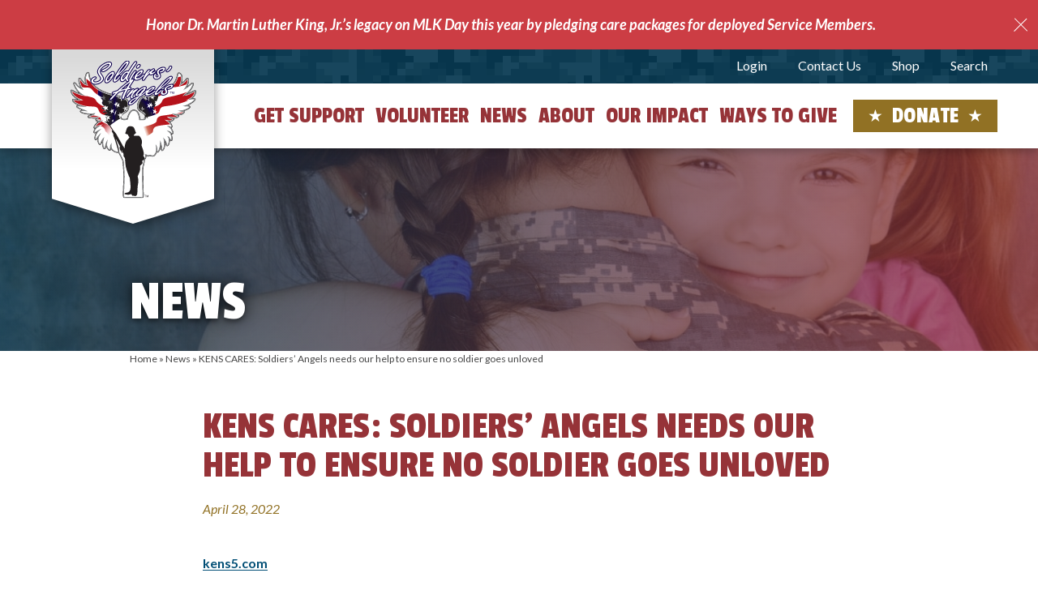

--- FILE ---
content_type: text/html; charset=UTF-8
request_url: https://soldiersangels.org/news/kens-cares-soldiers-angels-needs-our-help-to-ensure-no-soldier-goes-unloved/
body_size: 41809
content:
<!DOCTYPE html>
<html lang="en-US">

<head>
  <meta charset="UTF-8"><script type="text/javascript">(window.NREUM||(NREUM={})).init={ajax:{deny_list:["bam.nr-data.net"]},feature_flags:["soft_nav"]};(window.NREUM||(NREUM={})).loader_config={licenseKey:"NRJS-54156489d9b3addeee2",applicationID:"698827231",browserID:"718412284"};;/*! For license information please see nr-loader-rum-1.308.0.min.js.LICENSE.txt */
(()=>{var e,t,r={163:(e,t,r)=>{"use strict";r.d(t,{j:()=>E});var n=r(384),i=r(1741);var a=r(2555);r(860).K7.genericEvents;const s="experimental.resources",o="register",c=e=>{if(!e||"string"!=typeof e)return!1;try{document.createDocumentFragment().querySelector(e)}catch{return!1}return!0};var d=r(2614),u=r(944),l=r(8122);const f="[data-nr-mask]",g=e=>(0,l.a)(e,(()=>{const e={feature_flags:[],experimental:{allow_registered_children:!1,resources:!1},mask_selector:"*",block_selector:"[data-nr-block]",mask_input_options:{color:!1,date:!1,"datetime-local":!1,email:!1,month:!1,number:!1,range:!1,search:!1,tel:!1,text:!1,time:!1,url:!1,week:!1,textarea:!1,select:!1,password:!0}};return{ajax:{deny_list:void 0,block_internal:!0,enabled:!0,autoStart:!0},api:{get allow_registered_children(){return e.feature_flags.includes(o)||e.experimental.allow_registered_children},set allow_registered_children(t){e.experimental.allow_registered_children=t},duplicate_registered_data:!1},browser_consent_mode:{enabled:!1},distributed_tracing:{enabled:void 0,exclude_newrelic_header:void 0,cors_use_newrelic_header:void 0,cors_use_tracecontext_headers:void 0,allowed_origins:void 0},get feature_flags(){return e.feature_flags},set feature_flags(t){e.feature_flags=t},generic_events:{enabled:!0,autoStart:!0},harvest:{interval:30},jserrors:{enabled:!0,autoStart:!0},logging:{enabled:!0,autoStart:!0},metrics:{enabled:!0,autoStart:!0},obfuscate:void 0,page_action:{enabled:!0},page_view_event:{enabled:!0,autoStart:!0},page_view_timing:{enabled:!0,autoStart:!0},performance:{capture_marks:!1,capture_measures:!1,capture_detail:!0,resources:{get enabled(){return e.feature_flags.includes(s)||e.experimental.resources},set enabled(t){e.experimental.resources=t},asset_types:[],first_party_domains:[],ignore_newrelic:!0}},privacy:{cookies_enabled:!0},proxy:{assets:void 0,beacon:void 0},session:{expiresMs:d.wk,inactiveMs:d.BB},session_replay:{autoStart:!0,enabled:!1,preload:!1,sampling_rate:10,error_sampling_rate:100,collect_fonts:!1,inline_images:!1,fix_stylesheets:!0,mask_all_inputs:!0,get mask_text_selector(){return e.mask_selector},set mask_text_selector(t){c(t)?e.mask_selector="".concat(t,",").concat(f):""===t||null===t?e.mask_selector=f:(0,u.R)(5,t)},get block_class(){return"nr-block"},get ignore_class(){return"nr-ignore"},get mask_text_class(){return"nr-mask"},get block_selector(){return e.block_selector},set block_selector(t){c(t)?e.block_selector+=",".concat(t):""!==t&&(0,u.R)(6,t)},get mask_input_options(){return e.mask_input_options},set mask_input_options(t){t&&"object"==typeof t?e.mask_input_options={...t,password:!0}:(0,u.R)(7,t)}},session_trace:{enabled:!0,autoStart:!0},soft_navigations:{enabled:!0,autoStart:!0},spa:{enabled:!0,autoStart:!0},ssl:void 0,user_actions:{enabled:!0,elementAttributes:["id","className","tagName","type"]}}})());var p=r(6154),m=r(9324);let h=0;const v={buildEnv:m.F3,distMethod:m.Xs,version:m.xv,originTime:p.WN},b={consented:!1},y={appMetadata:{},get consented(){return this.session?.state?.consent||b.consented},set consented(e){b.consented=e},customTransaction:void 0,denyList:void 0,disabled:!1,harvester:void 0,isolatedBacklog:!1,isRecording:!1,loaderType:void 0,maxBytes:3e4,obfuscator:void 0,onerror:void 0,ptid:void 0,releaseIds:{},session:void 0,timeKeeper:void 0,registeredEntities:[],jsAttributesMetadata:{bytes:0},get harvestCount(){return++h}},_=e=>{const t=(0,l.a)(e,y),r=Object.keys(v).reduce((e,t)=>(e[t]={value:v[t],writable:!1,configurable:!0,enumerable:!0},e),{});return Object.defineProperties(t,r)};var w=r(5701);const x=e=>{const t=e.startsWith("http");e+="/",r.p=t?e:"https://"+e};var R=r(7836),k=r(3241);const A={accountID:void 0,trustKey:void 0,agentID:void 0,licenseKey:void 0,applicationID:void 0,xpid:void 0},S=e=>(0,l.a)(e,A),T=new Set;function E(e,t={},r,s){let{init:o,info:c,loader_config:d,runtime:u={},exposed:l=!0}=t;if(!c){const e=(0,n.pV)();o=e.init,c=e.info,d=e.loader_config}e.init=g(o||{}),e.loader_config=S(d||{}),c.jsAttributes??={},p.bv&&(c.jsAttributes.isWorker=!0),e.info=(0,a.D)(c);const f=e.init,m=[c.beacon,c.errorBeacon];T.has(e.agentIdentifier)||(f.proxy.assets&&(x(f.proxy.assets),m.push(f.proxy.assets)),f.proxy.beacon&&m.push(f.proxy.beacon),e.beacons=[...m],function(e){const t=(0,n.pV)();Object.getOwnPropertyNames(i.W.prototype).forEach(r=>{const n=i.W.prototype[r];if("function"!=typeof n||"constructor"===n)return;let a=t[r];e[r]&&!1!==e.exposed&&"micro-agent"!==e.runtime?.loaderType&&(t[r]=(...t)=>{const n=e[r](...t);return a?a(...t):n})})}(e),(0,n.US)("activatedFeatures",w.B)),u.denyList=[...f.ajax.deny_list||[],...f.ajax.block_internal?m:[]],u.ptid=e.agentIdentifier,u.loaderType=r,e.runtime=_(u),T.has(e.agentIdentifier)||(e.ee=R.ee.get(e.agentIdentifier),e.exposed=l,(0,k.W)({agentIdentifier:e.agentIdentifier,drained:!!w.B?.[e.agentIdentifier],type:"lifecycle",name:"initialize",feature:void 0,data:e.config})),T.add(e.agentIdentifier)}},384:(e,t,r)=>{"use strict";r.d(t,{NT:()=>s,US:()=>u,Zm:()=>o,bQ:()=>d,dV:()=>c,pV:()=>l});var n=r(6154),i=r(1863),a=r(1910);const s={beacon:"bam.nr-data.net",errorBeacon:"bam.nr-data.net"};function o(){return n.gm.NREUM||(n.gm.NREUM={}),void 0===n.gm.newrelic&&(n.gm.newrelic=n.gm.NREUM),n.gm.NREUM}function c(){let e=o();return e.o||(e.o={ST:n.gm.setTimeout,SI:n.gm.setImmediate||n.gm.setInterval,CT:n.gm.clearTimeout,XHR:n.gm.XMLHttpRequest,REQ:n.gm.Request,EV:n.gm.Event,PR:n.gm.Promise,MO:n.gm.MutationObserver,FETCH:n.gm.fetch,WS:n.gm.WebSocket},(0,a.i)(...Object.values(e.o))),e}function d(e,t){let r=o();r.initializedAgents??={},t.initializedAt={ms:(0,i.t)(),date:new Date},r.initializedAgents[e]=t}function u(e,t){o()[e]=t}function l(){return function(){let e=o();const t=e.info||{};e.info={beacon:s.beacon,errorBeacon:s.errorBeacon,...t}}(),function(){let e=o();const t=e.init||{};e.init={...t}}(),c(),function(){let e=o();const t=e.loader_config||{};e.loader_config={...t}}(),o()}},782:(e,t,r)=>{"use strict";r.d(t,{T:()=>n});const n=r(860).K7.pageViewTiming},860:(e,t,r)=>{"use strict";r.d(t,{$J:()=>u,K7:()=>c,P3:()=>d,XX:()=>i,Yy:()=>o,df:()=>a,qY:()=>n,v4:()=>s});const n="events",i="jserrors",a="browser/blobs",s="rum",o="browser/logs",c={ajax:"ajax",genericEvents:"generic_events",jserrors:i,logging:"logging",metrics:"metrics",pageAction:"page_action",pageViewEvent:"page_view_event",pageViewTiming:"page_view_timing",sessionReplay:"session_replay",sessionTrace:"session_trace",softNav:"soft_navigations",spa:"spa"},d={[c.pageViewEvent]:1,[c.pageViewTiming]:2,[c.metrics]:3,[c.jserrors]:4,[c.spa]:5,[c.ajax]:6,[c.sessionTrace]:7,[c.softNav]:8,[c.sessionReplay]:9,[c.logging]:10,[c.genericEvents]:11},u={[c.pageViewEvent]:s,[c.pageViewTiming]:n,[c.ajax]:n,[c.spa]:n,[c.softNav]:n,[c.metrics]:i,[c.jserrors]:i,[c.sessionTrace]:a,[c.sessionReplay]:a,[c.logging]:o,[c.genericEvents]:"ins"}},944:(e,t,r)=>{"use strict";r.d(t,{R:()=>i});var n=r(3241);function i(e,t){"function"==typeof console.debug&&(console.debug("New Relic Warning: https://github.com/newrelic/newrelic-browser-agent/blob/main/docs/warning-codes.md#".concat(e),t),(0,n.W)({agentIdentifier:null,drained:null,type:"data",name:"warn",feature:"warn",data:{code:e,secondary:t}}))}},1687:(e,t,r)=>{"use strict";r.d(t,{Ak:()=>d,Ze:()=>f,x3:()=>u});var n=r(3241),i=r(7836),a=r(3606),s=r(860),o=r(2646);const c={};function d(e,t){const r={staged:!1,priority:s.P3[t]||0};l(e),c[e].get(t)||c[e].set(t,r)}function u(e,t){e&&c[e]&&(c[e].get(t)&&c[e].delete(t),p(e,t,!1),c[e].size&&g(e))}function l(e){if(!e)throw new Error("agentIdentifier required");c[e]||(c[e]=new Map)}function f(e="",t="feature",r=!1){if(l(e),!e||!c[e].get(t)||r)return p(e,t);c[e].get(t).staged=!0,g(e)}function g(e){const t=Array.from(c[e]);t.every(([e,t])=>t.staged)&&(t.sort((e,t)=>e[1].priority-t[1].priority),t.forEach(([t])=>{c[e].delete(t),p(e,t)}))}function p(e,t,r=!0){const s=e?i.ee.get(e):i.ee,c=a.i.handlers;if(!s.aborted&&s.backlog&&c){if((0,n.W)({agentIdentifier:e,type:"lifecycle",name:"drain",feature:t}),r){const e=s.backlog[t],r=c[t];if(r){for(let t=0;e&&t<e.length;++t)m(e[t],r);Object.entries(r).forEach(([e,t])=>{Object.values(t||{}).forEach(t=>{t[0]?.on&&t[0]?.context()instanceof o.y&&t[0].on(e,t[1])})})}}s.isolatedBacklog||delete c[t],s.backlog[t]=null,s.emit("drain-"+t,[])}}function m(e,t){var r=e[1];Object.values(t[r]||{}).forEach(t=>{var r=e[0];if(t[0]===r){var n=t[1],i=e[3],a=e[2];n.apply(i,a)}})}},1738:(e,t,r)=>{"use strict";r.d(t,{U:()=>g,Y:()=>f});var n=r(3241),i=r(9908),a=r(1863),s=r(944),o=r(5701),c=r(3969),d=r(8362),u=r(860),l=r(4261);function f(e,t,r,a){const f=a||r;!f||f[e]&&f[e]!==d.d.prototype[e]||(f[e]=function(){(0,i.p)(c.xV,["API/"+e+"/called"],void 0,u.K7.metrics,r.ee),(0,n.W)({agentIdentifier:r.agentIdentifier,drained:!!o.B?.[r.agentIdentifier],type:"data",name:"api",feature:l.Pl+e,data:{}});try{return t.apply(this,arguments)}catch(e){(0,s.R)(23,e)}})}function g(e,t,r,n,s){const o=e.info;null===r?delete o.jsAttributes[t]:o.jsAttributes[t]=r,(s||null===r)&&(0,i.p)(l.Pl+n,[(0,a.t)(),t,r],void 0,"session",e.ee)}},1741:(e,t,r)=>{"use strict";r.d(t,{W:()=>a});var n=r(944),i=r(4261);class a{#e(e,...t){if(this[e]!==a.prototype[e])return this[e](...t);(0,n.R)(35,e)}addPageAction(e,t){return this.#e(i.hG,e,t)}register(e){return this.#e(i.eY,e)}recordCustomEvent(e,t){return this.#e(i.fF,e,t)}setPageViewName(e,t){return this.#e(i.Fw,e,t)}setCustomAttribute(e,t,r){return this.#e(i.cD,e,t,r)}noticeError(e,t){return this.#e(i.o5,e,t)}setUserId(e,t=!1){return this.#e(i.Dl,e,t)}setApplicationVersion(e){return this.#e(i.nb,e)}setErrorHandler(e){return this.#e(i.bt,e)}addRelease(e,t){return this.#e(i.k6,e,t)}log(e,t){return this.#e(i.$9,e,t)}start(){return this.#e(i.d3)}finished(e){return this.#e(i.BL,e)}recordReplay(){return this.#e(i.CH)}pauseReplay(){return this.#e(i.Tb)}addToTrace(e){return this.#e(i.U2,e)}setCurrentRouteName(e){return this.#e(i.PA,e)}interaction(e){return this.#e(i.dT,e)}wrapLogger(e,t,r){return this.#e(i.Wb,e,t,r)}measure(e,t){return this.#e(i.V1,e,t)}consent(e){return this.#e(i.Pv,e)}}},1863:(e,t,r)=>{"use strict";function n(){return Math.floor(performance.now())}r.d(t,{t:()=>n})},1910:(e,t,r)=>{"use strict";r.d(t,{i:()=>a});var n=r(944);const i=new Map;function a(...e){return e.every(e=>{if(i.has(e))return i.get(e);const t="function"==typeof e?e.toString():"",r=t.includes("[native code]"),a=t.includes("nrWrapper");return r||a||(0,n.R)(64,e?.name||t),i.set(e,r),r})}},2555:(e,t,r)=>{"use strict";r.d(t,{D:()=>o,f:()=>s});var n=r(384),i=r(8122);const a={beacon:n.NT.beacon,errorBeacon:n.NT.errorBeacon,licenseKey:void 0,applicationID:void 0,sa:void 0,queueTime:void 0,applicationTime:void 0,ttGuid:void 0,user:void 0,account:void 0,product:void 0,extra:void 0,jsAttributes:{},userAttributes:void 0,atts:void 0,transactionName:void 0,tNamePlain:void 0};function s(e){try{return!!e.licenseKey&&!!e.errorBeacon&&!!e.applicationID}catch(e){return!1}}const o=e=>(0,i.a)(e,a)},2614:(e,t,r)=>{"use strict";r.d(t,{BB:()=>s,H3:()=>n,g:()=>d,iL:()=>c,tS:()=>o,uh:()=>i,wk:()=>a});const n="NRBA",i="SESSION",a=144e5,s=18e5,o={STARTED:"session-started",PAUSE:"session-pause",RESET:"session-reset",RESUME:"session-resume",UPDATE:"session-update"},c={SAME_TAB:"same-tab",CROSS_TAB:"cross-tab"},d={OFF:0,FULL:1,ERROR:2}},2646:(e,t,r)=>{"use strict";r.d(t,{y:()=>n});class n{constructor(e){this.contextId=e}}},2843:(e,t,r)=>{"use strict";r.d(t,{G:()=>a,u:()=>i});var n=r(3878);function i(e,t=!1,r,i){(0,n.DD)("visibilitychange",function(){if(t)return void("hidden"===document.visibilityState&&e());e(document.visibilityState)},r,i)}function a(e,t,r){(0,n.sp)("pagehide",e,t,r)}},3241:(e,t,r)=>{"use strict";r.d(t,{W:()=>a});var n=r(6154);const i="newrelic";function a(e={}){try{n.gm.dispatchEvent(new CustomEvent(i,{detail:e}))}catch(e){}}},3606:(e,t,r)=>{"use strict";r.d(t,{i:()=>a});var n=r(9908);a.on=s;var i=a.handlers={};function a(e,t,r,a){s(a||n.d,i,e,t,r)}function s(e,t,r,i,a){a||(a="feature"),e||(e=n.d);var s=t[a]=t[a]||{};(s[r]=s[r]||[]).push([e,i])}},3878:(e,t,r)=>{"use strict";function n(e,t){return{capture:e,passive:!1,signal:t}}function i(e,t,r=!1,i){window.addEventListener(e,t,n(r,i))}function a(e,t,r=!1,i){document.addEventListener(e,t,n(r,i))}r.d(t,{DD:()=>a,jT:()=>n,sp:()=>i})},3969:(e,t,r)=>{"use strict";r.d(t,{TZ:()=>n,XG:()=>o,rs:()=>i,xV:()=>s,z_:()=>a});const n=r(860).K7.metrics,i="sm",a="cm",s="storeSupportabilityMetrics",o="storeEventMetrics"},4234:(e,t,r)=>{"use strict";r.d(t,{W:()=>a});var n=r(7836),i=r(1687);class a{constructor(e,t){this.agentIdentifier=e,this.ee=n.ee.get(e),this.featureName=t,this.blocked=!1}deregisterDrain(){(0,i.x3)(this.agentIdentifier,this.featureName)}}},4261:(e,t,r)=>{"use strict";r.d(t,{$9:()=>d,BL:()=>o,CH:()=>g,Dl:()=>_,Fw:()=>y,PA:()=>h,Pl:()=>n,Pv:()=>k,Tb:()=>l,U2:()=>a,V1:()=>R,Wb:()=>x,bt:()=>b,cD:()=>v,d3:()=>w,dT:()=>c,eY:()=>p,fF:()=>f,hG:()=>i,k6:()=>s,nb:()=>m,o5:()=>u});const n="api-",i="addPageAction",a="addToTrace",s="addRelease",o="finished",c="interaction",d="log",u="noticeError",l="pauseReplay",f="recordCustomEvent",g="recordReplay",p="register",m="setApplicationVersion",h="setCurrentRouteName",v="setCustomAttribute",b="setErrorHandler",y="setPageViewName",_="setUserId",w="start",x="wrapLogger",R="measure",k="consent"},5289:(e,t,r)=>{"use strict";r.d(t,{GG:()=>s,Qr:()=>c,sB:()=>o});var n=r(3878),i=r(6389);function a(){return"undefined"==typeof document||"complete"===document.readyState}function s(e,t){if(a())return e();const r=(0,i.J)(e),s=setInterval(()=>{a()&&(clearInterval(s),r())},500);(0,n.sp)("load",r,t)}function o(e){if(a())return e();(0,n.DD)("DOMContentLoaded",e)}function c(e){if(a())return e();(0,n.sp)("popstate",e)}},5607:(e,t,r)=>{"use strict";r.d(t,{W:()=>n});const n=(0,r(9566).bz)()},5701:(e,t,r)=>{"use strict";r.d(t,{B:()=>a,t:()=>s});var n=r(3241);const i=new Set,a={};function s(e,t){const r=t.agentIdentifier;a[r]??={},e&&"object"==typeof e&&(i.has(r)||(t.ee.emit("rumresp",[e]),a[r]=e,i.add(r),(0,n.W)({agentIdentifier:r,loaded:!0,drained:!0,type:"lifecycle",name:"load",feature:void 0,data:e})))}},6154:(e,t,r)=>{"use strict";r.d(t,{OF:()=>c,RI:()=>i,WN:()=>u,bv:()=>a,eN:()=>l,gm:()=>s,mw:()=>o,sb:()=>d});var n=r(1863);const i="undefined"!=typeof window&&!!window.document,a="undefined"!=typeof WorkerGlobalScope&&("undefined"!=typeof self&&self instanceof WorkerGlobalScope&&self.navigator instanceof WorkerNavigator||"undefined"!=typeof globalThis&&globalThis instanceof WorkerGlobalScope&&globalThis.navigator instanceof WorkerNavigator),s=i?window:"undefined"!=typeof WorkerGlobalScope&&("undefined"!=typeof self&&self instanceof WorkerGlobalScope&&self||"undefined"!=typeof globalThis&&globalThis instanceof WorkerGlobalScope&&globalThis),o=Boolean("hidden"===s?.document?.visibilityState),c=/iPad|iPhone|iPod/.test(s.navigator?.userAgent),d=c&&"undefined"==typeof SharedWorker,u=((()=>{const e=s.navigator?.userAgent?.match(/Firefox[/\s](\d+\.\d+)/);Array.isArray(e)&&e.length>=2&&e[1]})(),Date.now()-(0,n.t)()),l=()=>"undefined"!=typeof PerformanceNavigationTiming&&s?.performance?.getEntriesByType("navigation")?.[0]?.responseStart},6389:(e,t,r)=>{"use strict";function n(e,t=500,r={}){const n=r?.leading||!1;let i;return(...r)=>{n&&void 0===i&&(e.apply(this,r),i=setTimeout(()=>{i=clearTimeout(i)},t)),n||(clearTimeout(i),i=setTimeout(()=>{e.apply(this,r)},t))}}function i(e){let t=!1;return(...r)=>{t||(t=!0,e.apply(this,r))}}r.d(t,{J:()=>i,s:()=>n})},6630:(e,t,r)=>{"use strict";r.d(t,{T:()=>n});const n=r(860).K7.pageViewEvent},7699:(e,t,r)=>{"use strict";r.d(t,{It:()=>a,KC:()=>o,No:()=>i,qh:()=>s});var n=r(860);const i=16e3,a=1e6,s="SESSION_ERROR",o={[n.K7.logging]:!0,[n.K7.genericEvents]:!1,[n.K7.jserrors]:!1,[n.K7.ajax]:!1}},7836:(e,t,r)=>{"use strict";r.d(t,{P:()=>o,ee:()=>c});var n=r(384),i=r(8990),a=r(2646),s=r(5607);const o="nr@context:".concat(s.W),c=function e(t,r){var n={},s={},u={},l=!1;try{l=16===r.length&&d.initializedAgents?.[r]?.runtime.isolatedBacklog}catch(e){}var f={on:p,addEventListener:p,removeEventListener:function(e,t){var r=n[e];if(!r)return;for(var i=0;i<r.length;i++)r[i]===t&&r.splice(i,1)},emit:function(e,r,n,i,a){!1!==a&&(a=!0);if(c.aborted&&!i)return;t&&a&&t.emit(e,r,n);var o=g(n);m(e).forEach(e=>{e.apply(o,r)});var d=v()[s[e]];d&&d.push([f,e,r,o]);return o},get:h,listeners:m,context:g,buffer:function(e,t){const r=v();if(t=t||"feature",f.aborted)return;Object.entries(e||{}).forEach(([e,n])=>{s[n]=t,t in r||(r[t]=[])})},abort:function(){f._aborted=!0,Object.keys(f.backlog).forEach(e=>{delete f.backlog[e]})},isBuffering:function(e){return!!v()[s[e]]},debugId:r,backlog:l?{}:t&&"object"==typeof t.backlog?t.backlog:{},isolatedBacklog:l};return Object.defineProperty(f,"aborted",{get:()=>{let e=f._aborted||!1;return e||(t&&(e=t.aborted),e)}}),f;function g(e){return e&&e instanceof a.y?e:e?(0,i.I)(e,o,()=>new a.y(o)):new a.y(o)}function p(e,t){n[e]=m(e).concat(t)}function m(e){return n[e]||[]}function h(t){return u[t]=u[t]||e(f,t)}function v(){return f.backlog}}(void 0,"globalEE"),d=(0,n.Zm)();d.ee||(d.ee=c)},8122:(e,t,r)=>{"use strict";r.d(t,{a:()=>i});var n=r(944);function i(e,t){try{if(!e||"object"!=typeof e)return(0,n.R)(3);if(!t||"object"!=typeof t)return(0,n.R)(4);const r=Object.create(Object.getPrototypeOf(t),Object.getOwnPropertyDescriptors(t)),a=0===Object.keys(r).length?e:r;for(let s in a)if(void 0!==e[s])try{if(null===e[s]){r[s]=null;continue}Array.isArray(e[s])&&Array.isArray(t[s])?r[s]=Array.from(new Set([...e[s],...t[s]])):"object"==typeof e[s]&&"object"==typeof t[s]?r[s]=i(e[s],t[s]):r[s]=e[s]}catch(e){r[s]||(0,n.R)(1,e)}return r}catch(e){(0,n.R)(2,e)}}},8362:(e,t,r)=>{"use strict";r.d(t,{d:()=>a});var n=r(9566),i=r(1741);class a extends i.W{agentIdentifier=(0,n.LA)(16)}},8374:(e,t,r)=>{r.nc=(()=>{try{return document?.currentScript?.nonce}catch(e){}return""})()},8990:(e,t,r)=>{"use strict";r.d(t,{I:()=>i});var n=Object.prototype.hasOwnProperty;function i(e,t,r){if(n.call(e,t))return e[t];var i=r();if(Object.defineProperty&&Object.keys)try{return Object.defineProperty(e,t,{value:i,writable:!0,enumerable:!1}),i}catch(e){}return e[t]=i,i}},9324:(e,t,r)=>{"use strict";r.d(t,{F3:()=>i,Xs:()=>a,xv:()=>n});const n="1.308.0",i="PROD",a="CDN"},9566:(e,t,r)=>{"use strict";r.d(t,{LA:()=>o,bz:()=>s});var n=r(6154);const i="xxxxxxxx-xxxx-4xxx-yxxx-xxxxxxxxxxxx";function a(e,t){return e?15&e[t]:16*Math.random()|0}function s(){const e=n.gm?.crypto||n.gm?.msCrypto;let t,r=0;return e&&e.getRandomValues&&(t=e.getRandomValues(new Uint8Array(30))),i.split("").map(e=>"x"===e?a(t,r++).toString(16):"y"===e?(3&a()|8).toString(16):e).join("")}function o(e){const t=n.gm?.crypto||n.gm?.msCrypto;let r,i=0;t&&t.getRandomValues&&(r=t.getRandomValues(new Uint8Array(e)));const s=[];for(var o=0;o<e;o++)s.push(a(r,i++).toString(16));return s.join("")}},9908:(e,t,r)=>{"use strict";r.d(t,{d:()=>n,p:()=>i});var n=r(7836).ee.get("handle");function i(e,t,r,i,a){a?(a.buffer([e],i),a.emit(e,t,r)):(n.buffer([e],i),n.emit(e,t,r))}}},n={};function i(e){var t=n[e];if(void 0!==t)return t.exports;var a=n[e]={exports:{}};return r[e](a,a.exports,i),a.exports}i.m=r,i.d=(e,t)=>{for(var r in t)i.o(t,r)&&!i.o(e,r)&&Object.defineProperty(e,r,{enumerable:!0,get:t[r]})},i.f={},i.e=e=>Promise.all(Object.keys(i.f).reduce((t,r)=>(i.f[r](e,t),t),[])),i.u=e=>"nr-rum-1.308.0.min.js",i.o=(e,t)=>Object.prototype.hasOwnProperty.call(e,t),e={},t="NRBA-1.308.0.PROD:",i.l=(r,n,a,s)=>{if(e[r])e[r].push(n);else{var o,c;if(void 0!==a)for(var d=document.getElementsByTagName("script"),u=0;u<d.length;u++){var l=d[u];if(l.getAttribute("src")==r||l.getAttribute("data-webpack")==t+a){o=l;break}}if(!o){c=!0;var f={296:"sha512-+MIMDsOcckGXa1EdWHqFNv7P+JUkd5kQwCBr3KE6uCvnsBNUrdSt4a/3/L4j4TxtnaMNjHpza2/erNQbpacJQA=="};(o=document.createElement("script")).charset="utf-8",i.nc&&o.setAttribute("nonce",i.nc),o.setAttribute("data-webpack",t+a),o.src=r,0!==o.src.indexOf(window.location.origin+"/")&&(o.crossOrigin="anonymous"),f[s]&&(o.integrity=f[s])}e[r]=[n];var g=(t,n)=>{o.onerror=o.onload=null,clearTimeout(p);var i=e[r];if(delete e[r],o.parentNode&&o.parentNode.removeChild(o),i&&i.forEach(e=>e(n)),t)return t(n)},p=setTimeout(g.bind(null,void 0,{type:"timeout",target:o}),12e4);o.onerror=g.bind(null,o.onerror),o.onload=g.bind(null,o.onload),c&&document.head.appendChild(o)}},i.r=e=>{"undefined"!=typeof Symbol&&Symbol.toStringTag&&Object.defineProperty(e,Symbol.toStringTag,{value:"Module"}),Object.defineProperty(e,"__esModule",{value:!0})},i.p="https://js-agent.newrelic.com/",(()=>{var e={374:0,840:0};i.f.j=(t,r)=>{var n=i.o(e,t)?e[t]:void 0;if(0!==n)if(n)r.push(n[2]);else{var a=new Promise((r,i)=>n=e[t]=[r,i]);r.push(n[2]=a);var s=i.p+i.u(t),o=new Error;i.l(s,r=>{if(i.o(e,t)&&(0!==(n=e[t])&&(e[t]=void 0),n)){var a=r&&("load"===r.type?"missing":r.type),s=r&&r.target&&r.target.src;o.message="Loading chunk "+t+" failed: ("+a+": "+s+")",o.name="ChunkLoadError",o.type=a,o.request=s,n[1](o)}},"chunk-"+t,t)}};var t=(t,r)=>{var n,a,[s,o,c]=r,d=0;if(s.some(t=>0!==e[t])){for(n in o)i.o(o,n)&&(i.m[n]=o[n]);if(c)c(i)}for(t&&t(r);d<s.length;d++)a=s[d],i.o(e,a)&&e[a]&&e[a][0](),e[a]=0},r=self["webpackChunk:NRBA-1.308.0.PROD"]=self["webpackChunk:NRBA-1.308.0.PROD"]||[];r.forEach(t.bind(null,0)),r.push=t.bind(null,r.push.bind(r))})(),(()=>{"use strict";i(8374);var e=i(8362),t=i(860);const r=Object.values(t.K7);var n=i(163);var a=i(9908),s=i(1863),o=i(4261),c=i(1738);var d=i(1687),u=i(4234),l=i(5289),f=i(6154),g=i(944),p=i(384);const m=e=>f.RI&&!0===e?.privacy.cookies_enabled;function h(e){return!!(0,p.dV)().o.MO&&m(e)&&!0===e?.session_trace.enabled}var v=i(6389),b=i(7699);class y extends u.W{constructor(e,t){super(e.agentIdentifier,t),this.agentRef=e,this.abortHandler=void 0,this.featAggregate=void 0,this.loadedSuccessfully=void 0,this.onAggregateImported=new Promise(e=>{this.loadedSuccessfully=e}),this.deferred=Promise.resolve(),!1===e.init[this.featureName].autoStart?this.deferred=new Promise((t,r)=>{this.ee.on("manual-start-all",(0,v.J)(()=>{(0,d.Ak)(e.agentIdentifier,this.featureName),t()}))}):(0,d.Ak)(e.agentIdentifier,t)}importAggregator(e,t,r={}){if(this.featAggregate)return;const n=async()=>{let n;await this.deferred;try{if(m(e.init)){const{setupAgentSession:t}=await i.e(296).then(i.bind(i,3305));n=t(e)}}catch(e){(0,g.R)(20,e),this.ee.emit("internal-error",[e]),(0,a.p)(b.qh,[e],void 0,this.featureName,this.ee)}try{if(!this.#t(this.featureName,n,e.init))return(0,d.Ze)(this.agentIdentifier,this.featureName),void this.loadedSuccessfully(!1);const{Aggregate:i}=await t();this.featAggregate=new i(e,r),e.runtime.harvester.initializedAggregates.push(this.featAggregate),this.loadedSuccessfully(!0)}catch(e){(0,g.R)(34,e),this.abortHandler?.(),(0,d.Ze)(this.agentIdentifier,this.featureName,!0),this.loadedSuccessfully(!1),this.ee&&this.ee.abort()}};f.RI?(0,l.GG)(()=>n(),!0):n()}#t(e,r,n){if(this.blocked)return!1;switch(e){case t.K7.sessionReplay:return h(n)&&!!r;case t.K7.sessionTrace:return!!r;default:return!0}}}var _=i(6630),w=i(2614),x=i(3241);class R extends y{static featureName=_.T;constructor(e){var t;super(e,_.T),this.setupInspectionEvents(e.agentIdentifier),t=e,(0,c.Y)(o.Fw,function(e,r){"string"==typeof e&&("/"!==e.charAt(0)&&(e="/"+e),t.runtime.customTransaction=(r||"http://custom.transaction")+e,(0,a.p)(o.Pl+o.Fw,[(0,s.t)()],void 0,void 0,t.ee))},t),this.importAggregator(e,()=>i.e(296).then(i.bind(i,3943)))}setupInspectionEvents(e){const t=(t,r)=>{t&&(0,x.W)({agentIdentifier:e,timeStamp:t.timeStamp,loaded:"complete"===t.target.readyState,type:"window",name:r,data:t.target.location+""})};(0,l.sB)(e=>{t(e,"DOMContentLoaded")}),(0,l.GG)(e=>{t(e,"load")}),(0,l.Qr)(e=>{t(e,"navigate")}),this.ee.on(w.tS.UPDATE,(t,r)=>{(0,x.W)({agentIdentifier:e,type:"lifecycle",name:"session",data:r})})}}class k extends e.d{constructor(e){var t;(super(),f.gm)?(this.features={},(0,p.bQ)(this.agentIdentifier,this),this.desiredFeatures=new Set(e.features||[]),this.desiredFeatures.add(R),(0,n.j)(this,e,e.loaderType||"agent"),t=this,(0,c.Y)(o.cD,function(e,r,n=!1){if("string"==typeof e){if(["string","number","boolean"].includes(typeof r)||null===r)return(0,c.U)(t,e,r,o.cD,n);(0,g.R)(40,typeof r)}else(0,g.R)(39,typeof e)},t),function(e){(0,c.Y)(o.Dl,function(t,r=!1){if("string"!=typeof t&&null!==t)return void(0,g.R)(41,typeof t);const n=e.info.jsAttributes["enduser.id"];r&&null!=n&&n!==t?(0,a.p)(o.Pl+"setUserIdAndResetSession",[t],void 0,"session",e.ee):(0,c.U)(e,"enduser.id",t,o.Dl,!0)},e)}(this),function(e){(0,c.Y)(o.nb,function(t){if("string"==typeof t||null===t)return(0,c.U)(e,"application.version",t,o.nb,!1);(0,g.R)(42,typeof t)},e)}(this),function(e){(0,c.Y)(o.d3,function(){e.ee.emit("manual-start-all")},e)}(this),function(e){(0,c.Y)(o.Pv,function(t=!0){if("boolean"==typeof t){if((0,a.p)(o.Pl+o.Pv,[t],void 0,"session",e.ee),e.runtime.consented=t,t){const t=e.features.page_view_event;t.onAggregateImported.then(e=>{const r=t.featAggregate;e&&!r.sentRum&&r.sendRum()})}}else(0,g.R)(65,typeof t)},e)}(this),this.run()):(0,g.R)(21)}get config(){return{info:this.info,init:this.init,loader_config:this.loader_config,runtime:this.runtime}}get api(){return this}run(){try{const e=function(e){const t={};return r.forEach(r=>{t[r]=!!e[r]?.enabled}),t}(this.init),n=[...this.desiredFeatures];n.sort((e,r)=>t.P3[e.featureName]-t.P3[r.featureName]),n.forEach(r=>{if(!e[r.featureName]&&r.featureName!==t.K7.pageViewEvent)return;if(r.featureName===t.K7.spa)return void(0,g.R)(67);const n=function(e){switch(e){case t.K7.ajax:return[t.K7.jserrors];case t.K7.sessionTrace:return[t.K7.ajax,t.K7.pageViewEvent];case t.K7.sessionReplay:return[t.K7.sessionTrace];case t.K7.pageViewTiming:return[t.K7.pageViewEvent];default:return[]}}(r.featureName).filter(e=>!(e in this.features));n.length>0&&(0,g.R)(36,{targetFeature:r.featureName,missingDependencies:n}),this.features[r.featureName]=new r(this)})}catch(e){(0,g.R)(22,e);for(const e in this.features)this.features[e].abortHandler?.();const t=(0,p.Zm)();delete t.initializedAgents[this.agentIdentifier]?.features,delete this.sharedAggregator;return t.ee.get(this.agentIdentifier).abort(),!1}}}var A=i(2843),S=i(782);class T extends y{static featureName=S.T;constructor(e){super(e,S.T),f.RI&&((0,A.u)(()=>(0,a.p)("docHidden",[(0,s.t)()],void 0,S.T,this.ee),!0),(0,A.G)(()=>(0,a.p)("winPagehide",[(0,s.t)()],void 0,S.T,this.ee)),this.importAggregator(e,()=>i.e(296).then(i.bind(i,2117))))}}var E=i(3969);class I extends y{static featureName=E.TZ;constructor(e){super(e,E.TZ),f.RI&&document.addEventListener("securitypolicyviolation",e=>{(0,a.p)(E.xV,["Generic/CSPViolation/Detected"],void 0,this.featureName,this.ee)}),this.importAggregator(e,()=>i.e(296).then(i.bind(i,9623)))}}new k({features:[R,T,I],loaderType:"lite"})})()})();</script>
<script type="text/javascript">
/* <![CDATA[ */
var gform;gform||(document.addEventListener("gform_main_scripts_loaded",function(){gform.scriptsLoaded=!0}),document.addEventListener("gform/theme/scripts_loaded",function(){gform.themeScriptsLoaded=!0}),window.addEventListener("DOMContentLoaded",function(){gform.domLoaded=!0}),gform={domLoaded:!1,scriptsLoaded:!1,themeScriptsLoaded:!1,isFormEditor:()=>"function"==typeof InitializeEditor,callIfLoaded:function(o){return!(!gform.domLoaded||!gform.scriptsLoaded||!gform.themeScriptsLoaded&&!gform.isFormEditor()||(gform.isFormEditor()&&console.warn("The use of gform.initializeOnLoaded() is deprecated in the form editor context and will be removed in Gravity Forms 3.1."),o(),0))},initializeOnLoaded:function(o){gform.callIfLoaded(o)||(document.addEventListener("gform_main_scripts_loaded",()=>{gform.scriptsLoaded=!0,gform.callIfLoaded(o)}),document.addEventListener("gform/theme/scripts_loaded",()=>{gform.themeScriptsLoaded=!0,gform.callIfLoaded(o)}),window.addEventListener("DOMContentLoaded",()=>{gform.domLoaded=!0,gform.callIfLoaded(o)}))},hooks:{action:{},filter:{}},addAction:function(o,r,e,t){gform.addHook("action",o,r,e,t)},addFilter:function(o,r,e,t){gform.addHook("filter",o,r,e,t)},doAction:function(o){gform.doHook("action",o,arguments)},applyFilters:function(o){return gform.doHook("filter",o,arguments)},removeAction:function(o,r){gform.removeHook("action",o,r)},removeFilter:function(o,r,e){gform.removeHook("filter",o,r,e)},addHook:function(o,r,e,t,n){null==gform.hooks[o][r]&&(gform.hooks[o][r]=[]);var d=gform.hooks[o][r];null==n&&(n=r+"_"+d.length),gform.hooks[o][r].push({tag:n,callable:e,priority:t=null==t?10:t})},doHook:function(r,o,e){var t;if(e=Array.prototype.slice.call(e,1),null!=gform.hooks[r][o]&&((o=gform.hooks[r][o]).sort(function(o,r){return o.priority-r.priority}),o.forEach(function(o){"function"!=typeof(t=o.callable)&&(t=window[t]),"action"==r?t.apply(null,e):e[0]=t.apply(null,e)})),"filter"==r)return e[0]},removeHook:function(o,r,t,n){var e;null!=gform.hooks[o][r]&&(e=(e=gform.hooks[o][r]).filter(function(o,r,e){return!!(null!=n&&n!=o.tag||null!=t&&t!=o.priority)}),gform.hooks[o][r]=e)}});
/* ]]> */
</script>

  <meta name="viewport" content="width=device-width, initial-scale=1">
  <link rel="profile" href="https://gmpg.org/xfn/11">
  <link rel="pingback" href="https://soldiersangels.org/xmlrpc.php">

  <style id="" media="all">/* latin-ext */
@font-face {
  font-family: 'Lato';
  font-style: italic;
  font-weight: 400;
  font-display: swap;
  src: url(/fonts.gstatic.com/s/lato/v25/S6u8w4BMUTPHjxsAUi-qNiXg7eU0.woff2) format('woff2');
  unicode-range: U+0100-02BA, U+02BD-02C5, U+02C7-02CC, U+02CE-02D7, U+02DD-02FF, U+0304, U+0308, U+0329, U+1D00-1DBF, U+1E00-1E9F, U+1EF2-1EFF, U+2020, U+20A0-20AB, U+20AD-20C0, U+2113, U+2C60-2C7F, U+A720-A7FF;
}
/* latin */
@font-face {
  font-family: 'Lato';
  font-style: italic;
  font-weight: 400;
  font-display: swap;
  src: url(/fonts.gstatic.com/s/lato/v25/S6u8w4BMUTPHjxsAXC-qNiXg7Q.woff2) format('woff2');
  unicode-range: U+0000-00FF, U+0131, U+0152-0153, U+02BB-02BC, U+02C6, U+02DA, U+02DC, U+0304, U+0308, U+0329, U+2000-206F, U+20AC, U+2122, U+2191, U+2193, U+2212, U+2215, U+FEFF, U+FFFD;
}
/* latin-ext */
@font-face {
  font-family: 'Lato';
  font-style: italic;
  font-weight: 700;
  font-display: swap;
  src: url(/fonts.gstatic.com/s/lato/v25/S6u_w4BMUTPHjxsI5wq_FQftx9897sxZ.woff2) format('woff2');
  unicode-range: U+0100-02BA, U+02BD-02C5, U+02C7-02CC, U+02CE-02D7, U+02DD-02FF, U+0304, U+0308, U+0329, U+1D00-1DBF, U+1E00-1E9F, U+1EF2-1EFF, U+2020, U+20A0-20AB, U+20AD-20C0, U+2113, U+2C60-2C7F, U+A720-A7FF;
}
/* latin */
@font-face {
  font-family: 'Lato';
  font-style: italic;
  font-weight: 700;
  font-display: swap;
  src: url(/fonts.gstatic.com/s/lato/v25/S6u_w4BMUTPHjxsI5wq_Gwftx9897g.woff2) format('woff2');
  unicode-range: U+0000-00FF, U+0131, U+0152-0153, U+02BB-02BC, U+02C6, U+02DA, U+02DC, U+0304, U+0308, U+0329, U+2000-206F, U+20AC, U+2122, U+2191, U+2193, U+2212, U+2215, U+FEFF, U+FFFD;
}
/* latin-ext */
@font-face {
  font-family: 'Lato';
  font-style: italic;
  font-weight: 900;
  font-display: swap;
  src: url(/fonts.gstatic.com/s/lato/v25/S6u_w4BMUTPHjxsI3wi_FQftx9897sxZ.woff2) format('woff2');
  unicode-range: U+0100-02BA, U+02BD-02C5, U+02C7-02CC, U+02CE-02D7, U+02DD-02FF, U+0304, U+0308, U+0329, U+1D00-1DBF, U+1E00-1E9F, U+1EF2-1EFF, U+2020, U+20A0-20AB, U+20AD-20C0, U+2113, U+2C60-2C7F, U+A720-A7FF;
}
/* latin */
@font-face {
  font-family: 'Lato';
  font-style: italic;
  font-weight: 900;
  font-display: swap;
  src: url(/fonts.gstatic.com/s/lato/v25/S6u_w4BMUTPHjxsI3wi_Gwftx9897g.woff2) format('woff2');
  unicode-range: U+0000-00FF, U+0131, U+0152-0153, U+02BB-02BC, U+02C6, U+02DA, U+02DC, U+0304, U+0308, U+0329, U+2000-206F, U+20AC, U+2122, U+2191, U+2193, U+2212, U+2215, U+FEFF, U+FFFD;
}
/* latin-ext */
@font-face {
  font-family: 'Lato';
  font-style: normal;
  font-weight: 400;
  font-display: swap;
  src: url(/fonts.gstatic.com/s/lato/v25/S6uyw4BMUTPHjxAwXiWtFCfQ7A.woff2) format('woff2');
  unicode-range: U+0100-02BA, U+02BD-02C5, U+02C7-02CC, U+02CE-02D7, U+02DD-02FF, U+0304, U+0308, U+0329, U+1D00-1DBF, U+1E00-1E9F, U+1EF2-1EFF, U+2020, U+20A0-20AB, U+20AD-20C0, U+2113, U+2C60-2C7F, U+A720-A7FF;
}
/* latin */
@font-face {
  font-family: 'Lato';
  font-style: normal;
  font-weight: 400;
  font-display: swap;
  src: url(/fonts.gstatic.com/s/lato/v25/S6uyw4BMUTPHjx4wXiWtFCc.woff2) format('woff2');
  unicode-range: U+0000-00FF, U+0131, U+0152-0153, U+02BB-02BC, U+02C6, U+02DA, U+02DC, U+0304, U+0308, U+0329, U+2000-206F, U+20AC, U+2122, U+2191, U+2193, U+2212, U+2215, U+FEFF, U+FFFD;
}
/* latin-ext */
@font-face {
  font-family: 'Lato';
  font-style: normal;
  font-weight: 700;
  font-display: swap;
  src: url(/fonts.gstatic.com/s/lato/v25/S6u9w4BMUTPHh6UVSwaPGQ3q5d0N7w.woff2) format('woff2');
  unicode-range: U+0100-02BA, U+02BD-02C5, U+02C7-02CC, U+02CE-02D7, U+02DD-02FF, U+0304, U+0308, U+0329, U+1D00-1DBF, U+1E00-1E9F, U+1EF2-1EFF, U+2020, U+20A0-20AB, U+20AD-20C0, U+2113, U+2C60-2C7F, U+A720-A7FF;
}
/* latin */
@font-face {
  font-family: 'Lato';
  font-style: normal;
  font-weight: 700;
  font-display: swap;
  src: url(/fonts.gstatic.com/s/lato/v25/S6u9w4BMUTPHh6UVSwiPGQ3q5d0.woff2) format('woff2');
  unicode-range: U+0000-00FF, U+0131, U+0152-0153, U+02BB-02BC, U+02C6, U+02DA, U+02DC, U+0304, U+0308, U+0329, U+2000-206F, U+20AC, U+2122, U+2191, U+2193, U+2212, U+2215, U+FEFF, U+FFFD;
}
/* latin-ext */
@font-face {
  font-family: 'Lato';
  font-style: normal;
  font-weight: 900;
  font-display: swap;
  src: url(/fonts.gstatic.com/s/lato/v25/S6u9w4BMUTPHh50XSwaPGQ3q5d0N7w.woff2) format('woff2');
  unicode-range: U+0100-02BA, U+02BD-02C5, U+02C7-02CC, U+02CE-02D7, U+02DD-02FF, U+0304, U+0308, U+0329, U+1D00-1DBF, U+1E00-1E9F, U+1EF2-1EFF, U+2020, U+20A0-20AB, U+20AD-20C0, U+2113, U+2C60-2C7F, U+A720-A7FF;
}
/* latin */
@font-face {
  font-family: 'Lato';
  font-style: normal;
  font-weight: 900;
  font-display: swap;
  src: url(/fonts.gstatic.com/s/lato/v25/S6u9w4BMUTPHh50XSwiPGQ3q5d0.woff2) format('woff2');
  unicode-range: U+0000-00FF, U+0131, U+0152-0153, U+02BB-02BC, U+02C6, U+02DA, U+02DC, U+0304, U+0308, U+0329, U+2000-206F, U+20AC, U+2122, U+2191, U+2193, U+2212, U+2215, U+FEFF, U+FFFD;
}
/* latin-ext */
@font-face {
  font-family: 'Passion One';
  font-style: normal;
  font-weight: 400;
  font-display: swap;
  src: url(/fonts.gstatic.com/s/passionone/v20/PbynFmL8HhTPqbjUzux3JEuf9lvC6poUgWY.woff2) format('woff2');
  unicode-range: U+0100-02BA, U+02BD-02C5, U+02C7-02CC, U+02CE-02D7, U+02DD-02FF, U+0304, U+0308, U+0329, U+1D00-1DBF, U+1E00-1E9F, U+1EF2-1EFF, U+2020, U+20A0-20AB, U+20AD-20C0, U+2113, U+2C60-2C7F, U+A720-A7FF;
}
/* latin */
@font-face {
  font-family: 'Passion One';
  font-style: normal;
  font-weight: 400;
  font-display: swap;
  src: url(/fonts.gstatic.com/s/passionone/v20/PbynFmL8HhTPqbjUzux3JEuR9lvC6poU.woff2) format('woff2');
  unicode-range: U+0000-00FF, U+0131, U+0152-0153, U+02BB-02BC, U+02C6, U+02DA, U+02DC, U+0304, U+0308, U+0329, U+2000-206F, U+20AC, U+2122, U+2191, U+2193, U+2212, U+2215, U+FEFF, U+FFFD;
}
</style>  <script src="https://pixel.veritone-ce.com/"
defer pixel-id="7d7578e5-d7ef-4357-8968-30dd282cf104"></script>
  <meta name='robots' content='index, follow, max-image-preview:large, max-snippet:-1, max-video-preview:-1' />

<!-- Google Tag Manager for WordPress by gtm4wp.com -->
<script data-cfasync="false" data-pagespeed-no-defer>
	var gtm4wp_datalayer_name = "dataLayer";
	var dataLayer = dataLayer || [];
</script>
<!-- End Google Tag Manager for WordPress by gtm4wp.com --><meta name="google-adsense-account" content="ca-pub-5861212154324913">
<!-- Google Tag Manager -->
<script>(function(w,d,s,l,i){w[l]=w[l]||[];w[l].push({'gtm.start':
new Date().getTime(),event:'gtm.js'});var f=d.getElementsByTagName(s)[0],
j=d.createElement(s),dl=l!='dataLayer'?'&l='+l:'';j.async=true;j.src=
'https://www.googletagmanager.com/gtm.js?id='+i+dl;f.parentNode.insertBefore(j,f);
})(window,document,'script','dataLayer','GTM-W87WDWK');</script>
<!-- End Google Tag Manager -->

	<!-- This site is optimized with the Yoast SEO Premium plugin v23.3 (Yoast SEO v26.7) - https://yoast.com/wordpress/plugins/seo/ -->
	<title>KENS CARES: Soldiers&#039; Angels needs our help to ensure no soldier goes unloved - Soldiers&#039; Angels</title>
	<meta name="description" content="kens5.com By KENS5.com Staff (KENS 5) | Published: 9:22 PM CDT April 27, 2022 Volunteers are needed in San Antonio to help carry out the mission. SAN" />
	<link rel="canonical" href="https://soldiersangels.org/news/kens-cares-soldiers-angels-needs-our-help-to-ensure-no-soldier-goes-unloved/" />
	<meta property="og:locale" content="en_US" />
	<meta property="og:type" content="article" />
	<meta property="og:title" content="KENS CARES: Soldiers&#039; Angels needs our help to ensure no soldier goes unloved" />
	<meta property="og:description" content="kens5.com By KENS5.com Staff (KENS 5) | Published: 9:22 PM CDT April 27, 2022 Volunteers are needed in San Antonio to help carry out the mission. SAN" />
	<meta property="og:url" content="https://soldiersangels.org/news/kens-cares-soldiers-angels-needs-our-help-to-ensure-no-soldier-goes-unloved/" />
	<meta property="og:site_name" content="Soldiers&#039; Angels" />
	<meta property="og:image" content="https://soldiersangels.org/wp-content/uploads/2022/04/a1339cde-5b36-4114-8ff4-20371bc6dbe3_750x422.jpg" />
	<meta property="og:image:width" content="750" />
	<meta property="og:image:height" content="422" />
	<meta property="og:image:type" content="image/jpeg" />
	<meta name="twitter:card" content="summary_large_image" />
	<meta name="twitter:label1" content="Est. reading time" />
	<meta name="twitter:data1" content="2 minutes" />
	<script type="application/ld+json" class="yoast-schema-graph">{"@context":"https://schema.org","@graph":[{"@type":"WebPage","@id":"https://soldiersangels.org/news/kens-cares-soldiers-angels-needs-our-help-to-ensure-no-soldier-goes-unloved/","url":"https://soldiersangels.org/news/kens-cares-soldiers-angels-needs-our-help-to-ensure-no-soldier-goes-unloved/","name":"KENS CARES: Soldiers' Angels needs our help to ensure no soldier goes unloved - Soldiers&#039; Angels","isPartOf":{"@id":"https://soldiersangels.org/#website"},"primaryImageOfPage":{"@id":"https://soldiersangels.org/news/kens-cares-soldiers-angels-needs-our-help-to-ensure-no-soldier-goes-unloved/#primaryimage"},"image":{"@id":"https://soldiersangels.org/news/kens-cares-soldiers-angels-needs-our-help-to-ensure-no-soldier-goes-unloved/#primaryimage"},"thumbnailUrl":"https://soldiersangels.org/wp-content/uploads/2022/04/a1339cde-5b36-4114-8ff4-20371bc6dbe3_750x422.jpg","datePublished":"2022-04-28T16:54:48+00:00","description":"kens5.com By KENS5.com Staff (KENS 5) | Published: 9:22 PM CDT April 27, 2022 Volunteers are needed in San Antonio to help carry out the mission. SAN","breadcrumb":{"@id":"https://soldiersangels.org/news/kens-cares-soldiers-angels-needs-our-help-to-ensure-no-soldier-goes-unloved/#breadcrumb"},"inLanguage":"en-US","potentialAction":[{"@type":"ReadAction","target":["https://soldiersangels.org/news/kens-cares-soldiers-angels-needs-our-help-to-ensure-no-soldier-goes-unloved/"]}]},{"@type":"ImageObject","inLanguage":"en-US","@id":"https://soldiersangels.org/news/kens-cares-soldiers-angels-needs-our-help-to-ensure-no-soldier-goes-unloved/#primaryimage","url":"https://soldiersangels.org/wp-content/uploads/2022/04/a1339cde-5b36-4114-8ff4-20371bc6dbe3_750x422.jpg","contentUrl":"https://soldiersangels.org/wp-content/uploads/2022/04/a1339cde-5b36-4114-8ff4-20371bc6dbe3_750x422.jpg","width":750,"height":422},{"@type":"BreadcrumbList","@id":"https://soldiersangels.org/news/kens-cares-soldiers-angels-needs-our-help-to-ensure-no-soldier-goes-unloved/#breadcrumb","itemListElement":[{"@type":"ListItem","position":1,"name":"Home","item":"https://soldiersangels.org/"},{"@type":"ListItem","position":2,"name":"News","item":"https://soldiersangels.org/news/"},{"@type":"ListItem","position":3,"name":"KENS CARES: Soldiers&#8217; Angels needs our help to ensure no soldier goes unloved"}]},{"@type":"WebSite","@id":"https://soldiersangels.org/#website","url":"https://soldiersangels.org/","name":"Soldiers&#039; Angels","description":"","publisher":{"@id":"https://soldiersangels.org/#organization"},"potentialAction":[{"@type":"SearchAction","target":{"@type":"EntryPoint","urlTemplate":"https://soldiersangels.org/?s={search_term_string}"},"query-input":{"@type":"PropertyValueSpecification","valueRequired":true,"valueName":"search_term_string"}}],"inLanguage":"en-US"},{"@type":"Organization","@id":"https://soldiersangels.org/#organization","name":"Soldier's Angels","url":"https://soldiersangels.org/","logo":{"@type":"ImageObject","inLanguage":"en-US","@id":"https://soldiersangels.org/#/schema/logo/image/","url":"https://soldiersangels.org/wp-content/uploads/2020/07/login-logo.png","contentUrl":"https://soldiersangels.org/wp-content/uploads/2020/07/login-logo.png","width":540,"height":590,"caption":"Soldier's Angels"},"image":{"@id":"https://soldiersangels.org/#/schema/logo/image/"}}]}</script>
	<!-- / Yoast SEO Premium plugin. -->


<link rel='dns-prefetch' href='//s7.addthis.com' />
<link rel='dns-prefetch' href='//www.google.com' />
<link rel='dns-prefetch' href='//www.googletagmanager.com' />
<link rel='dns-prefetch' href='//database.soldiersangels.org' />
<link rel='dns-prefetch' href='//pagead2.googlesyndication.com' />
<link rel="alternate" type="application/rss+xml" title="Soldiers&#039; Angels &raquo; Feed" href="https://soldiersangels.org/feed/" />
<link rel="alternate" type="application/rss+xml" title="Soldiers&#039; Angels &raquo; Comments Feed" href="https://soldiersangels.org/comments/feed/" />
<link rel="alternate" type="text/calendar" title="Soldiers&#039; Angels &raquo; iCal Feed" href="https://soldiersangels.org/events/?ical=1" />
<link rel="alternate" title="oEmbed (JSON)" type="application/json+oembed" href="https://soldiersangels.org/wp-json/oembed/1.0/embed?url=https%3A%2F%2Fsoldiersangels.org%2Fnews%2Fkens-cares-soldiers-angels-needs-our-help-to-ensure-no-soldier-goes-unloved%2F" />
<link rel="alternate" title="oEmbed (XML)" type="text/xml+oembed" href="https://soldiersangels.org/wp-json/oembed/1.0/embed?url=https%3A%2F%2Fsoldiersangels.org%2Fnews%2Fkens-cares-soldiers-angels-needs-our-help-to-ensure-no-soldier-goes-unloved%2F&#038;format=xml" />
<style id='wp-img-auto-sizes-contain-inline-css' type='text/css'>
img:is([sizes=auto i],[sizes^="auto," i]){contain-intrinsic-size:3000px 1500px}
/*# sourceURL=wp-img-auto-sizes-contain-inline-css */
</style>
<link rel='stylesheet' id='wp-block-library-css' href='https://soldiersangels.org/wp-includes/css/dist/block-library/style.min.css?ver=6.9' type='text/css' media='all' />
<style id='global-styles-inline-css' type='text/css'>
:root{--wp--preset--aspect-ratio--square: 1;--wp--preset--aspect-ratio--4-3: 4/3;--wp--preset--aspect-ratio--3-4: 3/4;--wp--preset--aspect-ratio--3-2: 3/2;--wp--preset--aspect-ratio--2-3: 2/3;--wp--preset--aspect-ratio--16-9: 16/9;--wp--preset--aspect-ratio--9-16: 9/16;--wp--preset--color--black: #000;--wp--preset--color--cyan-bluish-gray: #abb8c3;--wp--preset--color--white: #FFF;--wp--preset--color--pale-pink: #f78da7;--wp--preset--color--vivid-red: #cf2e2e;--wp--preset--color--luminous-vivid-orange: #ff6900;--wp--preset--color--luminous-vivid-amber: #fcb900;--wp--preset--color--light-green-cyan: #7bdcb5;--wp--preset--color--vivid-green-cyan: #00d084;--wp--preset--color--pale-cyan-blue: #8ed1fc;--wp--preset--color--vivid-cyan-blue: #0693e3;--wp--preset--color--vivid-purple: #9b51e0;--wp--preset--color--blue: #004e75;--wp--preset--color--red: #963338;--wp--preset--color--midnight: #00334c;--wp--preset--color--gold: #917124;--wp--preset--color--fog: #ececec;--wp--preset--color--charcoal: #444444;--wp--preset--gradient--vivid-cyan-blue-to-vivid-purple: linear-gradient(135deg,rgba(6,147,227,1) 0%,rgb(155,81,224) 100%);--wp--preset--gradient--light-green-cyan-to-vivid-green-cyan: linear-gradient(135deg,rgb(122,220,180) 0%,rgb(0,208,130) 100%);--wp--preset--gradient--luminous-vivid-amber-to-luminous-vivid-orange: linear-gradient(135deg,rgb(252,185,0) 0%,rgb(255,105,0) 100%);--wp--preset--gradient--luminous-vivid-orange-to-vivid-red: linear-gradient(135deg,rgb(255,105,0) 0%,rgb(207,46,46) 100%);--wp--preset--gradient--very-light-gray-to-cyan-bluish-gray: linear-gradient(135deg,rgb(238,238,238) 0%,rgb(169,184,195) 100%);--wp--preset--gradient--cool-to-warm-spectrum: linear-gradient(135deg,rgb(74,234,220) 0%,rgb(151,120,209) 20%,rgb(207,42,186) 40%,rgb(238,44,130) 60%,rgb(251,105,98) 80%,rgb(254,248,76) 100%);--wp--preset--gradient--blush-light-purple: linear-gradient(135deg,rgb(255,206,236) 0%,rgb(152,150,240) 100%);--wp--preset--gradient--blush-bordeaux: linear-gradient(135deg,rgb(254,205,165) 0%,rgb(254,45,45) 50%,rgb(107,0,62) 100%);--wp--preset--gradient--luminous-dusk: linear-gradient(135deg,rgb(255,203,112) 0%,rgb(199,81,192) 50%,rgb(65,88,208) 100%);--wp--preset--gradient--pale-ocean: linear-gradient(135deg,rgb(255,245,203) 0%,rgb(182,227,212) 50%,rgb(51,167,181) 100%);--wp--preset--gradient--electric-grass: linear-gradient(135deg,rgb(202,248,128) 0%,rgb(113,206,126) 100%);--wp--preset--gradient--midnight: linear-gradient(135deg,rgb(2,3,129) 0%,rgb(40,116,252) 100%);--wp--preset--font-size--small: 13px;--wp--preset--font-size--medium: 20px;--wp--preset--font-size--large: 36px;--wp--preset--font-size--x-large: 42px;--wp--preset--spacing--20: 0.44rem;--wp--preset--spacing--30: 0.67rem;--wp--preset--spacing--40: 1rem;--wp--preset--spacing--50: 1.5rem;--wp--preset--spacing--60: 2.25rem;--wp--preset--spacing--70: 3.38rem;--wp--preset--spacing--80: 5.06rem;--wp--preset--shadow--natural: 6px 6px 9px rgba(0, 0, 0, 0.2);--wp--preset--shadow--deep: 12px 12px 50px rgba(0, 0, 0, 0.4);--wp--preset--shadow--sharp: 6px 6px 0px rgba(0, 0, 0, 0.2);--wp--preset--shadow--outlined: 6px 6px 0px -3px rgb(255, 255, 255), 6px 6px rgb(0, 0, 0);--wp--preset--shadow--crisp: 6px 6px 0px rgb(0, 0, 0);}:where(.is-layout-flex){gap: 0.5em;}:where(.is-layout-grid){gap: 0.5em;}body .is-layout-flex{display: flex;}.is-layout-flex{flex-wrap: wrap;align-items: center;}.is-layout-flex > :is(*, div){margin: 0;}body .is-layout-grid{display: grid;}.is-layout-grid > :is(*, div){margin: 0;}:where(.wp-block-columns.is-layout-flex){gap: 2em;}:where(.wp-block-columns.is-layout-grid){gap: 2em;}:where(.wp-block-post-template.is-layout-flex){gap: 1.25em;}:where(.wp-block-post-template.is-layout-grid){gap: 1.25em;}.has-black-color{color: var(--wp--preset--color--black) !important;}.has-cyan-bluish-gray-color{color: var(--wp--preset--color--cyan-bluish-gray) !important;}.has-white-color{color: var(--wp--preset--color--white) !important;}.has-pale-pink-color{color: var(--wp--preset--color--pale-pink) !important;}.has-vivid-red-color{color: var(--wp--preset--color--vivid-red) !important;}.has-luminous-vivid-orange-color{color: var(--wp--preset--color--luminous-vivid-orange) !important;}.has-luminous-vivid-amber-color{color: var(--wp--preset--color--luminous-vivid-amber) !important;}.has-light-green-cyan-color{color: var(--wp--preset--color--light-green-cyan) !important;}.has-vivid-green-cyan-color{color: var(--wp--preset--color--vivid-green-cyan) !important;}.has-pale-cyan-blue-color{color: var(--wp--preset--color--pale-cyan-blue) !important;}.has-vivid-cyan-blue-color{color: var(--wp--preset--color--vivid-cyan-blue) !important;}.has-vivid-purple-color{color: var(--wp--preset--color--vivid-purple) !important;}.has-black-background-color{background-color: var(--wp--preset--color--black) !important;}.has-cyan-bluish-gray-background-color{background-color: var(--wp--preset--color--cyan-bluish-gray) !important;}.has-white-background-color{background-color: var(--wp--preset--color--white) !important;}.has-pale-pink-background-color{background-color: var(--wp--preset--color--pale-pink) !important;}.has-vivid-red-background-color{background-color: var(--wp--preset--color--vivid-red) !important;}.has-luminous-vivid-orange-background-color{background-color: var(--wp--preset--color--luminous-vivid-orange) !important;}.has-luminous-vivid-amber-background-color{background-color: var(--wp--preset--color--luminous-vivid-amber) !important;}.has-light-green-cyan-background-color{background-color: var(--wp--preset--color--light-green-cyan) !important;}.has-vivid-green-cyan-background-color{background-color: var(--wp--preset--color--vivid-green-cyan) !important;}.has-pale-cyan-blue-background-color{background-color: var(--wp--preset--color--pale-cyan-blue) !important;}.has-vivid-cyan-blue-background-color{background-color: var(--wp--preset--color--vivid-cyan-blue) !important;}.has-vivid-purple-background-color{background-color: var(--wp--preset--color--vivid-purple) !important;}.has-black-border-color{border-color: var(--wp--preset--color--black) !important;}.has-cyan-bluish-gray-border-color{border-color: var(--wp--preset--color--cyan-bluish-gray) !important;}.has-white-border-color{border-color: var(--wp--preset--color--white) !important;}.has-pale-pink-border-color{border-color: var(--wp--preset--color--pale-pink) !important;}.has-vivid-red-border-color{border-color: var(--wp--preset--color--vivid-red) !important;}.has-luminous-vivid-orange-border-color{border-color: var(--wp--preset--color--luminous-vivid-orange) !important;}.has-luminous-vivid-amber-border-color{border-color: var(--wp--preset--color--luminous-vivid-amber) !important;}.has-light-green-cyan-border-color{border-color: var(--wp--preset--color--light-green-cyan) !important;}.has-vivid-green-cyan-border-color{border-color: var(--wp--preset--color--vivid-green-cyan) !important;}.has-pale-cyan-blue-border-color{border-color: var(--wp--preset--color--pale-cyan-blue) !important;}.has-vivid-cyan-blue-border-color{border-color: var(--wp--preset--color--vivid-cyan-blue) !important;}.has-vivid-purple-border-color{border-color: var(--wp--preset--color--vivid-purple) !important;}.has-vivid-cyan-blue-to-vivid-purple-gradient-background{background: var(--wp--preset--gradient--vivid-cyan-blue-to-vivid-purple) !important;}.has-light-green-cyan-to-vivid-green-cyan-gradient-background{background: var(--wp--preset--gradient--light-green-cyan-to-vivid-green-cyan) !important;}.has-luminous-vivid-amber-to-luminous-vivid-orange-gradient-background{background: var(--wp--preset--gradient--luminous-vivid-amber-to-luminous-vivid-orange) !important;}.has-luminous-vivid-orange-to-vivid-red-gradient-background{background: var(--wp--preset--gradient--luminous-vivid-orange-to-vivid-red) !important;}.has-very-light-gray-to-cyan-bluish-gray-gradient-background{background: var(--wp--preset--gradient--very-light-gray-to-cyan-bluish-gray) !important;}.has-cool-to-warm-spectrum-gradient-background{background: var(--wp--preset--gradient--cool-to-warm-spectrum) !important;}.has-blush-light-purple-gradient-background{background: var(--wp--preset--gradient--blush-light-purple) !important;}.has-blush-bordeaux-gradient-background{background: var(--wp--preset--gradient--blush-bordeaux) !important;}.has-luminous-dusk-gradient-background{background: var(--wp--preset--gradient--luminous-dusk) !important;}.has-pale-ocean-gradient-background{background: var(--wp--preset--gradient--pale-ocean) !important;}.has-electric-grass-gradient-background{background: var(--wp--preset--gradient--electric-grass) !important;}.has-midnight-gradient-background{background: var(--wp--preset--gradient--midnight) !important;}.has-small-font-size{font-size: var(--wp--preset--font-size--small) !important;}.has-medium-font-size{font-size: var(--wp--preset--font-size--medium) !important;}.has-large-font-size{font-size: var(--wp--preset--font-size--large) !important;}.has-x-large-font-size{font-size: var(--wp--preset--font-size--x-large) !important;}
/*# sourceURL=global-styles-inline-css */
</style>

<style id='classic-theme-styles-inline-css' type='text/css'>
/*! This file is auto-generated */
.wp-block-button__link{color:#fff;background-color:#32373c;border-radius:9999px;box-shadow:none;text-decoration:none;padding:calc(.667em + 2px) calc(1.333em + 2px);font-size:1.125em}.wp-block-file__button{background:#32373c;color:#fff;text-decoration:none}
/*# sourceURL=/wp-includes/css/classic-themes.min.css */
</style>
<style id='ghostkit-typography-inline-css' type='text/css'>
 
/*# sourceURL=ghostkit-typography-inline-css */
</style>
<link rel='stylesheet' id='novo-map-css' href='https://soldiersangels.org/wp-content/plugins/novo-map/public/assets/css/novo-map-public.css?ver=1.1.2' type='text/css' media='all' />
<link rel='stylesheet' id='wp-popup-css-css' href='https://soldiersangels.org/wp-content/plugins/wp-pop-up/assets/wp-popup.css?ver=1.2.7' type='text/css' media='all' />
<link rel='stylesheet' id='crate_style-css' href='https://soldiersangels.org/wp-content/themes/crate/css/crate.min.css?ver=4.4.6' type='text/css' media='all' />
<link rel='stylesheet' id='dflip-style-css' href='https://soldiersangels.org/wp-content/plugins/3d-flipbook-dflip-lite/assets/css/dflip.min.css?ver=2.4.20' type='text/css' media='all' />
<!--n2css--><script type="text/javascript" src="https://soldiersangels.org/wp-includes/js/jquery/jquery.min.js?ver=3.7.1" id="jquery-core-js"></script>
<script type="text/javascript" src="https://soldiersangels.org/wp-includes/js/jquery/jquery-migrate.min.js?ver=3.4.1" id="jquery-migrate-js"></script>

<!-- Google tag (gtag.js) snippet added by Site Kit -->
<!-- Google Analytics snippet added by Site Kit -->
<script type="text/javascript" src="https://www.googletagmanager.com/gtag/js?id=G-6CPLKYB17F" id="google_gtagjs-js" async></script>
<script type="text/javascript" id="google_gtagjs-js-after">
/* <![CDATA[ */
window.dataLayer = window.dataLayer || [];function gtag(){dataLayer.push(arguments);}
gtag("set","linker",{"domains":["soldiersangels.org"]});
gtag("js", new Date());
gtag("set", "developer_id.dZTNiMT", true);
gtag("config", "G-6CPLKYB17F");
 window._googlesitekit = window._googlesitekit || {}; window._googlesitekit.throttledEvents = []; window._googlesitekit.gtagEvent = (name, data) => { var key = JSON.stringify( { name, data } ); if ( !! window._googlesitekit.throttledEvents[ key ] ) { return; } window._googlesitekit.throttledEvents[ key ] = true; setTimeout( () => { delete window._googlesitekit.throttledEvents[ key ]; }, 5 ); gtag( "event", name, { ...data, event_source: "site-kit" } ); }; 
//# sourceURL=google_gtagjs-js-after
/* ]]> */
</script>
<link rel="https://api.w.org/" href="https://soldiersangels.org/wp-json/" /><link rel="EditURI" type="application/rsd+xml" title="RSD" href="https://soldiersangels.org/xmlrpc.php?rsd" />
<meta name="generator" content="WordPress 6.9" />
<link rel='shortlink' href='https://soldiersangels.org/?p=13958' />
<meta name="generator" content="Site Kit by Google 1.170.0" />		<script type="text/javascript">
				(function(c,l,a,r,i,t,y){
					c[a]=c[a]||function(){(c[a].q=c[a].q||[]).push(arguments)};t=l.createElement(r);t.async=1;
					t.src="https://www.clarity.ms/tag/"+i+"?ref=wordpress";y=l.getElementsByTagName(r)[0];y.parentNode.insertBefore(t,y);
				})(window, document, "clarity", "script", "ro7tqhgh9o");
		</script>
		<meta name="tec-api-version" content="v1"><meta name="tec-api-origin" content="https://soldiersangels.org"><link rel="alternate" href="https://soldiersangels.org/wp-json/tribe/events/v1/" />
<!-- Google Tag Manager for WordPress by gtm4wp.com -->
<!-- GTM Container placement set to manual -->
<script data-cfasync="false" data-pagespeed-no-defer>
	var dataLayer_content = {"pagePostType":"news","pagePostType2":"single-news","pagePostAuthor":"Michelle Julazadeh Chavarin"};
	dataLayer.push( dataLayer_content );
</script>
<script data-cfasync="false" data-pagespeed-no-defer>
(function(w,d,s,l,i){w[l]=w[l]||[];w[l].push({'gtm.start':
new Date().getTime(),event:'gtm.js'});var f=d.getElementsByTagName(s)[0],
j=d.createElement(s),dl=l!='dataLayer'?'&l='+l:'';j.async=true;j.src=
'//www.googletagmanager.com/gtm.js?id='+i+dl;f.parentNode.insertBefore(j,f);
})(window,document,'script','dataLayer','GTM-K44WVJTN');
</script>
<!-- End Google Tag Manager for WordPress by gtm4wp.com -->		<style type="text/css">
			.ghostkit-effects-enabled .ghostkit-effects-reveal {
				pointer-events: none;
				visibility: hidden;
			}
		</style>
		<script>
			if (!window.matchMedia('(prefers-reduced-motion: reduce)').matches) {
				document.documentElement.classList.add(
					'ghostkit-effects-enabled'
				);
			}
		</script>
		    <meta name="facebook-domain-verification" content="gopgekn4fgtsrtzitvs7l1hn0sxbql" />
  
<!-- Google AdSense meta tags added by Site Kit -->
<meta name="google-adsense-platform-account" content="ca-host-pub-2644536267352236">
<meta name="google-adsense-platform-domain" content="sitekit.withgoogle.com">
<!-- End Google AdSense meta tags added by Site Kit -->

<!-- Meta Pixel Code -->
<script type='text/javascript'>
!function(f,b,e,v,n,t,s){if(f.fbq)return;n=f.fbq=function(){n.callMethod?
n.callMethod.apply(n,arguments):n.queue.push(arguments)};if(!f._fbq)f._fbq=n;
n.push=n;n.loaded=!0;n.version='2.0';n.queue=[];t=b.createElement(e);t.async=!0;
t.src=v;s=b.getElementsByTagName(e)[0];s.parentNode.insertBefore(t,s)}(window,
document,'script','https://connect.facebook.net/en_US/fbevents.js');
</script>
<!-- End Meta Pixel Code -->
<script type='text/javascript'>var url = window.location.origin + '?ob=open-bridge';
            fbq('set', 'openbridge', '271666366813988', url);
fbq('init', '271666366813988', {}, {
    "agent": "wordpress-6.9-4.1.5"
})</script><script type='text/javascript'>
    fbq('track', 'PageView', []);
  </script><style type="text/css">.recentcomments a{display:inline !important;padding:0 !important;margin:0 !important;}</style>
<!-- Google AdSense snippet added by Site Kit -->
<script type="text/javascript" async="async" src="https://pagead2.googlesyndication.com/pagead/js/adsbygoogle.js?client=ca-pub-5861212154324913&amp;host=ca-host-pub-2644536267352236" crossorigin="anonymous"></script>

<!-- End Google AdSense snippet added by Site Kit -->
<link rel="icon" href="https://soldiersangels.org/wp-content/uploads/2025/01/cropped-200X200-32x32.png" sizes="32x32" />
<link rel="icon" href="https://soldiersangels.org/wp-content/uploads/2025/01/cropped-200X200-192x192.png" sizes="192x192" />
<link rel="apple-touch-icon" href="https://soldiersangels.org/wp-content/uploads/2025/01/cropped-200X200-180x180.png" />
<meta name="msapplication-TileImage" content="https://soldiersangels.org/wp-content/uploads/2025/01/cropped-200X200-270x270.png" />
		<style type="text/css" id="wp-custom-css">
			.gform_wrapper.gravity-theme .gform_previous_button.button, 
.gform_wrapper.gravity-theme .gform_save_link.button {
    color: #6b7280 !important;
}

.icon-twitter {
background-image: url('https://soldiersangels.org/wp-content/uploads/2024/07/logo-white.png') !important;
	background-size: contain;
	background-repeat: no-repeat;
	background-position: center center; 
width: 2em;
height: 2em;
}

body.home .counter { display: none;}
body.home .manual-counter {
text-align: center;
margin: 4rem auto 2rem;
}
body.home .manual-counter>* {
color: #00334c;
}
body.home .manual-counter>*>span {
color: #963338;
}
.grecaptcha-badge { visibility: hidden; }
.single-tribe_events, .tribe-events {
 display: block!important;
}

.searchwp-related .read-more {
	padding: 1.5rem;
}
.searchwp-related .read-more a{
	transition: background-size .1s ease,color .1s ease;
text-decoration: none;
background: linear-gradient(180deg,#004e75 0,#004e75);
background-position: 0 100%;
background-repeat: repeat-x;
background-size: 2px 1px;
font-weight: 700;
}
.searchwp-related .read-more a:hover {
	background-size: 2px 1.1em;
	text-decoration: none;
	color: #fff;
}

#menu-utility-links > li {
	margin-left: 1em;
}
.post-type-archive-news .entry-header { background-image: url(https://soldiersangels.org/wp-content/uploads/2023/02/News-Section-V2.png) !important; /*background-position: center -400px;*/ background-position: center center; min-height: 400px; }

/* Fix stars'n'bars hr style -- looks like a recent WP update added a border by default */
.wp-block-separator {
	border: 0;
}
/* Make sure hr stars are drawn on top of bars, when container/window width is narrow enough for them to overlap */
.wp-block-separator::before {
	z-index: 2;
}

/*center content on treats for troops */

.post-1196 .wp-block-media-text.alignwide.is-stacked-on-mobile.ghostkit-custom-RYeGQ.has-blue-background-color.has-background {
    margin-right: auto;
    margin-left: auto;
}

/* italicize  */
#header-phrase-2 .word1, #header-phrase-2 .word2 {
	font-style:italic;
	transform: scale(1.02);
	
}
/* center second line */
@media screen and (min-width: 960px) {
#header-phrase-2  {
	transform: translateX(20px);
	}}

/*fix GhostKit bug showing small bullet points - 69827*/
.editor-styles-wrapper {--font-size-base: inherit !important; }		</style>
		<link rel='stylesheet' id='gforms_reset_css-css' href='https://soldiersangels.org/wp-content/plugins/gravityforms/legacy/css/formreset.min.css?ver=2.9.25' type='text/css' media='all' />
<link rel='stylesheet' id='gforms_formsmain_css-css' href='https://soldiersangels.org/wp-content/plugins/gravityforms/legacy/css/formsmain.min.css?ver=2.9.25' type='text/css' media='all' />
<link rel='stylesheet' id='gforms_ready_class_css-css' href='https://soldiersangels.org/wp-content/plugins/gravityforms/legacy/css/readyclass.min.css?ver=2.9.25' type='text/css' media='all' />
<link rel='stylesheet' id='gforms_browsers_css-css' href='https://soldiersangels.org/wp-content/plugins/gravityforms/legacy/css/browsers.min.css?ver=2.9.25' type='text/css' media='all' />
<link rel='stylesheet' id='gform_apc_theme-css' href='https://soldiersangels.org/wp-content/plugins/gravityformsadvancedpostcreation/assets/css/dist/theme.min.css?ver=1.6.1' type='text/css' media='all' />
</head>

<body class="wp-singular news-template-default single single-news postid-13958 wp-theme-crate wp-child-theme-crate-child tribe-no-js single-kens-cares-soldiers-angels-needs-our-help-to-ensure-no-soldier-goes-unloved">
	
<!-- GTM Container placement set to manual -->
<!-- Google Tag Manager (noscript) -->
				<noscript><iframe src="https://www.googletagmanager.com/ns.html?id=GTM-K44WVJTN" height="0" width="0" style="display:none;visibility:hidden" aria-hidden="true"></iframe></noscript>
<!-- End Google Tag Manager (noscript) -->  <!-- Google Tag Manager (noscript) -->
<noscript><iframe src="https://www.googletagmanager.com/ns.html?id=GTM-W87WDWK"
height="0" width="0" style="display:none;visibility:hidden"></iframe></noscript>
<!-- End Google Tag Manager (noscript) -->

<!-- GTM Container placement set to manual -->
<!-- Google Tag Manager (noscript) -->
<!-- Meta Pixel Code -->
<noscript>
<img height="1" width="1" style="display:none" alt="fbpx"
src="https://www.facebook.com/tr?id=271666366813988&ev=PageView&noscript=1" />
</noscript>
<!-- End Meta Pixel Code -->
  <div id="body-wrapper">
    	<nav id="mobile-menu">
		<ul id="menu-mobile" class="menu"><li id="menu-item-13549" class="menu-item menu-item-type-post_type menu-item-object-page menu-item-has-children menu-item-13549"><a href="https://soldiersangels.org/get-support/">Get Support <b class="caret"></b></a>
<ul class="sub-menu">
<li class="menu-item back-caret"><a href="#"><i aria-hidden="true"></i> Get Support</a></li>	<li id="menu-item-50184" class="menu-item menu-item-type-post_type menu-item-object-page menu-item-has-children menu-item-50184"><a href="https://soldiersangels.org/get-support/food-assistance/">Food Assistance <b class="caret"></b></a>
	<ul class="sub-menu">
<li class="menu-item back-caret"><a href="#"><i aria-hidden="true"></i> Food Assistance</a></li>		<li id="menu-item-4510" class="menu-item menu-item-type-post_type menu-item-object-page menu-item-4510"><a href="https://soldiersangels.org/get-support/food-assistance/atlanta/">Atlanta, Georgia</a></li>
		<li id="menu-item-4500" class="menu-item menu-item-type-post_type menu-item-object-page menu-item-4500"><a href="https://soldiersangels.org/get-support/food-assistance/charleston/">Charleston, South Carolina</a></li>
		<li id="menu-item-49480" class="menu-item menu-item-type-post_type menu-item-object-page menu-item-49480"><a href="https://soldiersangels.org/get-support/food-assistance/charlotte/">Charlotte/Salisbury, North Carolina</a></li>
		<li id="menu-item-47664" class="menu-item menu-item-type-post_type menu-item-object-page menu-item-47664"><a href="https://soldiersangels.org/get-support/food-assistance/cincinnati/">Cincinnati, Ohio</a></li>
		<li id="menu-item-35364" class="menu-item menu-item-type-post_type menu-item-object-page menu-item-35364"><a href="https://soldiersangels.org/get-support/food-assistance/dallas/">Dallas, Texas</a></li>
		<li id="menu-item-4502" class="menu-item menu-item-type-post_type menu-item-object-page menu-item-4502"><a href="https://soldiersangels.org/get-support/food-assistance/denver/">Denver, Colorado</a></li>
		<li id="menu-item-47665" class="menu-item menu-item-type-post_type menu-item-object-page menu-item-47665"><a href="https://soldiersangels.org/get-support/food-assistance/detroit/">Detroit, Michigan</a></li>
		<li id="menu-item-4499" class="menu-item menu-item-type-post_type menu-item-object-page menu-item-4499"><a href="https://soldiersangels.org/get-support/food-assistance/orlando/">Orlando, Florida</a></li>
		<li id="menu-item-4506" class="menu-item menu-item-type-post_type menu-item-object-page menu-item-4506"><a href="https://soldiersangels.org/get-support/food-assistance/san-antonio/">San Antonio, Texas</a></li>
		<li id="menu-item-47666" class="menu-item menu-item-type-post_type menu-item-object-page menu-item-47666"><a href="https://soldiersangels.org/get-support/food-assistance/washington-dc/">Washington D.C.</a></li>
	</ul>
</li>
	<li id="menu-item-47670" class="menu-item menu-item-type-post_type menu-item-object-page menu-item-47670"><a href="https://soldiersangels.org/holiday-adopt-a-family/register-for-holiday-support/">Register for Holiday Support</a></li>
	<li id="menu-item-13551" class="menu-item menu-item-type-post_type menu-item-object-page menu-item-13551"><a href="https://soldiersangels.org/get-support/deployed-support/">Deployed Support</a></li>
	<li id="menu-item-47668" class="menu-item menu-item-type-post_type menu-item-object-page menu-item-47668"><a href="https://soldiersangels.org/get-support/caregivers/">Caregivers</a></li>
	<li id="menu-item-49476" class="menu-item menu-item-type-post_type menu-item-object-page menu-item-49476"><a href="https://soldiersangels.org/get-support/virtual-baby-showers/">Virtual Baby Showers</a></li>
	<li id="menu-item-49477" class="menu-item menu-item-type-post_type menu-item-object-page menu-item-49477"><a href="https://soldiersangels.org/card-request/">Card Request</a></li>
</ul>
</li>
<li id="menu-item-7060" class="menu-item menu-item-type-post_type menu-item-object-page menu-item-has-children menu-item-7060"><a href="https://soldiersangels.org/volunteer/">Volunteer <b class="caret"></b></a>
<ul class="sub-menu">
<li class="menu-item back-caret"><a href="#"><i aria-hidden="true"></i> Volunteer</a></li>	<li id="menu-item-49484" class="menu-item menu-item-type-post_type menu-item-object-page menu-item-49484"><a href="https://soldiersangels.org/volunteer/">Register to Volunteer</a></li>
	<li id="menu-item-50185" class="menu-item menu-item-type-post_type menu-item-object-page menu-item-50185"><a href="https://soldiersangels.org/get-support/food-assistance/">Food Assistance</a></li>
	<li id="menu-item-35359" class="menu-item menu-item-type-post_type menu-item-object-page menu-item-35359"><a href="https://soldiersangels.org/holiday-adopt-a-family/adopt-a-family-for-the-holidays/">Adopt A Family for the Holidays</a></li>
	<li id="menu-item-35360" class="menu-item menu-item-type-post_type menu-item-object-page menu-item-35360"><a href="https://soldiersangels.org/volunteer/special-campaigns/">Special Campaigns</a></li>
	<li id="menu-item-35361" class="menu-item menu-item-type-post_type menu-item-object-page menu-item-35361"><a href="https://soldiersangels.org/?page_id=1098">Corporate Engagement Opportunities</a></li>
	<li id="menu-item-35362" class="menu-item menu-item-type-post_type menu-item-object-page menu-item-35362"><a href="https://soldiersangels.org/homeofthebrave/">Home of the Brave</a></li>
</ul>
</li>
<li id="menu-item-13559" class="menu-item menu-item-type-custom menu-item-object-custom menu-item-has-children menu-item-13559"><a href="https://soldiersangels.org/news/">Impact <b class="caret"></b></a>
<ul class="sub-menu">
<li class="menu-item back-caret"><a href="#"><i aria-hidden="true"></i> Impact</a></li>	<li id="menu-item-47745" class="menu-item menu-item-type-post_type menu-item-object-page menu-item-47745"><a href="https://soldiersangels.org/our-impact/">Our Impact</a></li>
	<li id="menu-item-2399" class="menu-item menu-item-type-custom menu-item-object-custom menu-item-2399"><a href="/angel-blog/">Angel Blog</a></li>
	<li id="menu-item-35363" class="menu-item menu-item-type-post_type menu-item-object-page menu-item-35363"><a href="https://soldiersangels.org/angel-video-blog/">Angel Video Blog</a></li>
	<li id="menu-item-2400" class="menu-item menu-item-type-custom menu-item-object-custom menu-item-2400"><a href="/news/">Newsroom</a></li>
</ul>
</li>
<li id="menu-item-8548" class="menu-item menu-item-type-post_type menu-item-object-page menu-item-has-children menu-item-8548"><a href="https://soldiersangels.org/about-us/">About <b class="caret"></b></a>
<ul class="sub-menu">
<li class="menu-item back-caret"><a href="#"><i aria-hidden="true"></i> About</a></li>	<li id="menu-item-1230" class="menu-item menu-item-type-post_type menu-item-object-page menu-item-1230"><a href="https://soldiersangels.org/financials/">Financials</a></li>
	<li id="menu-item-1231" class="menu-item menu-item-type-post_type menu-item-object-page menu-item-1231"><a href="https://soldiersangels.org/about-us/leadership/">Leadership</a></li>
	<li id="menu-item-2173" class="menu-item menu-item-type-post_type menu-item-object-page menu-item-2173"><a href="https://soldiersangels.org/supporters/">Supporters</a></li>
	<li id="menu-item-1234" class="menu-item menu-item-type-post_type menu-item-object-page menu-item-1234"><a href="https://soldiersangels.org/about-us/founder/">Founder</a></li>
	<li id="menu-item-2174" class="menu-item menu-item-type-post_type menu-item-object-page menu-item-2174"><a href="https://soldiersangels.org/privacy-policy/">Privacy</a></li>
</ul>
</li>
<li id="menu-item-8540" class="menu-item menu-item-type-post_type menu-item-object-page menu-item-has-children menu-item-8540"><a href="https://soldiersangels.org/?page_id=5559">Ways To Give <b class="caret"></b></a>
<ul class="sub-menu">
<li class="menu-item back-caret"><a href="#"><i aria-hidden="true"></i> Ways To Give</a></li>	<li id="menu-item-8546" class="menu-item menu-item-type-post_type menu-item-object-page menu-item-8546"><a href="https://soldiersangels.org/donate/">Donate Now</a></li>
	<li id="menu-item-2911" class="menu-item menu-item-type-post_type menu-item-object-page menu-item-2911"><a href="https://soldiersangels.org/volunteer/special-campaigns/">Special Campaigns</a></li>
	<li id="menu-item-2326" class="menu-item menu-item-type-post_type menu-item-object-page menu-item-2326"><a href="https://soldiersangels.org/ways-to-give/donate-vehicles/">Donate Vehicles</a></li>
	<li id="menu-item-50186" class="menu-item menu-item-type-post_type menu-item-object-page menu-item-50186"><a href="https://soldiersangels.org/ways-to-give/corporate-engagement-opportunities/">Corporate Engagement Opportunities</a></li>
	<li id="menu-item-2325" class="menu-item menu-item-type-post_type menu-item-object-page menu-item-2325"><a href="https://soldiersangels.org/ways-to-give/cause-related-marketing/">Cause-Related Marketing Projects</a></li>
	<li id="menu-item-8541" class="menu-item menu-item-type-post_type menu-item-object-page menu-item-8541"><a href="https://soldiersangels.org/homeofthebrave/">Home of the Brave</a></li>
	<li id="menu-item-13548" class="menu-item menu-item-type-post_type menu-item-object-page menu-item-13548"><a href="https://soldiersangels.org/hops-for-heroes/">Hops for Heroes</a></li>
</ul>
</li>
<li id="menu-item-32065" class="menu-item menu-item-type-custom menu-item-object-custom menu-item-32065"><a href="https://give.soldiersangels.org/give/580870/#!/donation/checkout">DONATE</a></li>
<li id="menu-item-1031" class="menu-item menu-item-type-custom menu-item-object-custom menu-item-1031"><a target="_blank" href="https://soldiersangels.my.site.com/s/login/">Angel Login</a></li>
<li id="menu-item-2176" class="menu-item menu-item-type-custom menu-item-object-custom menu-item-2176"><a href="https://soldiersangels.my.site.com/s/login/">Service Member/Veteran Login</a></li>
<li id="menu-item-1033" class="menu-item menu-item-type-custom menu-item-object-custom menu-item-1033"><a target="_blank" href="https://www.angelsstore.org/">Shop</a></li>
<li id="menu-item-1034" class="search-item menu-item menu-item-type-custom menu-item-object-custom menu-item-1034"><a href="#">Search</a></li>
<li id="menu-item-12813" class="menu-item menu-item-type-post_type menu-item-object-page menu-item-12813"><a href="https://soldiersangels.org/privacy-policy/">Privacy Policy</a></li>
<li id="menu-item-1032" class="menu-item menu-item-type-post_type menu-item-object-page menu-item-1032"><a href="https://soldiersangels.org/contact-us/">Contact Us</a></li>
</ul>	</nav>
		
<div style="height: 0; width: 0; position: absolute;">
  <!-- inject:svg -->
<svg xmlns="http://www.w3.org/2000/svg" xmlns:xlink="http://www.w3.org/1999/xlink"><defs>
<clipPath id="clipFB">
<rect width="32" height="32" fill="white"/>
</clipPath>
<radialGradient id="0" cx="332.14" cy="2511.81" r="3263.54" gradientUnits="userSpaceOnUse"><stop offset=".09" stop-color="#fa8f21"/><stop offset=".78" stop-color="#d82d7e"/></radialGradient><radialGradient id="1" cx="1516.14" cy="2623.81" r="2572.12" gradientUnits="userSpaceOnUse"><stop offset=".64" stop-color="#8c3aaa" stop-opacity="0"/><stop offset="1" stop-color="#8c3aaa"/></radialGradient>
<clipPath id="clipLI">
<rect width="32" height="32" fill="white"/>
</clipPath>

<linearGradient id="paint0_linear" x1="100" y1="144" x2="100" y2="5.3493" gradientUnits="userSpaceOnUse">
<stop stop-color="white"/>
<stop offset="1" stop-color="#D9D9D9"/>
</linearGradient>

<clipPath id="clipTwitter">
<rect width="32" height="26.125" fill="white"/>
</clipPath>
</defs><symbol id="icon-dropdown-arrow" viewBox="0 0 11 6">
    <polygon stroke="none" fill="#000000" fill-rule="evenodd" points="5.5 6 11 0 0 0"/>
</symbol><symbol id="icon-facebook-light" viewBox="0 0 30 30">
<path d="M26.2 0.600006H3.8C2.04 0.600006 0.599998 2.04001 0.599998 3.80001V26.2C0.599998 27.9616 2.04 29.4 3.8 29.4H15V18.2H11.8V14.24H15V10.96C15 7.49761 16.9392 5.06561 21.0256 5.06561L23.9104 5.06881V9.2368H21.9952C20.4048 9.2368 19.8 10.4304 19.8 11.5376V14.2416H23.9088L23 18.2H19.8V29.4H26.2C27.96 29.4 29.4 27.9616 29.4 26.2V3.80001C29.4 2.04001 27.96 0.600006 26.2 0.600006Z" fill="#ECECEC"/>
</symbol><symbol id="icon-facebook" viewBox="0 0 32 32">
<g clip-path="url(#clipFB)">
<path d="M30.2339 32.0001C31.2091 32.0001 32 31.2094 32 30.234V1.76612C32 0.790625 31.2091 0 30.2339 0H1.76612C0.7905 0 0 0.790625 0 1.76612V30.234C0 31.2094 0.7905 32.0001 1.76612 32.0001H30.2339Z" fill="#395185"/>
<path d="M22.0794 32V19.6079H26.239L26.8618 14.7785H22.0794V11.695C22.0794 10.2968 22.4678 9.34388 24.4729 9.34388L27.0303 9.34276V5.02338C26.5878 4.96451 25.0698 4.83301 23.3038 4.83301C19.6165 4.83301 17.0922 7.08363 17.0922 11.2169V14.7785H12.922V19.6079H17.0922V32H22.0794Z" fill="white"/>
</g>

</symbol><symbol id="icon-instagram-light" viewBox="0 0 37 37">
<path d="M18.4985 11.3729C16.6078 11.3729 14.7946 12.1239 13.4577 13.4608C12.1209 14.7977 11.3698 16.6109 11.3698 18.5015C11.3698 20.3922 12.1209 22.2054 13.4577 23.5423C14.7946 24.8792 16.6078 25.6302 18.4985 25.6302C20.3891 25.6302 22.2023 24.8792 23.5392 23.5423C24.8761 22.2054 25.6271 20.3922 25.6271 18.5015C25.6271 16.6109 24.8761 14.7977 23.5392 13.4608C22.2023 12.1239 20.3891 11.3729 18.4985 11.3729ZM18.4985 23.1312C17.2702 23.1312 16.0922 22.6432 15.2237 21.7747C14.3552 20.9062 13.8673 19.7283 13.8673 18.5C13.8673 17.2717 14.3552 16.0938 15.2237 15.2253C16.0922 14.3568 17.2702 13.8688 18.4985 13.8688C19.7267 13.8688 20.9047 14.3568 21.7732 15.2253C22.6417 16.0938 23.1296 17.2717 23.1296 18.5C23.1296 19.7283 22.6417 20.9062 21.7732 21.7747C20.9047 22.6432 19.7267 23.1312 18.4985 23.1312Z" fill="#ECECEC"/>
<path d="M25.9093 12.7727C26.8271 12.7727 27.5712 12.0286 27.5712 11.1108C27.5712 10.1929 26.8271 9.44887 25.9093 9.44887C24.9914 9.44887 24.2473 10.1929 24.2473 11.1108C24.2473 12.0286 24.9914 12.7727 25.9093 12.7727Z" fill="#ECECEC"/>
<path d="M31.655 9.42112C31.2982 8.49948 30.7528 7.66252 30.0538 6.9638C29.3548 6.26508 28.5176 5.72 27.5958 5.36346C26.5172 4.95855 25.3777 4.73961 24.2258 4.71596C22.7411 4.65121 22.2709 4.63271 18.5062 4.63271C14.7414 4.63271 14.2589 4.63271 12.7866 4.71596C11.6356 4.7384 10.4968 4.95738 9.41958 5.36346C8.49757 5.71958 7.66018 6.26451 6.96114 6.96329C6.2621 7.66206 5.71685 8.49924 5.36037 9.42112C4.95539 10.4997 4.73695 11.6393 4.71442 12.7912C4.64812 14.2743 4.62808 14.7445 4.62808 18.5108C4.62808 22.2755 4.62808 22.755 4.71442 24.2304C4.73754 25.3835 4.95492 26.5213 5.36037 27.602C5.71785 28.5235 6.26363 29.3604 6.96284 30.0591C7.66205 30.7577 8.49931 31.3029 9.42112 31.6597C10.4963 32.0808 11.6355 32.3155 12.7897 32.3534C14.2743 32.4182 14.7445 32.4382 18.5093 32.4382C22.274 32.4382 22.7565 32.4382 24.2288 32.3534C25.3806 32.33 26.5201 32.1116 27.5989 31.7075C28.5205 31.3501 29.3574 30.8045 30.0563 30.1056C30.7552 29.4067 31.3007 28.5698 31.6581 27.6482C32.0636 26.5691 32.281 25.4313 32.3041 24.2782C32.3704 22.7951 32.3904 22.3249 32.3904 18.5586C32.3904 14.7923 32.3904 14.3144 32.3041 12.839C32.2861 11.6708 32.0666 10.5145 31.655 9.42112ZM29.7773 24.1163C29.7674 25.0048 29.6052 25.8849 29.2978 26.7186C29.0663 27.3181 28.7119 27.8625 28.2573 28.3168C27.8028 28.7711 27.2581 29.1252 26.6585 29.3564C25.8341 29.6624 24.9632 29.8245 24.0839 29.8359C22.6193 29.9037 22.2062 29.9207 18.4507 29.9207C14.6921 29.9207 14.3082 29.9207 12.8159 29.8359C11.937 29.8251 11.0666 29.6629 10.2428 29.3564C9.6411 29.1267 9.09429 28.7732 8.63779 28.3188C8.18128 27.8644 7.82525 27.3193 7.59271 26.7186C7.28969 25.8939 7.1276 25.0241 7.11325 24.1456C7.04696 22.681 7.03154 22.2678 7.03154 18.5123C7.03154 14.7553 7.03154 14.3714 7.11325 12.8775C7.12321 11.9896 7.28538 11.1099 7.59271 10.2767C8.06292 9.06037 9.02646 8.103 10.2428 7.63741C11.067 7.33238 11.9372 7.17023 12.8159 7.15796C14.282 7.09166 14.6936 7.07316 18.4507 7.07316C22.2077 7.07316 22.5931 7.07316 24.0839 7.15796C24.9633 7.16853 25.8343 7.33073 26.6585 7.63741C27.2581 7.86908 27.8026 8.22356 28.2572 8.67809C28.7117 9.13261 29.0662 9.67715 29.2978 10.2767C29.6009 11.1015 29.7629 11.9713 29.7773 12.8498C29.8436 14.3159 29.8605 14.7275 29.8605 18.4846C29.8605 22.2401 29.8605 22.644 29.7943 24.1178H29.7773V24.1163Z" fill="#ECECEC"/>
</symbol><symbol id="icon-instagram" viewBox="0 0 2500 2500"><path d="M833.4,1250c0-230.11,186.49-416.7,416.6-416.7s416.7,186.59,416.7,416.7-186.59,416.7-416.7,416.7S833.4,1480.11,833.4,1250m-225.26,0c0,354.5,287.36,641.86,641.86,641.86S1891.86,1604.5,1891.86,1250,1604.5,608.14,1250,608.14,608.14,895.5,608.14,1250M1767.27,582.69a150,150,0,1,0,150.06-149.94h-0.06a150.07,150.07,0,0,0-150,149.94M745,2267.47c-121.87-5.55-188.11-25.85-232.13-43-58.36-22.72-100-49.78-143.78-93.5s-70.88-85.32-93.5-143.68c-17.16-44-37.46-110.26-43-232.13-6.06-131.76-7.27-171.34-7.27-505.15s1.31-373.28,7.27-505.15c5.55-121.87,26-188,43-232.13,22.72-58.36,49.78-100,93.5-143.78s85.32-70.88,143.78-93.5c44-17.16,110.26-37.46,232.13-43,131.76-6.06,171.34-7.27,505-7.27s373.28,1.31,505.15,7.27c121.87,5.55,188,26,232.13,43,58.36,22.62,100,49.78,143.78,93.5s70.78,85.42,93.5,143.78c17.16,44,37.46,110.26,43,232.13,6.06,131.87,7.27,171.34,7.27,505.15s-1.21,373.28-7.27,505.15c-5.55,121.87-25.95,188.11-43,232.13-22.72,58.36-49.78,100-93.5,143.68s-85.42,70.78-143.78,93.5c-44,17.16-110.26,37.46-232.13,43-131.76,6.06-171.34,7.27-505.15,7.27s-373.28-1.21-505-7.27M734.65,7.57c-133.07,6.06-224,27.16-303.41,58.06C349,97.54,279.38,140.35,209.81,209.81S97.54,349,65.63,431.24c-30.9,79.46-52,170.34-58.06,303.41C1.41,867.93,0,910.54,0,1250s1.41,382.07,7.57,515.35c6.06,133.08,27.16,223.95,58.06,303.41,31.91,82.19,74.62,152,144.18,221.43S349,2402.37,431.24,2434.37c79.56,30.9,170.34,52,303.41,58.06C868,2498.49,910.54,2500,1250,2500s382.07-1.41,515.35-7.57c133.08-6.06,223.95-27.16,303.41-58.06,82.19-32,151.86-74.72,221.43-144.18s112.18-139.24,144.18-221.43c30.9-79.46,52.1-170.34,58.06-303.41,6.06-133.38,7.47-175.89,7.47-515.35s-1.41-382.07-7.47-515.35c-6.06-133.08-27.16-224-58.06-303.41-32-82.19-74.72-151.86-144.18-221.43S2150.95,97.54,2068.86,65.63c-79.56-30.9-170.44-52.1-303.41-58.06C1632.17,1.51,1589.56,0,1250.1,0S868,1.41,734.65,7.57" fill="url(#0)"/><path d="M833.4,1250c0-230.11,186.49-416.7,416.6-416.7s416.7,186.59,416.7,416.7-186.59,416.7-416.7,416.7S833.4,1480.11,833.4,1250m-225.26,0c0,354.5,287.36,641.86,641.86,641.86S1891.86,1604.5,1891.86,1250,1604.5,608.14,1250,608.14,608.14,895.5,608.14,1250M1767.27,582.69a150,150,0,1,0,150.06-149.94h-0.06a150.07,150.07,0,0,0-150,149.94M745,2267.47c-121.87-5.55-188.11-25.85-232.13-43-58.36-22.72-100-49.78-143.78-93.5s-70.88-85.32-93.5-143.68c-17.16-44-37.46-110.26-43-232.13-6.06-131.76-7.27-171.34-7.27-505.15s1.31-373.28,7.27-505.15c5.55-121.87,26-188,43-232.13,22.72-58.36,49.78-100,93.5-143.78s85.32-70.88,143.78-93.5c44-17.16,110.26-37.46,232.13-43,131.76-6.06,171.34-7.27,505-7.27s373.28,1.31,505.15,7.27c121.87,5.55,188,26,232.13,43,58.36,22.62,100,49.78,143.78,93.5s70.78,85.42,93.5,143.78c17.16,44,37.46,110.26,43,232.13,6.06,131.87,7.27,171.34,7.27,505.15s-1.21,373.28-7.27,505.15c-5.55,121.87-25.95,188.11-43,232.13-22.72,58.36-49.78,100-93.5,143.68s-85.42,70.78-143.78,93.5c-44,17.16-110.26,37.46-232.13,43-131.76,6.06-171.34,7.27-505.15,7.27s-373.28-1.21-505-7.27M734.65,7.57c-133.07,6.06-224,27.16-303.41,58.06C349,97.54,279.38,140.35,209.81,209.81S97.54,349,65.63,431.24c-30.9,79.46-52,170.34-58.06,303.41C1.41,867.93,0,910.54,0,1250s1.41,382.07,7.57,515.35c6.06,133.08,27.16,223.95,58.06,303.41,31.91,82.19,74.62,152,144.18,221.43S349,2402.37,431.24,2434.37c79.56,30.9,170.34,52,303.41,58.06C868,2498.49,910.54,2500,1250,2500s382.07-1.41,515.35-7.57c133.08-6.06,223.95-27.16,303.41-58.06,82.19-32,151.86-74.72,221.43-144.18s112.18-139.24,144.18-221.43c30.9-79.46,52.1-170.34,58.06-303.41,6.06-133.38,7.47-175.89,7.47-515.35s-1.41-382.07-7.47-515.35c-6.06-133.08-27.16-224-58.06-303.41-32-82.19-74.72-151.86-144.18-221.43S2150.95,97.54,2068.86,65.63c-79.56-30.9-170.44-52.1-303.41-58.06C1632.17,1.51,1589.56,0,1250.1,0S868,1.41,734.65,7.57" fill="url(#1)"/></symbol><symbol id="icon-linkedin" viewBox="0 0 32 32">
<g clip-path="url(#clipLI)">
<path d="M8.268 28H2.463V9.306H8.268V28ZM5.362 6.756C3.506 6.756 2 5.218 2 3.362C2 2.47034 2.35421 1.6152 2.98471 0.984707C3.6152 0.35421 4.47034 0 5.362 0C6.25366 0 7.1088 0.35421 7.73929 0.984707C8.36979 1.6152 8.724 2.47034 8.724 3.362C8.724 5.218 7.218 6.756 5.362 6.756ZM29.994 28H24.202V18.9C24.202 16.731 24.158 13.95 21.184 13.95C18.166 13.95 17.703 16.306 17.703 18.744V28H11.904V9.306H17.471V11.856H17.552C18.327 10.387 20.22 8.837 23.044 8.837C28.919 8.837 29.999 12.706 29.999 17.731V28H29.994Z" fill="#0078B5"/>
</g>

</symbol><symbol id="icon-ribbon-purple" viewBox="0 0 50 50">
<path d="M0 0H49.701V50H0L13.4193 24.5L0 0Z" fill="#0D074B"/>
</symbol><symbol id="icon-ribbon" viewBox="0 0 200 213">
<path d="M0 0H200V182.363L100 213L0 182.363V0Z" fill="url(#paint0_linear)"/>

</symbol><symbol id="icon-twitter-light" viewBox="0 0 32 26">
<path d="M31.999 3.07978C31.1079 4.40555 30.0147 5.53571 28.7193 6.47026C28.7321 6.7209 28.7385 7.00418 28.7385 7.32012C28.7385 9.07552 28.4826 10.833 27.9709 12.5927C27.4591 14.3523 26.6774 16.0367 25.6258 17.6456C24.5742 19.2546 23.3215 20.6799 21.8677 21.9218C20.414 23.1636 18.6665 24.1538 16.6253 24.8923C14.5841 25.6308 12.3965 26 10.0625 26C6.41988 26 3.06537 25.0164 -0.00100708 23.0492C0.543239 23.1098 1.06522 23.1401 1.56493 23.1401C4.60805 23.1401 7.32605 22.2025 9.71892 20.3275C8.30005 20.3015 7.02934 19.8646 5.90679 19.0168C4.78425 18.1691 4.01174 17.0859 3.58927 15.7672C4.00685 15.8467 4.419 15.8865 4.8257 15.8865C5.41112 15.8865 5.98716 15.8101 6.55384 15.6574C5.03963 15.354 3.78347 14.5997 2.78535 13.3943C1.78726 12.189 1.28822 10.7978 1.28822 9.22074V9.13947C2.21765 9.6542 3.20902 9.92799 4.26236 9.96086C3.36535 9.36272 2.65416 8.58273 2.12879 7.62089C1.60338 6.65904 1.34068 5.61816 1.34068 4.49823C1.34068 3.31709 1.63658 2.21722 2.2284 1.19863C3.87507 3.21981 5.87036 4.83521 8.21426 6.04482C10.5582 7.25444 13.0728 7.92623 15.758 8.06018C15.6435 7.58277 15.5861 7.08457 15.5859 6.56557C15.5859 4.75344 16.2271 3.20615 17.5093 1.92369C18.7916 0.641229 20.3386 0 22.1503 0C24.0471 0 25.6448 0.690829 26.9434 2.07249C28.4271 1.77853 29.8164 1.24684 31.1111 0.477412C30.6123 2.04764 29.6511 3.25896 28.2275 4.11138C29.5359 3.95587 30.7931 3.612 31.999 3.07978H31.999Z" fill="#ECECEC"/>
</symbol><symbol id="icon-twitter" viewBox="0 0 32 27">
<g clip-path="url(#clipTwitter)">
<path d="M32 3.18128C30.8225 3.70341 29.5572 4.05628 28.2292 4.21503C29.5849 3.40253 30.6257 2.11591 31.1159 0.582908C29.8272 1.34764 28.4173 1.88644 26.947 2.17603C25.7494 0.900158 24.0432 0.102783 22.1549 0.102783C18.5291 0.102783 15.5895 3.04228 15.5895 6.66778C15.5895 7.18241 15.6476 7.68341 15.7595 8.16403C10.3032 7.89016 5.46575 5.27653 2.22762 1.30453C1.66262 2.27416 1.33888 3.40203 1.33888 4.60503C1.33888 6.88278 2.498 8.89216 4.2595 10.0695C3.21694 10.0369 2.19731 9.7553 1.28575 9.24828C1.28537 9.27578 1.28537 9.30328 1.28537 9.33091C1.28537 12.5118 3.54837 15.1653 6.55162 15.7684C5.58486 16.0313 4.57079 16.0698 3.58687 15.8809C4.42225 18.4892 6.84688 20.3872 9.71963 20.4403C7.47275 22.201 4.64188 23.2507 1.56613 23.2507C1.03613 23.2507 0.513625 23.2195 0 23.1589C2.90538 25.0217 6.35625 26.1085 10.0638 26.1085C22.1396 26.1085 28.743 16.1047 28.743 7.42916C28.743 7.14441 28.7368 6.86128 28.724 6.57978C30.0093 5.65064 31.1186 4.4998 32 3.18128Z" fill="#55ACEE"/>
</g>

</symbol><symbol id="icon-youtube" viewBox="0 0 48 48"><path fill="#FF3D00" d="M43.2,33.9c-0.4,2.1-2.1,3.7-4.2,4c-3.3,0.5-8.8,1.1-15,1.1c-6.1,0-11.6-0.6-15-1.1c-2.1-0.3-3.8-1.9-4.2-4C4.4,31.6,4,28.2,4,24c0-4.2,0.4-7.6,0.8-9.9c0.4-2.1,2.1-3.7,4.2-4C12.3,9.6,17.8,9,24,9c6.2,0,11.6,0.6,15,1.1c2.1,0.3,3.8,1.9,4.2,4c0.4,2.3,0.9,5.7,0.9,9.9C44,28.2,43.6,31.6,43.2,33.9z"/><path fill="#FFF" d="M20 31L20 17 32 24z"/></symbol></svg>
<!-- endinject -->
</div>

          <div id="site-alert" style="display:none;">
                  <a href="https://soldiersangels.org/volunteer/special-campaigns/mlk-day-of-service/" title="Honor Dr. Martin Luther King, Jr.’s legacy on MLK Day this year by pledging care packages for deployed Service Members." target="_blank" rel="noopener">
                    Honor Dr. Martin Luther King, Jr.’s legacy on MLK Day this year by pledging care packages for deployed Service Members.                    </a>
                <button type="button" id="close-site-alert"><span aria-hidden="true"></span><i class="visuallyhidden">Close Site Alert</i><span aria-hidden="true"></span></button>
      </div>
    
    <header class="site-header" role="banner" itemscope="itemscope" itemtype="http://schema.org/WPHeader">

            <div class="header-top">
        <div class="container">
          <nav class="utility-nav">
            <ul id="menu-utility-links" class="menu"><li id="menu-item-5717" class="menu-item menu-item-type-custom menu-item-object-custom menu-item-has-children menu-item-5717"><a href="#login">Login</a>
<ul class="sub-menu">
	<li id="menu-item-29676" class="menu-item menu-item-type-custom menu-item-object-custom menu-item-29676"><a href="https://soldiersangels.my.site.com/s/login/">Angel Login</a></li>
	<li id="menu-item-2185" class="menu-item menu-item-type-custom menu-item-object-custom menu-item-2185"><a target="_blank" href="https://soldiersangels.my.site.com/s/login/">Service Member/Veteran Login</a></li>
</ul>
</li>
<li id="menu-item-984" class="menu-item menu-item-type-post_type menu-item-object-page menu-item-984"><a href="https://soldiersangels.org/contact-us/">Contact Us</a></li>
<li id="menu-item-985" class="menu-item menu-item-type-custom menu-item-object-custom menu-item-985"><a target="_blank" href="http://www.angelsstore.org">Shop</a></li>
<li id="menu-item-986" class="search-item menu-item menu-item-type-custom menu-item-object-custom menu-item-986"><a href="#">Search</a></li>
</ul>          </nav>
        </div>
      </div>

      <div class="container header-main">

                <div itemscope itemtype="http://schema.org/Organization" class="site-logo">
          <a itemprop="url" href="https://soldiersangels.org/" rel="home">
            <div class="icon-soldiers-angels-logo"></div>
            <span class="visuallyhidden" itemprop="name">Soldiers&#039; Angels</span>
          </a>
        </div>

                <nav class="primary-nav-container" role="navigation" itemscope="itemscope" itemtype="http://schema.org/SiteNavigationElement">
          <ul id="menu-primary-nav-mega-menu" class="menu"><li id="menu-item-5696" class="mega-menu-item menu-item menu-item-type-custom menu-item-object-custom menu-item-has-children menu-item-5696"><a href="/get-support/">Get Support</a>
<ul class="sub-menu">
	<li id="menu-item-5712" class="menu-item menu-item-type-sidebar menu-item-object-crate-child menu-item-5712"><div class="menuizer-container  menuizer-stack-vertical"><div id="mega_menu_widget-2" class="widget mega_menu_widget">

<div class="mega-menu-wrap">

	
		<div class="featured-widget-post">

							<h3 class="mega-menu-heading">Featured Program</h3>
			
			<div class="featured-widget-post-content">
									<div class="featured-post-image">
						<a href="https://soldiersangels.org/get-support/food-assistance/charlotte/" title="Charlotte">
							<img width="900" height="600" src="https://soldiersangels.org/wp-content/uploads/2025/10/2025-10-14SACharlotte-331-9900000000079e3c.jpg" class="attachment-large size-large" alt="" />						</a>
					</div>
				
				<div class="featured-post-info">
					<h2 class="featured-post-heading">
						<a href="https://soldiersangels.org/get-support/food-assistance/charlotte/" title="Charlotte">
							Charlotte						</a>
					</h2>
											<p>Soldiers' Angels is excited to expand food assistance to the Charlotte/Salisbury area through a weekly food pantry.</p>
									</div>

			</div>
		</div>

		
	
		<div class="mega-menu-nav">
							<h3 class="mega-menu-heading">How can we help?</h3>
			
			<div class="mega-menu-nav-items">
				<ul class="menu-items">
											<li class="menu-item">
														<div class="menu-image">
									<a href="https://soldiersangels.org/get-support/food-assistance/" title="Food Assistance">
									<img width="200" height="200" src="https://soldiersangels.org/wp-content/uploads/2023/08/Website-Image-Square-200x200.png" class="attachment-medium size-medium" alt="" />									</a>
								</div>
														<div class="menu-info">
								<h3 class="menu-item-title"><a href="https://soldiersangels.org/get-support/food-assistance/">Food Assistance</a></h3>
																	<span class="description">Soldiers' Angels hosts monthly food distributions providing fresh groceries to low-income Service Members, Guardsmen, Reservists, and Veterans of all generations.</span>
															</div>
						</li>
												<li class="menu-item">
														<div class="menu-image">
									<a href="https://soldiersangels.org/holiday-adopt-a-family/register-for-holiday-support/" title="Holiday Help">
									<img width="200" height="200" src="https://soldiersangels.org/wp-content/uploads/2024/07/AAF-200x200.png" class="attachment-medium size-medium" alt="" />									</a>
								</div>
														<div class="menu-info">
								<h3 class="menu-item-title"><a href="https://soldiersangels.org/holiday-adopt-a-family/register-for-holiday-support/">Holiday Help</a></h3>
																	<span class="description">Are you a Military or Veteran family that could use some extra support during the holidays? Register for holiday support.</span>
															</div>
						</li>
												<li class="menu-item">
														<div class="menu-image">
									<a href="https://soldiersangels.org/get-support/deployed-support/" title="Deployed Support">
									<img width="200" height="200" src="https://soldiersangels.org/wp-content/uploads/2023/08/Deployed-1-200x200.png" class="attachment-medium size-medium" alt="" />									</a>
								</div>
														<div class="menu-info">
								<h3 class="menu-item-title"><a href="https://soldiersangels.org/get-support/deployed-support/">Deployed Support</a></h3>
																	<span class="description">Soldiers' Angels is ready to help you through your deployment with morale-boosting support and much-needed supplies. </span>
															</div>
						</li>
												<li class="menu-item">
														<div class="menu-image">
									<a href="https://soldiersangels.org/get-support/caregivers/" title="Caregivers">
									<img width="206" height="200" src="https://soldiersangels.org/wp-content/uploads/2023/08/Shara-Women-of-Valor-e1614314683583-206x200.jpg" class="attachment-medium size-medium" alt="" />									</a>
								</div>
														<div class="menu-info">
								<h3 class="menu-item-title"><a href="https://soldiersangels.org/get-support/caregivers/">Caregivers</a></h3>
																	<span class="description">Women of Valor provides Telehealth services for female Caregivers as well as a unique volunteer-led approach to Caregiver support. </span>
															</div>
						</li>
												<li class="menu-item">
														<div class="menu-image">
									<a href="https://soldiersangels.org/get-support/virtual-baby-showers/" title="Virtual Baby Showers">
									<img width="200" height="200" src="https://soldiersangels.org/wp-content/uploads/2024/07/Baby-Showers-200x200.png" class="attachment-medium size-medium" alt="" />									</a>
								</div>
														<div class="menu-info">
								<h3 class="menu-item-title"><a href="https://soldiersangels.org/get-support/virtual-baby-showers/">Virtual Baby Showers</a></h3>
																	<span class="description">Expecting? We'd love to help you celebrate your coming bundle of joy with a virtual baby shower.</span>
															</div>
						</li>
												<li class="menu-item">
														<div class="menu-image">
									<a href="https://soldiersangels.org/card-request/" title="Card Request">
									<img width="200" height="200" src="https://soldiersangels.org/wp-content/uploads/2023/09/Website-Image-Square-1-200x200.png" class="attachment-medium size-medium" alt="" />									</a>
								</div>
														<div class="menu-info">
								<h3 class="menu-item-title"><a href="https://soldiersangels.org/card-request/">Card Request</a></h3>
																	<span class="description">Know a Service Member, Veteran, or Military Family member that could use some support or is celebrating something special? Request a card now!</span>
															</div>
						</li>
										</ul>
			</div>
		</div>

		
</div>
</div><div id="text-4" class="widget widget_text">			<div class="textwidget"><p>Know what you need? Ready to get started? <a class="button" href="https://soldiersangels.my.site.com/s/self-register" target="_blank" rel="noopener">Register For Support Now</a></p>
</div>
		</div></div></li>
</ul>
</li>
<li id="menu-item-5697" class="mega-menu-item menu-item menu-item-type-custom menu-item-object-custom menu-item-has-children menu-item-5697"><a href="/volunteer-2/">Volunteer</a>
<ul class="sub-menu">
	<li id="menu-item-5713" class="menu-item menu-item-type-sidebar menu-item-object-crate-child menu-item-5713"><div class="menuizer-container  menuizer-stack-vertical"><div id="mega_menu_widget-3" class="widget mega_menu_widget">

<div class="mega-menu-wrap">

	
		<div class="featured-widget-post">

							<h3 class="mega-menu-heading">Featured Opportunity</h3>
			
			<div class="featured-widget-post-content">
									<div class="featured-post-image">
						<a href="https://soldiersangels.org/holiday-adopt-a-family/adopt-a-family-for-the-holidays/" title="Adopt A Family for the Holidays">
							<img width="1024" height="1024" src="https://soldiersangels.org/wp-content/uploads/2023/09/2022_AdoptAFamily_Client_RandallBundrum_3-edited-1024x1024.jpg" class="attachment-large size-large" alt="" />						</a>
					</div>
				
				<div class="featured-post-info">
					<h2 class="featured-post-heading">
						<a href="https://soldiersangels.org/holiday-adopt-a-family/adopt-a-family-for-the-holidays/" title="Adopt A Family for the Holidays">
							Adopt A Family for the Holidays						</a>
					</h2>
											<p>Spread joy to military children this holiday season. Adopt a family for the holidays and provide gifts for the children and a holiday meal.</p>
									</div>

			</div>
		</div>

		
	
		<div class="mega-menu-nav">
							<h3 class="mega-menu-heading">Our Volunteer Programs</h3>
			
			<div class="mega-menu-nav-items">
				<ul class="menu-items">
											<li class="menu-item">
														<div class="menu-image">
									<a href="https://soldiersangels.org/volunteer/" title="Volunteer">
									<img width="200" height="200" src="https://soldiersangels.org/wp-content/uploads/2023/09/Volunteer-Thumbnail-200x200.png" class="attachment-medium size-medium" alt="" />									</a>
								</div>
														<div class="menu-info">
								<h3 class="menu-item-title"><a href="https://soldiersangels.org/volunteer/">Volunteer</a></h3>
																	<span class="description">Register now to become an Angel volunteer and show your support for the Military-connected community!</span>
															</div>
						</li>
												<li class="menu-item">
														<div class="menu-image">
									<a href="https://soldiersangels.org/get-support/food-assistance/" title="Food Assistance">
									<img width="200" height="200" src="https://soldiersangels.org/wp-content/uploads/2023/08/Website-Image-Square-200x200.png" class="attachment-medium size-medium" alt="" />									</a>
								</div>
														<div class="menu-info">
								<h3 class="menu-item-title"><a href="https://soldiersangels.org/get-support/food-assistance/">Food Assistance</a></h3>
																	<span class="description">Soldiers' Angels hosts monthly food distributions providing fresh groceries to low-income Service Members, Guardsmen, Reservists, and Veterans of all generations.</span>
															</div>
						</li>
												<li class="menu-item">
														<div class="menu-image">
									<a href="https://soldiersangels.org/holiday-adopt-a-family/adopt-a-family-for-the-holidays/" title="Adopt A Family for the Holidays">
									<img width="200" height="200" src="https://soldiersangels.org/wp-content/uploads/2023/09/2022_AdoptAFamily_Client_RandallBundrum_3-edited-200x200.jpg" class="attachment-medium size-medium" alt="" />									</a>
								</div>
														<div class="menu-info">
								<h3 class="menu-item-title"><a href="https://soldiersangels.org/holiday-adopt-a-family/adopt-a-family-for-the-holidays/">Adopt A Family for the Holidays</a></h3>
																	<span class="description">Spread joy to military children this holiday season. Adopt a family for the holidays and provide gifts for the children and a holiday meal.</span>
															</div>
						</li>
												<li class="menu-item">
														<div class="menu-image">
									<a href="https://soldiersangels.org/volunteer/special-campaigns/" title="Special Campaigns">
									<img width="200" height="200" src="https://soldiersangels.org/wp-content/uploads/2024/07/Special-Campaigns-200x200.png" class="attachment-medium size-medium" alt="" />									</a>
								</div>
														<div class="menu-info">
								<h3 class="menu-item-title"><a href="https://soldiersangels.org/volunteer/special-campaigns/">Special Campaigns</a></h3>
																	<span class="description">Treats for Troops, Warm Feet for Warriors, Holiday Stockings for Heroes, and more! Our annual collection campaigns offer a fun way volunteers of all ages can participate. </span>
															</div>
						</li>
												<li class="menu-item">
														<div class="menu-image">
									<a href="https://soldiersangels.org/ways-to-give/corporate-engagement-opportunities/" title="Company Volunteer Opportunities">
									<img width="200" height="200" src="https://soldiersangels.org/wp-content/uploads/2020/07/vs-corporate-engagement-opportunities-sm-200x200.jpg" class="attachment-medium size-medium" alt="" />									</a>
								</div>
														<div class="menu-info">
								<h3 class="menu-item-title"><a href="https://soldiersangels.org/ways-to-give/corporate-engagement-opportunities/">Company Volunteer Opportunities</a></h3>
																	<span class="description">Soldiers’ Angels facilitiates many Corporate Engagement opportunities for companies of all sizes to get involved in giving back.</span>
															</div>
						</li>
												<li class="menu-item">
														<div class="menu-image">
									<a href="https://soldiersangels.org/homeofthebrave/" title="Home of the Brave">
									<img width="200" height="200" src="https://soldiersangels.org/wp-content/uploads/2023/04/Omaha_NE-edited-200x200.jpg" class="attachment-medium size-medium" alt="" />									</a>
								</div>
														<div class="menu-info">
								<h3 class="menu-item-title"><a href="https://soldiersangels.org/homeofthebrave/">Home of the Brave</a></h3>
																	<span class="description">Corporate sponsors and their employees give back to veterans by hosting events at VA's across the country through Soldiers' Angels Home of the Brave.</span>
															</div>
						</li>
										</ul>
			</div>
		</div>

		
</div>
</div><div id="text-2" class="widget widget_text">			<div class="textwidget"><p>Ready to help? Register to volunteer today! <a class="button" href="https://soldiersangels.my.site.com/s/self-register" target="_blank" rel="noopener">Register Now</a></p>
</div>
		</div></div></li>
</ul>
</li>
<li id="menu-item-5698" class="mega-menu-item menu-item menu-item-type-custom menu-item-object-custom menu-item-has-children menu-item-5698"><a href="/news-events/">News</a>
<ul class="sub-menu">
	<li id="menu-item-5714" class="menu-item menu-item-type-sidebar menu-item-object-crate-child menu-item-5714"><div class="menuizer-container  menuizer-stack-vertical"><div id="mega_menu_widget-4" class="widget mega_menu_widget">

<div class="mega-menu-wrap">

	
		<div class="featured-widget-post">

							<h3 class="mega-menu-heading">Featured</h3>
			
			<div class="featured-widget-post-content">
									<div class="featured-post-image">
						<a href="https://soldiersangels.org/volunteer/special-campaigns/holiday-stockings-for-heroes/" title="Holiday Stockings for Heroes">
							<img width="480" height="640" src="https://soldiersangels.org/wp-content/uploads/2021/05/Cole-Schaefer-3.jpg" class="attachment-large size-large" alt="" />						</a>
					</div>
				
				<div class="featured-post-info">
					<h2 class="featured-post-heading">
						<a href="https://soldiersangels.org/volunteer/special-campaigns/holiday-stockings-for-heroes/" title="Holiday Stockings for Heroes">
							Holiday Stockings for Heroes						</a>
					</h2>
											<p>Looking for a new holiday tradition? Why not send stuffed holiday stockings to deployed Service Members, wounded heroes, and Veterans!</p>
									</div>

			</div>
		</div>

		
	
		<div class="mega-menu-nav">
							<h3 class="mega-menu-heading">Stay Up to Date</h3>
			
			<div class="mega-menu-nav-items">
				<ul class="menu-items">
											<li class="menu-item">
														<div class="menu-image">
									<a href="https://soldiersangels.org/angel-blog/" title="Angel Blog">
									<img width="200" height="200" src="https://soldiersangels.org/wp-content/uploads/2025/03/Branded-Veterans-Graphic-5-200x200.png" class="attachment-medium size-medium" alt="" />									</a>
								</div>
														<div class="menu-info">
								<h3 class="menu-item-title"><a href="https://soldiersangels.org/angel-blog/">Angel Blog</a></h3>
																	<span class="description">What's new with Soldiers' Angels? Read recent posts on our blog.</span>
															</div>
						</li>
												<li class="menu-item">
														<div class="menu-image">
									<a href="https://soldiersangels.org/angel-video-blog/" title="Angel Video Blog">
									<img width="200" height="200" src="https://soldiersangels.org/wp-content/uploads/2025/03/TTOH-Graphics-200x200.png" class="attachment-medium size-medium" alt="" />									</a>
								</div>
														<div class="menu-info">
								<h3 class="menu-item-title"><a href="https://soldiersangels.org/angel-video-blog/">Angel Video Blog</a></h3>
																	<span class="description">Join us as we video interview members of the military community.</span>
															</div>
						</li>
												<li class="menu-item">
														<div class="menu-image">
									<a href="/news/" title="Newsroom">
									<img width="200" height="200" src="https://soldiersangels.org/wp-content/uploads/2021/01/Audrey-m-e1611500199570-200x200.jpg" class="attachment-medium size-medium" alt="" />									</a>
								</div>
														<div class="menu-info">
								<h3 class="menu-item-title"><a href="/news/">Newsroom</a></h3>
																	<span class="description">The world is always changing, and so is the work we do at Soldiers’ Angels. </span>
															</div>
						</li>
												<li class="menu-item">
														<div class="menu-image">
									<a href="https://soldiersangels.org/news-events/employment-and-internship/" title="Employment and Internships">
									<img width="200" height="200" src="https://soldiersangels.org/wp-content/uploads/2024/01/53406634655_c891b807b7_o-e1742417770250-200x200.jpg" class="attachment-medium size-medium" alt="" />									</a>
								</div>
														<div class="menu-info">
								<h3 class="menu-item-title"><a href="https://soldiersangels.org/news-events/employment-and-internship/">Employment and Internships</a></h3>
																	<span class="description">Employment and Internships for Veterans are available at Soldiers' Angels! Build your resume and connect with other Veterans!</span>
															</div>
						</li>
										</ul>
			</div>
		</div>

		
</div>
</div><div id="text-3" class="widget widget_text">			<div class="textwidget"></div>
		</div></div></li>
</ul>
</li>
<li id="menu-item-5700" class="mega-menu-item menu-item menu-item-type-custom menu-item-object-custom menu-item-has-children menu-item-5700"><a href="/about-us-2/">About</a>
<ul class="sub-menu">
	<li id="menu-item-5716" class="menu-item menu-item-type-sidebar menu-item-object-crate-child menu-item-5716"><div class="menuizer-container  menuizer-stack-vertical"><div id="mega_menu_widget-6" class="widget mega_menu_widget">

<div class="mega-menu-wrap">

	
		<div class="featured-widget-post">

							<h3 class="mega-menu-heading">Soldiers&#039; Angels Near You</h3>
			
			<div class="featured-widget-post-content">
									<div class="featured-post-image">
						<a href="https://soldiersangels.org/about-us/" title="About Us">
							<img width="1024" height="1024" src="https://soldiersangels.org/wp-content/uploads/2025/03/TTOH-Graphics-2-1024x1024.png" class="attachment-large size-large" alt="" />						</a>
					</div>
				
				<div class="featured-post-info">
					<h2 class="featured-post-heading">
						<a href="https://soldiersangels.org/about-us/" title="About Us">
							About Us						</a>
					</h2>
											<p>The mission of Soldiers' Angels is to provide aid, comfort, and resources to the military, veterans, and their families.</p>
									</div>

			</div>
		</div>

		
	
		<div class="mega-menu-nav">
							<h3 class="mega-menu-heading">Get to Know Us</h3>
			
			<div class="mega-menu-nav-items">
				<ul class="menu-items">
											<li class="menu-item">
														<div class="menu-image">
									<a href="https://soldiersangels.org/about-us/" title="Our Mission">
									<img width="200" height="200" src="https://soldiersangels.org/wp-content/uploads/2025/03/TTOH-Graphics-2-200x200.png" class="attachment-medium size-medium" alt="" />									</a>
								</div>
														<div class="menu-info">
								<h3 class="menu-item-title"><a href="https://soldiersangels.org/about-us/">Our Mission</a></h3>
																	<span class="description">The mission of Soldiers' Angels is to provide aid, comfort, and resources to the military, veterans, and their families.</span>
															</div>
						</li>
												<li class="menu-item">
														<div class="menu-image">
									<a href="https://soldiersangels.org/about-us/leadership/" title="Our People">
									<img width="200" height="200" src="https://soldiersangels.org/wp-content/uploads/2023/08/Board-Members-2023-Thumbnail-200x200.png" class="attachment-medium size-medium" alt="" />									</a>
								</div>
														<div class="menu-info">
								<h3 class="menu-item-title"><a href="https://soldiersangels.org/about-us/leadership/">Our People</a></h3>
																	<span class="description">Soldiers' Angels is governed by a Board of Directors and also seeks guidance from an Advisory Council of business leaders from across the country.</span>
															</div>
						</li>
												<li class="menu-item">
														<div class="menu-image">
									<a href="https://soldiersangels.org/supporters/" title="Our Supporters">
									<img width="200" height="200" src="https://soldiersangels.org/wp-content/uploads/2025/03/TTOH-Graphics-3-200x200.png" class="attachment-medium size-medium" alt="" />									</a>
								</div>
														<div class="menu-info">
								<h3 class="menu-item-title"><a href="https://soldiersangels.org/supporters/">Our Supporters</a></h3>
																	<span class="description">Soldiers' Angels relies on the generosity of these amazing individuals, corporations, and foundations.</span>
															</div>
						</li>
												<li class="menu-item">
														<div class="menu-image">
									<a href="https://soldiersangels.org/our-impact/" title="Our Impact">
									<img width="200" height="200" src="https://soldiersangels.org/wp-content/uploads/2024/09/Deployed-Service-Member-2023-scaled-e1727207192731-200x200.jpeg" class="attachment-medium size-medium" alt="" />									</a>
								</div>
														<div class="menu-info">
								<h3 class="menu-item-title"><a href="https://soldiersangels.org/our-impact/">Our Impact</a></h3>
																	<span class="description">Learn more about our impact within the Military and Veteran communities.</span>
															</div>
						</li>
												<li class="menu-item">
														<div class="menu-image">
									<a href="https://soldiersangels.org/financials/" title="Financials">
									<img width="200" height="200" src="https://soldiersangels.org/wp-content/uploads/2025/03/TTOH-Graphics-6-200x200.png" class="attachment-medium size-medium" alt="" />									</a>
								</div>
														<div class="menu-info">
								<h3 class="menu-item-title"><a href="https://soldiersangels.org/financials/">Financials</a></h3>
																	<span class="description">Soldiers' Angels is committed to being financially transparent and fiscally responsible. 95¢ of every $1 donated supports programs.</span>
															</div>
						</li>
												<li class="menu-item">
														<div class="menu-image">
									<a href="https://soldiersangels.org/how-we-help/" title="How We Help">
									<img width="200" height="200" src="https://soldiersangels.org/wp-content/uploads/2025/03/TTOH-Graphics-5-200x200.png" class="attachment-medium size-medium" alt="" />									</a>
								</div>
														<div class="menu-info">
								<h3 class="menu-item-title"><a href="https://soldiersangels.org/how-we-help/">How We Help</a></h3>
																	<span class="description">A quick look at how we help the Military-connected community through our many programs and services.</span>
															</div>
						</li>
												<li class="menu-item">
														<div class="menu-image">
									<a href="https://soldiersangels.org/financials/annual-report/" title="2024 Annual Report">
									<img width="157" height="200" src="https://soldiersangels.org/wp-content/uploads/2025/07/Annual-Report-2024-Thumbnail-157x200.png" class="attachment-medium size-medium" alt="" />									</a>
								</div>
														<div class="menu-info">
								<h3 class="menu-item-title"><a href="https://soldiersangels.org/financials/annual-report/">2024 Annual Report</a></h3>
																	<span class="description">Take a look at a snapshot of the work we accomplished over the past year, including our most recent financials and impact.</span>
															</div>
						</li>
										</ul>
			</div>
		</div>

		
</div>
</div><div id="text-6" class="widget widget_text">			<div class="textwidget"><p>Your privacy matters. Learn about our <a href="https://soldiersangels.org/privacy-policy-2/">Privacy Policy</a> and our <a href="https://soldiersangels.org/terms-of-service/">Terms of Service</a>.</p>
</div>
		</div></div></li>
</ul>
</li>
<li id="menu-item-49474" class="menu-item menu-item-type-post_type menu-item-object-page menu-item-49474"><a href="https://soldiersangels.org/our-impact/">Our Impact</a></li>
<li id="menu-item-5699" class="mega-menu-item menu-item menu-item-type-custom menu-item-object-custom menu-item-5699"><a href="/ways-to-give/">Ways to Give</a></li>
</ul>        </nav>
        <a class="button" href="https://soldiersangels.org/donate">Donate</a>

        <button id="mobile-menu-btn" type="button"> <span class="icon-bar"></span> <span class="icon-bar"></span> <span class="icon-bar"></span> </button>
              </div>

    </header>

    <div class="site-content">
	<div id="primary" class="content-area">
		<main id="main" class="site-main" role="main">

		
<article id="post-13958" class="post-13958 news type-news status-publish has-post-thumbnail hentry">

	
	
	<header class="entry-header" style="background-image: url( 'https://soldiersangels.org/wp-content/themes/crate/images/blog-image.jpg' );">
		<div class="inner" style="background: linear-gradient(270deg, rgba(150, 51, 56, 0.7 ) 0%, rgba(0, 51, 76, 0.7) 100%);">
			<div class="container page-header-max">
				<h1 class="entry-title blog-header" itemprop="name headline">News</h1>			</div>
		</div>
	</header><!-- .entry-header -->

	<div class="section-breadcrumbs container page-header-max">
		<p class="breadcrumbs"><span><span><a href="https://soldiersangels.org/">Home</a></span> » <span><a href="https://soldiersangels.org/news/">News</a></span> » <span class="breadcrumb_last" aria-current="page">KENS CARES: Soldiers&#8217; Angels needs our help to ensure no soldier goes unloved</span></span></p>	</div><!-- .section-breadcrumbs -->

	<div class="entry-wrapper" style="background-image: url( '' ); background-size: cover; background-position: center center;">
		<div class="entry-content" itemprop="articleBody">
								<div class="post-header">
						<h1 class="entry-title" itemprop="name headline">KENS CARES: Soldiers&#8217; Angels needs our help to ensure no soldier goes unloved</h1><p class="post-date" itemprop="datePublished">April 28, 2022</p>					</div><!-- .post-header -->
				<p><a href="https://www.kens5.com/article/news/local/outreach/kens-cares/kens-cares-soldiers-angels-aid-comfort-resources-military-veterans-families/273-1d46d510-5094-4781-b266-2610308cfee9" target="_blank" rel="noopener">kens5.com</a></p>
<p>By KENS5.com Staff (KENS 5) | <span class="article__meta-label">Published:</span> 9:22 PM CDT April 27, 2022</p>
<h3>Volunteers are needed in San Antonio to help carry out the mission.</h3>
<div class="article__section article__section_type_text utility__text">
<p>SAN ANTONIO — Soldiers’ Angels was founded in 2003 by the family of General George Patton. Their mission is simple − provide aid, comfort, and resources to the military, veterans, and their families. They support all six branches of the military as well as veterans of all generations.</p>
</div>
<div class="article__section article__section_type_text utility__text">
<p>At Soldiers’ Angels, they understand that joining the military is a lifelong commitment. From the stresses of the first deployment to raising a family in the military to potentially enduring life-changing wounds, and finally transitioning back to civilian life. They strive to support the military and veteran community through each stage of military service.</p>
</div>
<div class="article__section article__section_type_ad">
<div class="ad ad_position_article_mid1 ad_background_true" data-module="ad" data-status="rendered" data-path="/32805352/tx-sanantonio-KENS-B3345_DesktopTablet/article_mid1/news/local/outreach" data-sizes="[[300,250],[1,1],[750,570],[1,2]]" data-delay="8" data-position="article_mid1" data-refresh-interval="33" data-refresh-enabled="true" data-targeting-strnativekey="" data-collapse="false" data-ozone-placement-id="" data-ozone-publisher-id="NPID10000003" data-ozone-site-id="" data-page-type="article" data-initialized="true" data-state="ready" data-targeting-article-number="1" data-targeting-refresh="false" data-targeting-amznbid="1r5fksg" data-targeting-amzniid="IrzCIQHw36N0Zl4nEKTJXL8AAAGAcRZkggEAAAzMAQGML-0" data-targeting-amznsz="300x250" data-targeting-amznp="fruwow" data-targeting-pwtsid="63f88e01f0dc733" data-targeting-pwtbst="1" data-targeting-pwtecp="3.34" data-targeting-pwtpid="ix" data-targeting-pwtpubid="160138" data-targeting-pwtprofid="3926" data-targeting-pwtverid="6" data-targeting-pwtsz="300x250" data-targeting-pwtplt="display">
<div id="article_mid1" class="ad__inner ad__inner_border_true ad__inner_background_true" data-status="requested" data-google-query-id="COu09vubt_cCFSOeAAAdBYMFZg">
<div class="article__section article__section_type_text utility__text">
<p>Their support teams and volunteers are the heart of their organization. Working virtually and on the ground, a global network of “Angels” come together every day to support the military community.</p>
</div>
<div class="article__section article__section_type_text utility__text">
<p>Virtual volunteers send care packages, cards, letters and baked goods to deployed, creating handmade blankets and craft items for veterans, throwing virtual baby showers for expectant military and veteran spouses and more. In-person volunteers assist at monthly food distribution for low-income, at-risk, and homeless veterans, visit patients and host luncheons at VA medical facilities, and assist in assembling care packages, box lunches, holiday stockings and more.</p>
</div>
<div class="article__section article__section_type_text utility__text">
<p>As a 501(c)(3) non-profit, nonpartisan organization, Soldiers’ Angels relies entirely on the generosity of our supporters, which include individuals, schools, civic groups, corporations, and foundations.</p>
</div>
<div class="article__section article__section_type_text utility__text">
<p>If you are a community member looking for a way to give back to our troops and their families, visit <a href="https://soldiersangels.org/ways-to-give/" target="_blank" rel="noopener noreferrer">soldiersangels.org/ways-to-give</a> or call 210-629-0020. Our soldiers and veterans are waiting for angels just like you.</p>
</div>
</div>
</div>
</div>
<p>&nbsp;</p>
<hr><div class="addthis_inline_share_toolbox_2dt0"></div>		</div><!-- .entry-content -->
	</div><!-- .entry-wrapper -->

</article><!-- #post-## -->
		</main><!-- #main -->

		
	</div><!-- #primary -->


</div> <!-- /.site-content-->
<footer class="site-footer">

			
		<div class="signup">
			<div class="container">
				
                <div class='gf_browser_unknown gform_wrapper gform_legacy_markup_wrapper gform-theme--no-framework' data-form-theme='legacy' data-form-index='0' id='gform_wrapper_1' ><div id='gf_1' class='gform_anchor' tabindex='-1'></div><form method='post' enctype='multipart/form-data' target='gform_ajax_frame_1' id='gform_1'  action='/news/kens-cares-soldiers-angels-needs-our-help-to-ensure-no-soldier-goes-unloved/#gf_1' data-formid='1' novalidate><div class='gf_invisible ginput_recaptchav3' data-sitekey='6LekbRMsAAAAAC3kbzKXJ92PXl-ARgPfvTjbPm9g' data-tabindex='0'><input id="input_9e4ac593f2b5cde8e633ad1c4ff5c880" class="gfield_recaptcha_response" type="hidden" name="input_9e4ac593f2b5cde8e633ad1c4ff5c880" value=""/></div>
                        <div class='gform-body gform_body'><ul id='gform_fields_1' class='gform_fields top_label form_sublabel_below description_below validation_below'><li id="field_1_2" class="gfield gfield--type-honeypot gform_validation_container field_sublabel_below gfield--has-description field_description_below field_validation_below gfield_visibility_visible"  ><label class='gfield_label gform-field-label' for='input_1_2'>URL</label><div class='ginput_container'><input name='input_2' id='input_1_2' type='text' value='' autocomplete='new-password'/></div><div class='gfield_description' id='gfield_description_1_2'>This field is for validation purposes and should be left unchanged.</div></li><li id="field_1_1" class="gfield gfield--type-email gfield_contains_required field_sublabel_below gfield--no-description field_description_below field_validation_below gfield_visibility_visible"  ><label class='gfield_label gform-field-label' for='input_1_1'>Get Updates<span class="gfield_required"><span class="gfield_required gfield_required_asterisk">*</span></span></label><div class='ginput_container ginput_container_email'>
                            <input name='input_1' id='input_1_1' required autocomplete='email' type='email' value='' class='large'   placeholder='Email Address' aria-required="true" aria-invalid="false"  />
                        </div></li></ul></div>
        <div class='gform-footer gform_footer top_label'> <input type='submit' id='gform_submit_button_1' class='gform_button button' onclick='gform.submission.handleButtonClick(this);' data-submission-type='submit' value='Subscribe'  /> <input type='hidden' name='gform_ajax' value='form_id=1&amp;title=&amp;description=&amp;tabindex=0&amp;theme=legacy&amp;hash=1ae99fa1cbcb0c5fe2040c2b06321689' />
            <input type='hidden' class='gform_hidden' name='gform_submission_method' data-js='gform_submission_method_1' value='iframe' />
            <input type='hidden' class='gform_hidden' name='gform_theme' data-js='gform_theme_1' id='gform_theme_1' value='legacy' />
            <input type='hidden' class='gform_hidden' name='gform_style_settings' data-js='gform_style_settings_1' id='gform_style_settings_1' value='' />
            <input type='hidden' class='gform_hidden' name='is_submit_1' value='1' />
            <input type='hidden' class='gform_hidden' name='gform_submit' value='1' />
            
            <input type='hidden' class='gform_hidden' name='gform_unique_id' value='' />
            <input type='hidden' class='gform_hidden' name='state_1' value='WyJbXSIsImQ0MmE5OTdlYjg2MWQ5ZmYyZjQzYjM3Yzk2MDZmNzQ5Il0=' />
            <input type='hidden' autocomplete='off' class='gform_hidden' name='gform_target_page_number_1' id='gform_target_page_number_1' value='0' />
            <input type='hidden' autocomplete='off' class='gform_hidden' name='gform_source_page_number_1' id='gform_source_page_number_1' value='1' />
            <input type='hidden' name='gform_field_values' value='' />
            
        </div>
                        </form>
                        </div>
		                <iframe style='display:none;width:0px;height:0px;' src='about:blank' name='gform_ajax_frame_1' id='gform_ajax_frame_1' title='This iframe contains the logic required to handle Ajax powered Gravity Forms.'></iframe>
		                <script type="text/javascript">
/* <![CDATA[ */
 gform.initializeOnLoaded( function() {gformInitSpinner( 1, 'https://soldiersangels.org/wp-content/plugins/gravityforms/images/spinner.svg', true );jQuery('#gform_ajax_frame_1').on('load',function(){var contents = jQuery(this).contents().find('*').html();var is_postback = contents.indexOf('GF_AJAX_POSTBACK') >= 0;if(!is_postback){return;}var form_content = jQuery(this).contents().find('#gform_wrapper_1');var is_confirmation = jQuery(this).contents().find('#gform_confirmation_wrapper_1').length > 0;var is_redirect = contents.indexOf('gformRedirect(){') >= 0;var is_form = form_content.length > 0 && ! is_redirect && ! is_confirmation;var mt = parseInt(jQuery('html').css('margin-top'), 10) + parseInt(jQuery('body').css('margin-top'), 10) + 100;if(is_form){jQuery('#gform_wrapper_1').html(form_content.html());if(form_content.hasClass('gform_validation_error')){jQuery('#gform_wrapper_1').addClass('gform_validation_error');} else {jQuery('#gform_wrapper_1').removeClass('gform_validation_error');}setTimeout( function() { /* delay the scroll by 50 milliseconds to fix a bug in chrome */ jQuery(document).scrollTop(jQuery('#gform_wrapper_1').offset().top - mt); }, 50 );if(window['gformInitDatepicker']) {gformInitDatepicker();}if(window['gformInitPriceFields']) {gformInitPriceFields();}var current_page = jQuery('#gform_source_page_number_1').val();gformInitSpinner( 1, 'https://soldiersangels.org/wp-content/plugins/gravityforms/images/spinner.svg', true );jQuery(document).trigger('gform_page_loaded', [1, current_page]);window['gf_submitting_1'] = false;}else if(!is_redirect){var confirmation_content = jQuery(this).contents().find('.GF_AJAX_POSTBACK').html();if(!confirmation_content){confirmation_content = contents;}jQuery('#gform_wrapper_1').replaceWith(confirmation_content);jQuery(document).scrollTop(jQuery('#gf_1').offset().top - mt);jQuery(document).trigger('gform_confirmation_loaded', [1]);window['gf_submitting_1'] = false;wp.a11y.speak(jQuery('#gform_confirmation_message_1').text());}else{jQuery('#gform_1').append(contents);if(window['gformRedirect']) {gformRedirect();}}jQuery(document).trigger("gform_pre_post_render", [{ formId: "1", currentPage: "current_page", abort: function() { this.preventDefault(); } }]);        if (event && event.defaultPrevented) {                return;        }        const gformWrapperDiv = document.getElementById( "gform_wrapper_1" );        if ( gformWrapperDiv ) {            const visibilitySpan = document.createElement( "span" );            visibilitySpan.id = "gform_visibility_test_1";            gformWrapperDiv.insertAdjacentElement( "afterend", visibilitySpan );        }        const visibilityTestDiv = document.getElementById( "gform_visibility_test_1" );        let postRenderFired = false;        function triggerPostRender() {            if ( postRenderFired ) {                return;            }            postRenderFired = true;            gform.core.triggerPostRenderEvents( 1, current_page );            if ( visibilityTestDiv ) {                visibilityTestDiv.parentNode.removeChild( visibilityTestDiv );            }        }        function debounce( func, wait, immediate ) {            var timeout;            return function() {                var context = this, args = arguments;                var later = function() {                    timeout = null;                    if ( !immediate ) func.apply( context, args );                };                var callNow = immediate && !timeout;                clearTimeout( timeout );                timeout = setTimeout( later, wait );                if ( callNow ) func.apply( context, args );            };        }        const debouncedTriggerPostRender = debounce( function() {            triggerPostRender();        }, 200 );        if ( visibilityTestDiv && visibilityTestDiv.offsetParent === null ) {            const observer = new MutationObserver( ( mutations ) => {                mutations.forEach( ( mutation ) => {                    if ( mutation.type === 'attributes' && visibilityTestDiv.offsetParent !== null ) {                        debouncedTriggerPostRender();                        observer.disconnect();                    }                });            });            observer.observe( document.body, {                attributes: true,                childList: false,                subtree: true,                attributeFilter: [ 'style', 'class' ],            });        } else {            triggerPostRender();        }    } );} ); 
/* ]]> */
</script>
			</div>
		</div>

	
	<div class="colophon">
		<div class="container">

			<div class="logo-wrap">
				<div class="icon-soldiers-angels-logo"></div>
			</div>

			<div class="info">
			<p><span style="font-weight: 400">May no soldier go unloved | May no soldier walk alone | May no soldier be forgotten | Even after they come home.™</span></p>
<p>Soldiers’ Angels is a national 501(c)3 charity, gifts to which are tax-deductible as allowed by law. Our Tax ID# is 20-0583415.<br />
CFC# 25131.</p>
<p>Soldiers’ Angels<br />
2895 NE Loop 410, Suite 107<br />
San Antonio, TX 78218<br />
Phone: 210-629-0020<br />
Fax: 210-629-0024</p>
			</div>

			<div class="icons">
				<ul class="menu menu-social-links" ><li class='icon-facebook'><a href='https://www.facebook.com/SoldiersAngelsOfficial' target='_blank'><span>Find us on FB</span></a></li><li class='icon-twitter'><a href='https://x.com/soldiersangels' target='_blank'><span>Follow @SoldiersAngelsOfficial</span></a></li><li class='icon-linkedin'><a href='https://www.linkedin.com/company/soldiersangels' target='_blank'><span>Connect on LinkedIn</span></a></li><li class='icon-youtube'><a href='https://www.youtube.com/c/SoldiersAngelsOfficial' target='_blank'><span>On YouTube</span></a></li><li class='icon-instagram'><a href='https://www.instagram.com/soldiersangelsofficial/' target='_blank'><span>On Instagram</span></a></li></ul>
									<ul class="footer-seals">
												<li><a href="http://www.give.org/charity-reviews/national/veterans-and-military/soldiers-angels-in-san-antonio-tx-1687 " target="_blank" rel="noopener"><img width="63" height="110" src="https://soldiersangels.org/wp-content/uploads/2020/10/bbb.png" class="attachment-medium size-medium" alt="" loading="lazy" decoding="async" /></a></li>
												<li><a href="https://greatnonprofits.org/org/soldiers-angels " target="_blank" rel="noopener"><img width="267" height="200" src="https://soldiersangels.org/wp-content/uploads/2025/03/2025-top-rated-awards-badge-embed-267x200.png" class="attachment-medium size-medium" alt="" loading="lazy" decoding="async" srcset="https://soldiersangels.org/wp-content/uploads/2025/03/2025-top-rated-awards-badge-embed-267x200.png 267w, https://soldiersangels.org/wp-content/uploads/2025/03/2025-top-rated-awards-badge-embed.png 691w" sizes="auto, (max-width: 267px) 100vw, 267px" /></a></li>
												<li><a href="https://www.guidestar.org/profile/20-0583415 " target="_blank" rel="noopener"><img width="200" height="200" src="https://soldiersangels.org/wp-content/uploads/2025/04/candid-seal-platinum-2025-200x200.png" class="attachment-medium size-medium" alt="" loading="lazy" decoding="async" srcset="https://soldiersangels.org/wp-content/uploads/2025/04/candid-seal-platinum-2025-200x200.png 200w, https://soldiersangels.org/wp-content/uploads/2025/04/candid-seal-platinum-2025.png 226w" sizes="auto, (max-width: 200px) 100vw, 200px" /></a></li>
												<li><a href="https://www.charitynavigator.org/index.cfm?bay=search.summary&#038;orgid=12180 " target="_blank" rel="noopener"><img width="200" height="200" src="https://soldiersangels.org/wp-content/uploads/2024/03/Four-Star-Rating-Badge-Full-Color-200x200.png" class="attachment-medium size-medium" alt="" loading="lazy" decoding="async" srcset="https://soldiersangels.org/wp-content/uploads/2024/03/Four-Star-Rating-Badge-Full-Color-200x200.png 200w, https://soldiersangels.org/wp-content/uploads/2024/03/Four-Star-Rating-Badge-Full-Color-1024x1024.png 1024w, https://soldiersangels.org/wp-content/uploads/2024/03/Four-Star-Rating-Badge-Full-Color-768x768.png 768w, https://soldiersangels.org/wp-content/uploads/2024/03/Four-Star-Rating-Badge-Full-Color-1536x1536.png 1536w, https://soldiersangels.org/wp-content/uploads/2024/03/Four-Star-Rating-Badge-Full-Color.png 2000w" sizes="auto, (max-width: 200px) 100vw, 200px" /></a></li>
												<li><a href="https://soldiersangels.org/ways-to-give/combined-federal-campaign/ " target="_blank" rel="noopener"><img width="243" height="200" src="https://soldiersangels.org/wp-content/uploads/2023/01/25131-2-e1675115310738-243x200.png" class="attachment-medium size-medium" alt="" loading="lazy" decoding="async" srcset="https://soldiersangels.org/wp-content/uploads/2023/01/25131-2-e1675115310738-243x200.png 243w, https://soldiersangels.org/wp-content/uploads/2023/01/25131-2-e1675115310738-768x632.png 768w, https://soldiersangels.org/wp-content/uploads/2023/01/25131-2-e1675115310738.png 1004w" sizes="auto, (max-width: 243px) 100vw, 243px" /></a></li>
										</ul>
				
				<div class="credit">
					<a href="https://cornershopcreative.com"><span class="text">Crafted by Cornershop Creative</span><i></i></a>
				</div>

			</div>

		</div>
		<div class="copyright">
			© 2026 Soldiers&#8217; Angels. All rights reserved.		</div>
	</div>

	<nav class="footer-nav">
		<ul id="menu-footer-first" class="menu"><li id="menu-item-2181" class="menu-item menu-item-type-post_type menu-item-object-page menu-item-2181"><a href="https://soldiersangels.org/privacy-policy/">Privacy</a></li>
<li id="menu-item-27832" class="menu-item menu-item-type-post_type menu-item-object-page menu-item-27832"><a href="https://soldiersangels.org/terms-of-service/">Terms of Service</a></li>
<li id="menu-item-4771" class="menu-item menu-item-type-post_type menu-item-object-page menu-item-home menu-item-4771"><a href="https://soldiersangels.org/">Home</a></li>
<li id="menu-item-29716" class="menu-item menu-item-type-post_type menu-item-object-page menu-item-29716"><a href="https://soldiersangels.org/get-support/">Get Support</a></li>
<li id="menu-item-29714" class="menu-item menu-item-type-post_type menu-item-object-page menu-item-29714"><a href="https://soldiersangels.org/volunteer/">Volunteer</a></li>
<li id="menu-item-29723" class="menu-item menu-item-type-post_type menu-item-object-page menu-item-29723"><a href="https://soldiersangels.org/?page_id=5559">Ways To Give</a></li>
<li id="menu-item-2144" class="menu-item menu-item-type-post_type menu-item-object-page menu-item-2144"><a href="https://soldiersangels.org/financials/">Financials</a></li>
<li id="menu-item-2145" class="menu-item menu-item-type-post_type menu-item-object-page menu-item-2145"><a href="https://soldiersangels.org/about-us/leadership/">Leadership</a></li>
<li id="menu-item-2178" class="menu-item menu-item-type-post_type menu-item-object-page menu-item-2178"><a href="https://soldiersangels.org/supporters/">Supporters</a></li>
<li id="menu-item-2179" class="menu-item menu-item-type-post_type menu-item-object-page menu-item-2179"><a href="https://soldiersangels.org/contact-us/">Contact Us</a></li>
<li id="menu-item-2147" class="menu-item menu-item-type-post_type menu-item-object-page menu-item-2147"><a href="https://soldiersangels.org/about-us/founder/">Founder</a></li>
</ul>		<ul id="menu-footer-second" class="menu"><li id="menu-item-5778" class="menu-item menu-item-type-custom menu-item-object-custom menu-item-5778"><a target="_blank" href="https://soldiersangels.my.site.com/s/self-register">Angel Login</a></li>
<li id="menu-item-5779" class="menu-item menu-item-type-custom menu-item-object-custom menu-item-5779"><a target="_blank" href="https://soldiersangels.my.site.com/s/self-register">Service Member/Veteran Login</a></li>
<li id="menu-item-5780" class="menu-item menu-item-type-post_type menu-item-object-page menu-item-5780"><a href="https://soldiersangels.org/contact-us/">Contact</a></li>
<li id="menu-item-5781" class="menu-item menu-item-type-custom menu-item-object-custom menu-item-5781"><a target="_blank" href="https://www.angelsstore.org">Shop</a></li>
<li id="menu-item-5782" class="search-item menu-item menu-item-type-custom menu-item-object-custom menu-item-5782"><a href="#">Search</a></li>
<li id="menu-item-6913" class="menu-item menu-item-type-post_type menu-item-object-page menu-item-6913"><a href="https://soldiersangels.org/soldiers-angels-team-page/">Staff Login</a></li>
</ul>	</nav>

</div>

</footer>


<script type="speculationrules">
{"prefetch":[{"source":"document","where":{"and":[{"href_matches":"/*"},{"not":{"href_matches":["/wp-*.php","/wp-admin/*","/wp-content/uploads/*","/wp-content/*","/wp-content/plugins/*","/wp-content/themes/crate-child/*","/wp-content/themes/crate/*","/*\\?(.+)"]}},{"not":{"selector_matches":"a[rel~=\"nofollow\"]"}},{"not":{"selector_matches":".no-prefetch, .no-prefetch a"}}]},"eagerness":"conservative"}]}
</script>
		<script>
		( function ( body ) {
			'use strict';
			body.className = body.className.replace( /\btribe-no-js\b/, 'tribe-js' );
		} )( document.body );
		</script>
		<div class="search-overlay-wrap"><div class="search-overlay"><span class="close-search-overlay">✕</span><form action="/" method="get" class="search-form">
				<label for="s">Search SoldiersAngels.org</label>
				<input type="text" name="s" id="search" placeholder="Enter search terms...">
			</form></div></div>    <!-- Meta Pixel Event Code -->
    <script type='text/javascript'>
        document.addEventListener( 'wpcf7mailsent', function( event ) {
        if( "fb_pxl_code" in event.detail.apiResponse){
            eval(event.detail.apiResponse.fb_pxl_code);
        }
        }, false );
    </script>
    <!-- End Meta Pixel Event Code -->
        <div id='fb-pxl-ajax-code'></div><script> /* <![CDATA[ */var tribe_l10n_datatables = {"aria":{"sort_ascending":": activate to sort column ascending","sort_descending":": activate to sort column descending"},"length_menu":"Show _MENU_ entries","empty_table":"No data available in table","info":"Showing _START_ to _END_ of _TOTAL_ entries","info_empty":"Showing 0 to 0 of 0 entries","info_filtered":"(filtered from _MAX_ total entries)","zero_records":"No matching records found","search":"Search:","all_selected_text":"All items on this page were selected. ","select_all_link":"Select all pages","clear_selection":"Clear Selection.","pagination":{"all":"All","next":"Next","previous":"Previous"},"select":{"rows":{"0":"","_":": Selected %d rows","1":": Selected 1 row"}},"datepicker":{"dayNames":["Sunday","Monday","Tuesday","Wednesday","Thursday","Friday","Saturday"],"dayNamesShort":["Sun","Mon","Tue","Wed","Thu","Fri","Sat"],"dayNamesMin":["S","M","T","W","T","F","S"],"monthNames":["January","February","March","April","May","June","July","August","September","October","November","December"],"monthNamesShort":["January","February","March","April","May","June","July","August","September","October","November","December"],"monthNamesMin":["Jan","Feb","Mar","Apr","May","Jun","Jul","Aug","Sep","Oct","Nov","Dec"],"nextText":"Next","prevText":"Prev","currentText":"Today","closeText":"Done","today":"Today","clear":"Clear"}};/* ]]> */ </script>        <script data-cfasync="false">
            window.dFlipLocation = 'https://soldiersangels.org/wp-content/plugins/3d-flipbook-dflip-lite/assets/';
            window.dFlipWPGlobal = {"text":{"toggleSound":"Turn on\/off Sound","toggleThumbnails":"Toggle Thumbnails","toggleOutline":"Toggle Outline\/Bookmark","previousPage":"Previous Page","nextPage":"Next Page","toggleFullscreen":"Toggle Fullscreen","zoomIn":"Zoom In","zoomOut":"Zoom Out","toggleHelp":"Toggle Help","singlePageMode":"Single Page Mode","doublePageMode":"Double Page Mode","downloadPDFFile":"Download PDF File","gotoFirstPage":"Goto First Page","gotoLastPage":"Goto Last Page","share":"Share","mailSubject":"I wanted you to see this FlipBook","mailBody":"Check out this site {{url}}","loading":"DearFlip: Loading "},"viewerType":"flipbook","moreControls":"download,pageMode,startPage,endPage,sound","hideControls":"","scrollWheel":"false","backgroundColor":"#777","backgroundImage":"","height":"auto","paddingLeft":"20","paddingRight":"20","controlsPosition":"bottom","duration":800,"soundEnable":"true","enableDownload":"true","showSearchControl":"false","showPrintControl":"false","enableAnnotation":false,"enableAnalytics":"false","webgl":"true","hard":"none","maxTextureSize":"1600","rangeChunkSize":"524288","zoomRatio":1.5,"stiffness":3,"pageMode":"0","singlePageMode":"0","pageSize":"0","autoPlay":"false","autoPlayDuration":5000,"autoPlayStart":"false","linkTarget":"2","sharePrefix":"flipbook-"};
        </script>
      <script type="text/javascript" src="https://soldiersangels.org/wp-content/plugins/the-events-calendar/common/build/js/user-agent.js?ver=da75d0bdea6dde3898df" id="tec-user-agent-js"></script>
<script type="text/javascript" src="https://soldiersangels.org/wp-content/plugins/wp-pop-up/assets/wp-popup.js?ver=1.2.7" id="wp-popup-js-js"></script>
<script type="text/javascript" src="https://soldiersangels.org/wp-content/plugins/ghostkit/assets/vendor/ivent/dist/ivent.min.js?ver=0.2.0" id="ivent-js"></script>
<script type="text/javascript" id="ghostkit-helper-js-extra">
/* <![CDATA[ */
var ghostkitVariables = {"version":"3.4.6","pro":"","themeName":"Crate","settings":[],"disabledBlocks":[],"media_sizes":{"sm":576,"md":768,"lg":992,"xl":1200},"timezone":"America/Chicago","googleMapsAPIKey":"","googleMapsAPIUrl":"https://maps.googleapis.com/maps/api/js?v=3.exp&language=en","googleReCaptchaAPISiteKey":"","googleReCaptchaAPISecretKey":"","sidebars":{"cshp-wm-widget-area-get-support":{"id":"cshp-wm-widget-area-get-support","name":"Get Support"},"cshp-wm-widget-area-volunteer":{"id":"cshp-wm-widget-area-volunteer","name":"Volunteer"},"cshp-wm-widget-area-news-events":{"id":"cshp-wm-widget-area-news-events","name":"News & Events"},"cshp-wm-widget-area-ways-to-give":{"id":"cshp-wm-widget-area-ways-to-give","name":"Ways to Give"},"cshp-wm-widget-area-about-us":{"id":"cshp-wm-widget-area-about-us","name":"About Us"},"sidebar-1":{"id":"sidebar-1","name":"Sidebar"},"scaip-1":{"id":"scaip-1","name":"Inserted Ad Position 1"},"scaip-2":{"id":"scaip-2","name":"Inserted Ad Position 2"},"smartslider_area_1":{"id":"smartslider_area_1","name":"Custom Widget Area - #1"}},"icons":[],"shapes":[],"fonts":[],"customTypographyList":[],"admin_url":"https://soldiersangels.org/wp-admin/","admin_templates_url":"https://soldiersangels.org/wp-admin/edit.php?post_type=ghostkit_template"};
//# sourceURL=ghostkit-helper-js-extra
/* ]]> */
</script>
<script type="text/javascript" id="ghostkit-helper-js-before">
/* <![CDATA[ */
if (ghostkitVariables) { ghostkitVariables.allowPluginColorPalette = true; }
if (ghostkitVariables) { ghostkitVariables.allowPluginCustomizer = true; }
//# sourceURL=ghostkit-helper-js-before
/* ]]> */
</script>
<script type="text/javascript" src="https://soldiersangels.org/wp-content/plugins/ghostkit/build/assets/js/helper.js?ver=1403a9c18f9b7b6b9525" id="ghostkit-helper-js"></script>
<script type="text/javascript" src="https://soldiersangels.org/wp-content/plugins/ghostkit/build/assets/js/event-fallbacks.js?ver=decaba978f8c6159be7a" id="ghostkit-event-fallbacks-js"></script>
<script type="text/javascript" src="https://soldiersangels.org/wp-content/plugins/ghostkit/assets/vendor/motion/dist/motion.min.js?ver=11.15.0" id="motion-js"></script>
<script type="text/javascript" async="async" src="https://soldiersangels.org/wp-content/plugins/ghostkit/build/assets/js/main.js?ver=e413b5dd702e70f45593" id="ghostkit-js"></script>
<script type="text/javascript" src="https://soldiersangels.org/wp-content/plugins/ghostkit/build/gutenberg/extend/effects/frontend.js?ver=42f5f2cc501efadd2b31" id="ghostkit-extension-effects-js"></script>
<script type="text/javascript" src="https://soldiersangels.org/wp-content/plugins/ghostkit/build/gutenberg/style-variants/core-list/frontend.js?ver=a973ba5275fec96abda8" id="ghostkit-style-variant-core-list-js"></script>
<script type="text/javascript" async="async" async="async" src="https://s7.addthis.com/js/300/addthis_widget.js?ver=6.9#pubid=ra-5f1b3b2b856950c9" id="crate-addthis-js"></script>
<script type="text/javascript" id="crate-js-extra">
/* <![CDATA[ */
var crate = {"ajaxurl":"https://soldiersangels.org/wp-admin/admin-ajax.php"};
//# sourceURL=crate-js-extra
/* ]]> */
</script>
<script type="text/javascript" async="async" src="https://soldiersangels.org/wp-content/themes/crate/js/crate.min.js?ver=4.4.6" id="crate-js"></script>
<script type="text/javascript" src="https://soldiersangels.org/wp-content/plugins/3d-flipbook-dflip-lite/assets/js/dflip.min.js?ver=2.4.20" id="dflip-script-js"></script>
<script type="text/javascript" id="gforms_recaptcha_recaptcha-js-extra">
/* <![CDATA[ */
var gforms_recaptcha_recaptcha_strings = {"nonce":"fb506f94ab","disconnect":"Disconnecting","change_connection_type":"Resetting","spinner":"https://soldiersangels.org/wp-content/plugins/gravityforms/images/spinner.svg","connection_type":"classic","disable_badge":"","change_connection_type_title":"Change Connection Type","change_connection_type_message":"Changing the connection type will delete your current settings.  Do you want to proceed?","disconnect_title":"Disconnect","disconnect_message":"Disconnecting from reCAPTCHA will delete your current settings.  Do you want to proceed?","site_key":"6LekbRMsAAAAAC3kbzKXJ92PXl-ARgPfvTjbPm9g"};
//# sourceURL=gforms_recaptcha_recaptcha-js-extra
/* ]]> */
</script>
<script type="text/javascript" src="https://www.google.com/recaptcha/api.js?render=6LekbRMsAAAAAC3kbzKXJ92PXl-ARgPfvTjbPm9g&amp;ver=2.1.0" id="gforms_recaptcha_recaptcha-js" defer="defer" data-wp-strategy="defer"></script>
<script type="text/javascript" src="https://soldiersangels.org/wp-content/plugins/gravityformsrecaptcha/js/frontend.min.js?ver=2.1.0" id="gforms_recaptcha_frontend-js" defer="defer" data-wp-strategy="defer"></script>
<script type="text/javascript" src="https://soldiersangels.org/wp-includes/js/dist/dom-ready.min.js?ver=f77871ff7694fffea381" id="wp-dom-ready-js"></script>
<script type="text/javascript" src="https://soldiersangels.org/wp-includes/js/dist/hooks.min.js?ver=dd5603f07f9220ed27f1" id="wp-hooks-js"></script>
<script type="text/javascript" src="https://soldiersangels.org/wp-includes/js/dist/i18n.min.js?ver=c26c3dc7bed366793375" id="wp-i18n-js"></script>
<script type="text/javascript" id="wp-i18n-js-after">
/* <![CDATA[ */
wp.i18n.setLocaleData( { 'text direction\u0004ltr': [ 'ltr' ] } );
//# sourceURL=wp-i18n-js-after
/* ]]> */
</script>
<script type="text/javascript" src="https://soldiersangels.org/wp-includes/js/dist/a11y.min.js?ver=cb460b4676c94bd228ed" id="wp-a11y-js"></script>
<script type="text/javascript" defer='defer' src="https://soldiersangels.org/wp-content/plugins/gravityforms/js/jquery.json.min.js?ver=2.9.25" id="gform_json-js"></script>
<script type="text/javascript" id="gform_gravityforms-js-extra">
/* <![CDATA[ */
var gform_i18n = {"datepicker":{"days":{"monday":"Mo","tuesday":"Tu","wednesday":"We","thursday":"Th","friday":"Fr","saturday":"Sa","sunday":"Su"},"months":{"january":"January","february":"February","march":"March","april":"April","may":"May","june":"June","july":"July","august":"August","september":"September","october":"October","november":"November","december":"December"},"firstDay":1,"iconText":"Select date"}};
var gf_legacy_multi = [];
var gform_gravityforms = {"strings":{"invalid_file_extension":"This type of file is not allowed. Must be one of the following:","delete_file":"Delete this file","in_progress":"in progress","file_exceeds_limit":"File exceeds size limit","illegal_extension":"This type of file is not allowed.","max_reached":"Maximum number of files reached","unknown_error":"There was a problem while saving the file on the server","currently_uploading":"Please wait for the uploading to complete","cancel":"Cancel","cancel_upload":"Cancel this upload","cancelled":"Cancelled","error":"Error","message":"Message"},"vars":{"images_url":"https://soldiersangels.org/wp-content/plugins/gravityforms/images"}};
var gf_global = {"gf_currency_config":{"name":"U.S. Dollar","symbol_left":"$","symbol_right":"","symbol_padding":"","thousand_separator":",","decimal_separator":".","decimals":2,"code":"USD"},"base_url":"https://soldiersangels.org/wp-content/plugins/gravityforms","number_formats":[],"spinnerUrl":"https://soldiersangels.org/wp-content/plugins/gravityforms/images/spinner.svg","version_hash":"c288b23d4bc696b392a9b654acd8acab","strings":{"newRowAdded":"New row added.","rowRemoved":"Row removed","formSaved":"The form has been saved.  The content contains the link to return and complete the form."}};
//# sourceURL=gform_gravityforms-js-extra
/* ]]> */
</script>
<script type="text/javascript" defer='defer' src="https://soldiersangels.org/wp-content/plugins/gravityforms/js/gravityforms.min.js?ver=2.9.25" id="gform_gravityforms-js"></script>
<script type="text/javascript" defer='defer' src="https://soldiersangels.org/wp-content/plugins/gravityforms/js/placeholders.jquery.min.js?ver=2.9.25" id="gform_placeholder-js"></script>
<script type="text/javascript" defer='defer' src="https://soldiersangels.org/wp-content/plugins/gravityforms/assets/js/dist/utils.min.js?ver=48a3755090e76a154853db28fc254681" id="gform_gravityforms_utils-js"></script>
<script type="text/javascript" defer='defer' src="https://soldiersangels.org/wp-content/plugins/gravityforms/assets/js/dist/vendor-theme.min.js?ver=4f8b3915c1c1e1a6800825abd64b03cb" id="gform_gravityforms_theme_vendors-js"></script>
<script type="text/javascript" id="gform_gravityforms_theme-js-extra">
/* <![CDATA[ */
var gform_theme_config = {"common":{"form":{"honeypot":{"version_hash":"c288b23d4bc696b392a9b654acd8acab"},"ajax":{"ajaxurl":"https://soldiersangels.org/wp-admin/admin-ajax.php","ajax_submission_nonce":"a21f3e0035","i18n":{"step_announcement":"Step %1$s of %2$s, %3$s","unknown_error":"There was an unknown error processing your request. Please try again."}}}},"hmr_dev":"","public_path":"https://soldiersangels.org/wp-content/plugins/gravityforms/assets/js/dist/","config_nonce":"2d4d40c631"};
//# sourceURL=gform_gravityforms_theme-js-extra
/* ]]> */
</script>
<script type="text/javascript" defer='defer' src="https://soldiersangels.org/wp-content/plugins/gravityforms/assets/js/dist/scripts-theme.min.js?ver=244d9e312b90e462b62b2d9b9d415753" id="gform_gravityforms_theme-js"></script>
<script type="text/javascript" defer='defer' src="https://soldiersangels.org/wp-content/plugins/gravityformsadvancedpostcreation/assets/js/dist/vendor-theme.min.js?ver=1.6.1" id="gform_apc_vendor_theme-js"></script>
<script type="text/javascript" id="gform_apc_shared-js-extra">
/* <![CDATA[ */
var gform_apc_shared = {"i18n":{"untitledPost":"Untitled","published":"Published","draft":"Draft","columnTitle":"Title","columnStatus":"Status","columnDate":"Date","columnActions":"Actions","previousPage":"Previous Page","previousLabel":"Prev","nextPage":"Next Page","nextLabel":"Next","noPostsFoundMessage":"No Editable Posts Found"},"pagination":{"ajax_url":"https://soldiersangels.org/wp-admin/admin-ajax.php","nonce":"b31cf09aa8"}};
//# sourceURL=gform_apc_shared-js-extra
/* ]]> */
</script>
<script type="text/javascript" defer='defer' src="https://soldiersangels.org/wp-content/plugins/gravityformsadvancedpostcreation/assets/js/dist/scripts-theme.min.js?ver=1.6.1" id="gform_apc_theme_script-js"></script>
<script type="text/javascript">
/* <![CDATA[ */
 gform.initializeOnLoaded( function() { jQuery(document).on('gform_post_render', function(event, formId, currentPage){if(formId == 1) {if(typeof Placeholders != 'undefined'){
                        Placeholders.enable();
                    }} } );jQuery(document).on('gform_post_conditional_logic', function(event, formId, fields, isInit){} ) } ); 
/* ]]> */
</script>
<script type="text/javascript">
/* <![CDATA[ */
 gform.initializeOnLoaded( function() {jQuery(document).trigger("gform_pre_post_render", [{ formId: "1", currentPage: "1", abort: function() { this.preventDefault(); } }]);        if (event && event.defaultPrevented) {                return;        }        const gformWrapperDiv = document.getElementById( "gform_wrapper_1" );        if ( gformWrapperDiv ) {            const visibilitySpan = document.createElement( "span" );            visibilitySpan.id = "gform_visibility_test_1";            gformWrapperDiv.insertAdjacentElement( "afterend", visibilitySpan );        }        const visibilityTestDiv = document.getElementById( "gform_visibility_test_1" );        let postRenderFired = false;        function triggerPostRender() {            if ( postRenderFired ) {                return;            }            postRenderFired = true;            gform.core.triggerPostRenderEvents( 1, 1 );            if ( visibilityTestDiv ) {                visibilityTestDiv.parentNode.removeChild( visibilityTestDiv );            }        }        function debounce( func, wait, immediate ) {            var timeout;            return function() {                var context = this, args = arguments;                var later = function() {                    timeout = null;                    if ( !immediate ) func.apply( context, args );                };                var callNow = immediate && !timeout;                clearTimeout( timeout );                timeout = setTimeout( later, wait );                if ( callNow ) func.apply( context, args );            };        }        const debouncedTriggerPostRender = debounce( function() {            triggerPostRender();        }, 200 );        if ( visibilityTestDiv && visibilityTestDiv.offsetParent === null ) {            const observer = new MutationObserver( ( mutations ) => {                mutations.forEach( ( mutation ) => {                    if ( mutation.type === 'attributes' && visibilityTestDiv.offsetParent !== null ) {                        debouncedTriggerPostRender();                        observer.disconnect();                    }                });            });            observer.observe( document.body, {                attributes: true,                childList: false,                subtree: true,                attributeFilter: [ 'style', 'class' ],            });        } else {            triggerPostRender();        }    } ); 
/* ]]> */
</script>
<div id="tt" role="tooltip" aria-label="Tooltip content" class="cmtt"></div></div><!-- /#body-wrapper -->
<script type="text/javascript">window.NREUM||(NREUM={});NREUM.info={"beacon":"bam.nr-data.net","licenseKey":"NRJS-54156489d9b3addeee2","applicationID":"698827231","transactionName":"Z1VVZkEADEoFBkwMWF4fdlFHCA1XSxZRC1BcVQ==","queueTime":0,"applicationTime":1529,"atts":"SxJWEAkaH0Q=","errorBeacon":"bam.nr-data.net","agent":""}</script></body>
</html>

<!-- plugin=object-cache-pro client=phpredis metric#hits=10998 metric#misses=48 metric#hit-ratio=99.6 metric#bytes=6984076 metric#prefetches=628 metric#store-reads=52 metric#store-writes=45 metric#store-hits=645 metric#store-misses=31 metric#sql-queries=287 metric#ms-total=1522.45 metric#ms-cache=106.06 metric#ms-cache-avg=1.1048 metric#ms-cache-ratio=7.0 -->


--- FILE ---
content_type: text/html; charset=utf-8
request_url: https://www.google.com/recaptcha/api2/anchor?ar=1&k=6LekbRMsAAAAAC3kbzKXJ92PXl-ARgPfvTjbPm9g&co=aHR0cHM6Ly9zb2xkaWVyc2FuZ2Vscy5vcmc6NDQz&hl=en&v=PoyoqOPhxBO7pBk68S4YbpHZ&size=invisible&anchor-ms=20000&execute-ms=30000&cb=qizrcd73fdyu
body_size: 48811
content:
<!DOCTYPE HTML><html dir="ltr" lang="en"><head><meta http-equiv="Content-Type" content="text/html; charset=UTF-8">
<meta http-equiv="X-UA-Compatible" content="IE=edge">
<title>reCAPTCHA</title>
<style type="text/css">
/* cyrillic-ext */
@font-face {
  font-family: 'Roboto';
  font-style: normal;
  font-weight: 400;
  font-stretch: 100%;
  src: url(//fonts.gstatic.com/s/roboto/v48/KFO7CnqEu92Fr1ME7kSn66aGLdTylUAMa3GUBHMdazTgWw.woff2) format('woff2');
  unicode-range: U+0460-052F, U+1C80-1C8A, U+20B4, U+2DE0-2DFF, U+A640-A69F, U+FE2E-FE2F;
}
/* cyrillic */
@font-face {
  font-family: 'Roboto';
  font-style: normal;
  font-weight: 400;
  font-stretch: 100%;
  src: url(//fonts.gstatic.com/s/roboto/v48/KFO7CnqEu92Fr1ME7kSn66aGLdTylUAMa3iUBHMdazTgWw.woff2) format('woff2');
  unicode-range: U+0301, U+0400-045F, U+0490-0491, U+04B0-04B1, U+2116;
}
/* greek-ext */
@font-face {
  font-family: 'Roboto';
  font-style: normal;
  font-weight: 400;
  font-stretch: 100%;
  src: url(//fonts.gstatic.com/s/roboto/v48/KFO7CnqEu92Fr1ME7kSn66aGLdTylUAMa3CUBHMdazTgWw.woff2) format('woff2');
  unicode-range: U+1F00-1FFF;
}
/* greek */
@font-face {
  font-family: 'Roboto';
  font-style: normal;
  font-weight: 400;
  font-stretch: 100%;
  src: url(//fonts.gstatic.com/s/roboto/v48/KFO7CnqEu92Fr1ME7kSn66aGLdTylUAMa3-UBHMdazTgWw.woff2) format('woff2');
  unicode-range: U+0370-0377, U+037A-037F, U+0384-038A, U+038C, U+038E-03A1, U+03A3-03FF;
}
/* math */
@font-face {
  font-family: 'Roboto';
  font-style: normal;
  font-weight: 400;
  font-stretch: 100%;
  src: url(//fonts.gstatic.com/s/roboto/v48/KFO7CnqEu92Fr1ME7kSn66aGLdTylUAMawCUBHMdazTgWw.woff2) format('woff2');
  unicode-range: U+0302-0303, U+0305, U+0307-0308, U+0310, U+0312, U+0315, U+031A, U+0326-0327, U+032C, U+032F-0330, U+0332-0333, U+0338, U+033A, U+0346, U+034D, U+0391-03A1, U+03A3-03A9, U+03B1-03C9, U+03D1, U+03D5-03D6, U+03F0-03F1, U+03F4-03F5, U+2016-2017, U+2034-2038, U+203C, U+2040, U+2043, U+2047, U+2050, U+2057, U+205F, U+2070-2071, U+2074-208E, U+2090-209C, U+20D0-20DC, U+20E1, U+20E5-20EF, U+2100-2112, U+2114-2115, U+2117-2121, U+2123-214F, U+2190, U+2192, U+2194-21AE, U+21B0-21E5, U+21F1-21F2, U+21F4-2211, U+2213-2214, U+2216-22FF, U+2308-230B, U+2310, U+2319, U+231C-2321, U+2336-237A, U+237C, U+2395, U+239B-23B7, U+23D0, U+23DC-23E1, U+2474-2475, U+25AF, U+25B3, U+25B7, U+25BD, U+25C1, U+25CA, U+25CC, U+25FB, U+266D-266F, U+27C0-27FF, U+2900-2AFF, U+2B0E-2B11, U+2B30-2B4C, U+2BFE, U+3030, U+FF5B, U+FF5D, U+1D400-1D7FF, U+1EE00-1EEFF;
}
/* symbols */
@font-face {
  font-family: 'Roboto';
  font-style: normal;
  font-weight: 400;
  font-stretch: 100%;
  src: url(//fonts.gstatic.com/s/roboto/v48/KFO7CnqEu92Fr1ME7kSn66aGLdTylUAMaxKUBHMdazTgWw.woff2) format('woff2');
  unicode-range: U+0001-000C, U+000E-001F, U+007F-009F, U+20DD-20E0, U+20E2-20E4, U+2150-218F, U+2190, U+2192, U+2194-2199, U+21AF, U+21E6-21F0, U+21F3, U+2218-2219, U+2299, U+22C4-22C6, U+2300-243F, U+2440-244A, U+2460-24FF, U+25A0-27BF, U+2800-28FF, U+2921-2922, U+2981, U+29BF, U+29EB, U+2B00-2BFF, U+4DC0-4DFF, U+FFF9-FFFB, U+10140-1018E, U+10190-1019C, U+101A0, U+101D0-101FD, U+102E0-102FB, U+10E60-10E7E, U+1D2C0-1D2D3, U+1D2E0-1D37F, U+1F000-1F0FF, U+1F100-1F1AD, U+1F1E6-1F1FF, U+1F30D-1F30F, U+1F315, U+1F31C, U+1F31E, U+1F320-1F32C, U+1F336, U+1F378, U+1F37D, U+1F382, U+1F393-1F39F, U+1F3A7-1F3A8, U+1F3AC-1F3AF, U+1F3C2, U+1F3C4-1F3C6, U+1F3CA-1F3CE, U+1F3D4-1F3E0, U+1F3ED, U+1F3F1-1F3F3, U+1F3F5-1F3F7, U+1F408, U+1F415, U+1F41F, U+1F426, U+1F43F, U+1F441-1F442, U+1F444, U+1F446-1F449, U+1F44C-1F44E, U+1F453, U+1F46A, U+1F47D, U+1F4A3, U+1F4B0, U+1F4B3, U+1F4B9, U+1F4BB, U+1F4BF, U+1F4C8-1F4CB, U+1F4D6, U+1F4DA, U+1F4DF, U+1F4E3-1F4E6, U+1F4EA-1F4ED, U+1F4F7, U+1F4F9-1F4FB, U+1F4FD-1F4FE, U+1F503, U+1F507-1F50B, U+1F50D, U+1F512-1F513, U+1F53E-1F54A, U+1F54F-1F5FA, U+1F610, U+1F650-1F67F, U+1F687, U+1F68D, U+1F691, U+1F694, U+1F698, U+1F6AD, U+1F6B2, U+1F6B9-1F6BA, U+1F6BC, U+1F6C6-1F6CF, U+1F6D3-1F6D7, U+1F6E0-1F6EA, U+1F6F0-1F6F3, U+1F6F7-1F6FC, U+1F700-1F7FF, U+1F800-1F80B, U+1F810-1F847, U+1F850-1F859, U+1F860-1F887, U+1F890-1F8AD, U+1F8B0-1F8BB, U+1F8C0-1F8C1, U+1F900-1F90B, U+1F93B, U+1F946, U+1F984, U+1F996, U+1F9E9, U+1FA00-1FA6F, U+1FA70-1FA7C, U+1FA80-1FA89, U+1FA8F-1FAC6, U+1FACE-1FADC, U+1FADF-1FAE9, U+1FAF0-1FAF8, U+1FB00-1FBFF;
}
/* vietnamese */
@font-face {
  font-family: 'Roboto';
  font-style: normal;
  font-weight: 400;
  font-stretch: 100%;
  src: url(//fonts.gstatic.com/s/roboto/v48/KFO7CnqEu92Fr1ME7kSn66aGLdTylUAMa3OUBHMdazTgWw.woff2) format('woff2');
  unicode-range: U+0102-0103, U+0110-0111, U+0128-0129, U+0168-0169, U+01A0-01A1, U+01AF-01B0, U+0300-0301, U+0303-0304, U+0308-0309, U+0323, U+0329, U+1EA0-1EF9, U+20AB;
}
/* latin-ext */
@font-face {
  font-family: 'Roboto';
  font-style: normal;
  font-weight: 400;
  font-stretch: 100%;
  src: url(//fonts.gstatic.com/s/roboto/v48/KFO7CnqEu92Fr1ME7kSn66aGLdTylUAMa3KUBHMdazTgWw.woff2) format('woff2');
  unicode-range: U+0100-02BA, U+02BD-02C5, U+02C7-02CC, U+02CE-02D7, U+02DD-02FF, U+0304, U+0308, U+0329, U+1D00-1DBF, U+1E00-1E9F, U+1EF2-1EFF, U+2020, U+20A0-20AB, U+20AD-20C0, U+2113, U+2C60-2C7F, U+A720-A7FF;
}
/* latin */
@font-face {
  font-family: 'Roboto';
  font-style: normal;
  font-weight: 400;
  font-stretch: 100%;
  src: url(//fonts.gstatic.com/s/roboto/v48/KFO7CnqEu92Fr1ME7kSn66aGLdTylUAMa3yUBHMdazQ.woff2) format('woff2');
  unicode-range: U+0000-00FF, U+0131, U+0152-0153, U+02BB-02BC, U+02C6, U+02DA, U+02DC, U+0304, U+0308, U+0329, U+2000-206F, U+20AC, U+2122, U+2191, U+2193, U+2212, U+2215, U+FEFF, U+FFFD;
}
/* cyrillic-ext */
@font-face {
  font-family: 'Roboto';
  font-style: normal;
  font-weight: 500;
  font-stretch: 100%;
  src: url(//fonts.gstatic.com/s/roboto/v48/KFO7CnqEu92Fr1ME7kSn66aGLdTylUAMa3GUBHMdazTgWw.woff2) format('woff2');
  unicode-range: U+0460-052F, U+1C80-1C8A, U+20B4, U+2DE0-2DFF, U+A640-A69F, U+FE2E-FE2F;
}
/* cyrillic */
@font-face {
  font-family: 'Roboto';
  font-style: normal;
  font-weight: 500;
  font-stretch: 100%;
  src: url(//fonts.gstatic.com/s/roboto/v48/KFO7CnqEu92Fr1ME7kSn66aGLdTylUAMa3iUBHMdazTgWw.woff2) format('woff2');
  unicode-range: U+0301, U+0400-045F, U+0490-0491, U+04B0-04B1, U+2116;
}
/* greek-ext */
@font-face {
  font-family: 'Roboto';
  font-style: normal;
  font-weight: 500;
  font-stretch: 100%;
  src: url(//fonts.gstatic.com/s/roboto/v48/KFO7CnqEu92Fr1ME7kSn66aGLdTylUAMa3CUBHMdazTgWw.woff2) format('woff2');
  unicode-range: U+1F00-1FFF;
}
/* greek */
@font-face {
  font-family: 'Roboto';
  font-style: normal;
  font-weight: 500;
  font-stretch: 100%;
  src: url(//fonts.gstatic.com/s/roboto/v48/KFO7CnqEu92Fr1ME7kSn66aGLdTylUAMa3-UBHMdazTgWw.woff2) format('woff2');
  unicode-range: U+0370-0377, U+037A-037F, U+0384-038A, U+038C, U+038E-03A1, U+03A3-03FF;
}
/* math */
@font-face {
  font-family: 'Roboto';
  font-style: normal;
  font-weight: 500;
  font-stretch: 100%;
  src: url(//fonts.gstatic.com/s/roboto/v48/KFO7CnqEu92Fr1ME7kSn66aGLdTylUAMawCUBHMdazTgWw.woff2) format('woff2');
  unicode-range: U+0302-0303, U+0305, U+0307-0308, U+0310, U+0312, U+0315, U+031A, U+0326-0327, U+032C, U+032F-0330, U+0332-0333, U+0338, U+033A, U+0346, U+034D, U+0391-03A1, U+03A3-03A9, U+03B1-03C9, U+03D1, U+03D5-03D6, U+03F0-03F1, U+03F4-03F5, U+2016-2017, U+2034-2038, U+203C, U+2040, U+2043, U+2047, U+2050, U+2057, U+205F, U+2070-2071, U+2074-208E, U+2090-209C, U+20D0-20DC, U+20E1, U+20E5-20EF, U+2100-2112, U+2114-2115, U+2117-2121, U+2123-214F, U+2190, U+2192, U+2194-21AE, U+21B0-21E5, U+21F1-21F2, U+21F4-2211, U+2213-2214, U+2216-22FF, U+2308-230B, U+2310, U+2319, U+231C-2321, U+2336-237A, U+237C, U+2395, U+239B-23B7, U+23D0, U+23DC-23E1, U+2474-2475, U+25AF, U+25B3, U+25B7, U+25BD, U+25C1, U+25CA, U+25CC, U+25FB, U+266D-266F, U+27C0-27FF, U+2900-2AFF, U+2B0E-2B11, U+2B30-2B4C, U+2BFE, U+3030, U+FF5B, U+FF5D, U+1D400-1D7FF, U+1EE00-1EEFF;
}
/* symbols */
@font-face {
  font-family: 'Roboto';
  font-style: normal;
  font-weight: 500;
  font-stretch: 100%;
  src: url(//fonts.gstatic.com/s/roboto/v48/KFO7CnqEu92Fr1ME7kSn66aGLdTylUAMaxKUBHMdazTgWw.woff2) format('woff2');
  unicode-range: U+0001-000C, U+000E-001F, U+007F-009F, U+20DD-20E0, U+20E2-20E4, U+2150-218F, U+2190, U+2192, U+2194-2199, U+21AF, U+21E6-21F0, U+21F3, U+2218-2219, U+2299, U+22C4-22C6, U+2300-243F, U+2440-244A, U+2460-24FF, U+25A0-27BF, U+2800-28FF, U+2921-2922, U+2981, U+29BF, U+29EB, U+2B00-2BFF, U+4DC0-4DFF, U+FFF9-FFFB, U+10140-1018E, U+10190-1019C, U+101A0, U+101D0-101FD, U+102E0-102FB, U+10E60-10E7E, U+1D2C0-1D2D3, U+1D2E0-1D37F, U+1F000-1F0FF, U+1F100-1F1AD, U+1F1E6-1F1FF, U+1F30D-1F30F, U+1F315, U+1F31C, U+1F31E, U+1F320-1F32C, U+1F336, U+1F378, U+1F37D, U+1F382, U+1F393-1F39F, U+1F3A7-1F3A8, U+1F3AC-1F3AF, U+1F3C2, U+1F3C4-1F3C6, U+1F3CA-1F3CE, U+1F3D4-1F3E0, U+1F3ED, U+1F3F1-1F3F3, U+1F3F5-1F3F7, U+1F408, U+1F415, U+1F41F, U+1F426, U+1F43F, U+1F441-1F442, U+1F444, U+1F446-1F449, U+1F44C-1F44E, U+1F453, U+1F46A, U+1F47D, U+1F4A3, U+1F4B0, U+1F4B3, U+1F4B9, U+1F4BB, U+1F4BF, U+1F4C8-1F4CB, U+1F4D6, U+1F4DA, U+1F4DF, U+1F4E3-1F4E6, U+1F4EA-1F4ED, U+1F4F7, U+1F4F9-1F4FB, U+1F4FD-1F4FE, U+1F503, U+1F507-1F50B, U+1F50D, U+1F512-1F513, U+1F53E-1F54A, U+1F54F-1F5FA, U+1F610, U+1F650-1F67F, U+1F687, U+1F68D, U+1F691, U+1F694, U+1F698, U+1F6AD, U+1F6B2, U+1F6B9-1F6BA, U+1F6BC, U+1F6C6-1F6CF, U+1F6D3-1F6D7, U+1F6E0-1F6EA, U+1F6F0-1F6F3, U+1F6F7-1F6FC, U+1F700-1F7FF, U+1F800-1F80B, U+1F810-1F847, U+1F850-1F859, U+1F860-1F887, U+1F890-1F8AD, U+1F8B0-1F8BB, U+1F8C0-1F8C1, U+1F900-1F90B, U+1F93B, U+1F946, U+1F984, U+1F996, U+1F9E9, U+1FA00-1FA6F, U+1FA70-1FA7C, U+1FA80-1FA89, U+1FA8F-1FAC6, U+1FACE-1FADC, U+1FADF-1FAE9, U+1FAF0-1FAF8, U+1FB00-1FBFF;
}
/* vietnamese */
@font-face {
  font-family: 'Roboto';
  font-style: normal;
  font-weight: 500;
  font-stretch: 100%;
  src: url(//fonts.gstatic.com/s/roboto/v48/KFO7CnqEu92Fr1ME7kSn66aGLdTylUAMa3OUBHMdazTgWw.woff2) format('woff2');
  unicode-range: U+0102-0103, U+0110-0111, U+0128-0129, U+0168-0169, U+01A0-01A1, U+01AF-01B0, U+0300-0301, U+0303-0304, U+0308-0309, U+0323, U+0329, U+1EA0-1EF9, U+20AB;
}
/* latin-ext */
@font-face {
  font-family: 'Roboto';
  font-style: normal;
  font-weight: 500;
  font-stretch: 100%;
  src: url(//fonts.gstatic.com/s/roboto/v48/KFO7CnqEu92Fr1ME7kSn66aGLdTylUAMa3KUBHMdazTgWw.woff2) format('woff2');
  unicode-range: U+0100-02BA, U+02BD-02C5, U+02C7-02CC, U+02CE-02D7, U+02DD-02FF, U+0304, U+0308, U+0329, U+1D00-1DBF, U+1E00-1E9F, U+1EF2-1EFF, U+2020, U+20A0-20AB, U+20AD-20C0, U+2113, U+2C60-2C7F, U+A720-A7FF;
}
/* latin */
@font-face {
  font-family: 'Roboto';
  font-style: normal;
  font-weight: 500;
  font-stretch: 100%;
  src: url(//fonts.gstatic.com/s/roboto/v48/KFO7CnqEu92Fr1ME7kSn66aGLdTylUAMa3yUBHMdazQ.woff2) format('woff2');
  unicode-range: U+0000-00FF, U+0131, U+0152-0153, U+02BB-02BC, U+02C6, U+02DA, U+02DC, U+0304, U+0308, U+0329, U+2000-206F, U+20AC, U+2122, U+2191, U+2193, U+2212, U+2215, U+FEFF, U+FFFD;
}
/* cyrillic-ext */
@font-face {
  font-family: 'Roboto';
  font-style: normal;
  font-weight: 900;
  font-stretch: 100%;
  src: url(//fonts.gstatic.com/s/roboto/v48/KFO7CnqEu92Fr1ME7kSn66aGLdTylUAMa3GUBHMdazTgWw.woff2) format('woff2');
  unicode-range: U+0460-052F, U+1C80-1C8A, U+20B4, U+2DE0-2DFF, U+A640-A69F, U+FE2E-FE2F;
}
/* cyrillic */
@font-face {
  font-family: 'Roboto';
  font-style: normal;
  font-weight: 900;
  font-stretch: 100%;
  src: url(//fonts.gstatic.com/s/roboto/v48/KFO7CnqEu92Fr1ME7kSn66aGLdTylUAMa3iUBHMdazTgWw.woff2) format('woff2');
  unicode-range: U+0301, U+0400-045F, U+0490-0491, U+04B0-04B1, U+2116;
}
/* greek-ext */
@font-face {
  font-family: 'Roboto';
  font-style: normal;
  font-weight: 900;
  font-stretch: 100%;
  src: url(//fonts.gstatic.com/s/roboto/v48/KFO7CnqEu92Fr1ME7kSn66aGLdTylUAMa3CUBHMdazTgWw.woff2) format('woff2');
  unicode-range: U+1F00-1FFF;
}
/* greek */
@font-face {
  font-family: 'Roboto';
  font-style: normal;
  font-weight: 900;
  font-stretch: 100%;
  src: url(//fonts.gstatic.com/s/roboto/v48/KFO7CnqEu92Fr1ME7kSn66aGLdTylUAMa3-UBHMdazTgWw.woff2) format('woff2');
  unicode-range: U+0370-0377, U+037A-037F, U+0384-038A, U+038C, U+038E-03A1, U+03A3-03FF;
}
/* math */
@font-face {
  font-family: 'Roboto';
  font-style: normal;
  font-weight: 900;
  font-stretch: 100%;
  src: url(//fonts.gstatic.com/s/roboto/v48/KFO7CnqEu92Fr1ME7kSn66aGLdTylUAMawCUBHMdazTgWw.woff2) format('woff2');
  unicode-range: U+0302-0303, U+0305, U+0307-0308, U+0310, U+0312, U+0315, U+031A, U+0326-0327, U+032C, U+032F-0330, U+0332-0333, U+0338, U+033A, U+0346, U+034D, U+0391-03A1, U+03A3-03A9, U+03B1-03C9, U+03D1, U+03D5-03D6, U+03F0-03F1, U+03F4-03F5, U+2016-2017, U+2034-2038, U+203C, U+2040, U+2043, U+2047, U+2050, U+2057, U+205F, U+2070-2071, U+2074-208E, U+2090-209C, U+20D0-20DC, U+20E1, U+20E5-20EF, U+2100-2112, U+2114-2115, U+2117-2121, U+2123-214F, U+2190, U+2192, U+2194-21AE, U+21B0-21E5, U+21F1-21F2, U+21F4-2211, U+2213-2214, U+2216-22FF, U+2308-230B, U+2310, U+2319, U+231C-2321, U+2336-237A, U+237C, U+2395, U+239B-23B7, U+23D0, U+23DC-23E1, U+2474-2475, U+25AF, U+25B3, U+25B7, U+25BD, U+25C1, U+25CA, U+25CC, U+25FB, U+266D-266F, U+27C0-27FF, U+2900-2AFF, U+2B0E-2B11, U+2B30-2B4C, U+2BFE, U+3030, U+FF5B, U+FF5D, U+1D400-1D7FF, U+1EE00-1EEFF;
}
/* symbols */
@font-face {
  font-family: 'Roboto';
  font-style: normal;
  font-weight: 900;
  font-stretch: 100%;
  src: url(//fonts.gstatic.com/s/roboto/v48/KFO7CnqEu92Fr1ME7kSn66aGLdTylUAMaxKUBHMdazTgWw.woff2) format('woff2');
  unicode-range: U+0001-000C, U+000E-001F, U+007F-009F, U+20DD-20E0, U+20E2-20E4, U+2150-218F, U+2190, U+2192, U+2194-2199, U+21AF, U+21E6-21F0, U+21F3, U+2218-2219, U+2299, U+22C4-22C6, U+2300-243F, U+2440-244A, U+2460-24FF, U+25A0-27BF, U+2800-28FF, U+2921-2922, U+2981, U+29BF, U+29EB, U+2B00-2BFF, U+4DC0-4DFF, U+FFF9-FFFB, U+10140-1018E, U+10190-1019C, U+101A0, U+101D0-101FD, U+102E0-102FB, U+10E60-10E7E, U+1D2C0-1D2D3, U+1D2E0-1D37F, U+1F000-1F0FF, U+1F100-1F1AD, U+1F1E6-1F1FF, U+1F30D-1F30F, U+1F315, U+1F31C, U+1F31E, U+1F320-1F32C, U+1F336, U+1F378, U+1F37D, U+1F382, U+1F393-1F39F, U+1F3A7-1F3A8, U+1F3AC-1F3AF, U+1F3C2, U+1F3C4-1F3C6, U+1F3CA-1F3CE, U+1F3D4-1F3E0, U+1F3ED, U+1F3F1-1F3F3, U+1F3F5-1F3F7, U+1F408, U+1F415, U+1F41F, U+1F426, U+1F43F, U+1F441-1F442, U+1F444, U+1F446-1F449, U+1F44C-1F44E, U+1F453, U+1F46A, U+1F47D, U+1F4A3, U+1F4B0, U+1F4B3, U+1F4B9, U+1F4BB, U+1F4BF, U+1F4C8-1F4CB, U+1F4D6, U+1F4DA, U+1F4DF, U+1F4E3-1F4E6, U+1F4EA-1F4ED, U+1F4F7, U+1F4F9-1F4FB, U+1F4FD-1F4FE, U+1F503, U+1F507-1F50B, U+1F50D, U+1F512-1F513, U+1F53E-1F54A, U+1F54F-1F5FA, U+1F610, U+1F650-1F67F, U+1F687, U+1F68D, U+1F691, U+1F694, U+1F698, U+1F6AD, U+1F6B2, U+1F6B9-1F6BA, U+1F6BC, U+1F6C6-1F6CF, U+1F6D3-1F6D7, U+1F6E0-1F6EA, U+1F6F0-1F6F3, U+1F6F7-1F6FC, U+1F700-1F7FF, U+1F800-1F80B, U+1F810-1F847, U+1F850-1F859, U+1F860-1F887, U+1F890-1F8AD, U+1F8B0-1F8BB, U+1F8C0-1F8C1, U+1F900-1F90B, U+1F93B, U+1F946, U+1F984, U+1F996, U+1F9E9, U+1FA00-1FA6F, U+1FA70-1FA7C, U+1FA80-1FA89, U+1FA8F-1FAC6, U+1FACE-1FADC, U+1FADF-1FAE9, U+1FAF0-1FAF8, U+1FB00-1FBFF;
}
/* vietnamese */
@font-face {
  font-family: 'Roboto';
  font-style: normal;
  font-weight: 900;
  font-stretch: 100%;
  src: url(//fonts.gstatic.com/s/roboto/v48/KFO7CnqEu92Fr1ME7kSn66aGLdTylUAMa3OUBHMdazTgWw.woff2) format('woff2');
  unicode-range: U+0102-0103, U+0110-0111, U+0128-0129, U+0168-0169, U+01A0-01A1, U+01AF-01B0, U+0300-0301, U+0303-0304, U+0308-0309, U+0323, U+0329, U+1EA0-1EF9, U+20AB;
}
/* latin-ext */
@font-face {
  font-family: 'Roboto';
  font-style: normal;
  font-weight: 900;
  font-stretch: 100%;
  src: url(//fonts.gstatic.com/s/roboto/v48/KFO7CnqEu92Fr1ME7kSn66aGLdTylUAMa3KUBHMdazTgWw.woff2) format('woff2');
  unicode-range: U+0100-02BA, U+02BD-02C5, U+02C7-02CC, U+02CE-02D7, U+02DD-02FF, U+0304, U+0308, U+0329, U+1D00-1DBF, U+1E00-1E9F, U+1EF2-1EFF, U+2020, U+20A0-20AB, U+20AD-20C0, U+2113, U+2C60-2C7F, U+A720-A7FF;
}
/* latin */
@font-face {
  font-family: 'Roboto';
  font-style: normal;
  font-weight: 900;
  font-stretch: 100%;
  src: url(//fonts.gstatic.com/s/roboto/v48/KFO7CnqEu92Fr1ME7kSn66aGLdTylUAMa3yUBHMdazQ.woff2) format('woff2');
  unicode-range: U+0000-00FF, U+0131, U+0152-0153, U+02BB-02BC, U+02C6, U+02DA, U+02DC, U+0304, U+0308, U+0329, U+2000-206F, U+20AC, U+2122, U+2191, U+2193, U+2212, U+2215, U+FEFF, U+FFFD;
}

</style>
<link rel="stylesheet" type="text/css" href="https://www.gstatic.com/recaptcha/releases/PoyoqOPhxBO7pBk68S4YbpHZ/styles__ltr.css">
<script nonce="Cbyo_BjAcLZiPx2TZVlA8g" type="text/javascript">window['__recaptcha_api'] = 'https://www.google.com/recaptcha/api2/';</script>
<script type="text/javascript" src="https://www.gstatic.com/recaptcha/releases/PoyoqOPhxBO7pBk68S4YbpHZ/recaptcha__en.js" nonce="Cbyo_BjAcLZiPx2TZVlA8g">
      
    </script></head>
<body><div id="rc-anchor-alert" class="rc-anchor-alert"></div>
<input type="hidden" id="recaptcha-token" value="[base64]">
<script type="text/javascript" nonce="Cbyo_BjAcLZiPx2TZVlA8g">
      recaptcha.anchor.Main.init("[\x22ainput\x22,[\x22bgdata\x22,\x22\x22,\[base64]/[base64]/MjU1Ong/[base64]/[base64]/[base64]/[base64]/[base64]/[base64]/[base64]/[base64]/[base64]/[base64]/[base64]/[base64]/[base64]/[base64]/[base64]\\u003d\x22,\[base64]\\u003d\x22,\x22wrlAw50XLCnDvn87XsKTwoEpwoDDkiDCgwzDqRTCscOFwpfCnsOPTQ85esOdw7DDoMONw4HCu8OkEVjCjlnDpsOxZsKNw71/wqHCk8OnwoBAw6BwQy0Hw43CqMOOA8Oqw7lYwoLDm2nClxvCh8Ocw7HDrcOVe8KCwrINwozCq8OwwrBuwoHDqBLDogjDokkGwrTCjk/CmCZiWsKXXsO1w7hpw43DlsOMdMKiBlBzasOvw5zDpsO/w57DlcKfw47Ci8OTEcKYRTfCjlDDhcO4wojCp8O1w57CisKXA8ONw6k3XlZ/NVDDk8O5KcOAwrpIw6YKw6nDnMKOw6ckwrTDmcKVbsOUw4Bhw6cXC8OwbjTCu3/[base64]/wozDjcOkKMKAw4HCosKZw4VsQnFQwrbCjybCj8KYwrLCr8KUJsOOwqXCiRtqw5DCpWgAwpfCqE4xwqEnwoPDhnELwqEnw43Cs8ODZTHDk2rCnSHCjDkEw7LDtmPDvhTDl23Cp8K9w6/CmUYbfcOvwo/Dii9iwrbDiBHCnj3Du8KQdMKbb0LCtsOTw6XDnWDDqxMmwo5ZwrbDksKlFsKPY8OXa8OPwr1Ow69lwqETwrY+w4/Dg0vDmcKWwqrDtsKtw6PDn8Ouw51AJDXDqFxxw64ODsOiwqxtd8ORfDNmwrkLwpJ/[base64]/[base64]/[base64]/LMKcesOqw5s6w75Qw4XCjsO7w6MPw4/CqMKbwo3DhcKHB8OBw5AJQ3NARsKBan3CuybCmwnDkMKiVX41wqlTw7sQw6/CqRxbw43CkMK5wq8/PsOMwrPCuhQDw4djYmLDl24gw51USkdUWBvDvi9YIUNLw5MVw5JIw7HDkcOmw7fDukXDvTd3w5/[base64]/DgcOSHMOVT8OjY8OFKR/DkW0wP8KRRsO7w6XDuxt/GsOTwp5DPDrCk8OwwqTDvsOUOWFjwqDCqnnDhTEWw6ARw7h2wpzCpxUZw6AOwoBcw5LCuMKmwqkHCwZ8FmMMLl7CgUrCm8O2wo04w7hlBcOiwpdJexJzw7c/w7jDqcKDwotuM1zDr8KcHsOtVcKOw5jCsMOpK03DgzMLEcK/WMOrwqfCiFkCAAglA8OFd8K/L8KVwoYswofDlMKOawDCj8KVwqNhwpgNwrDCoFAWw6kxZAYuw7rCsFolC3YGw7XDgUo/[base64]/UMOlIMKMw6LDkMKxHBxpw6vClxZWwpIcPMKHTMKOwrfCp3rCk8OJd8Kqw7MVZinDhsOsw5pMw6QcwrrCvMOWfMKHaA1/[base64]/ColllwoJmworCrQ/DosOcw6AGXyUaI8Kew4PDknZDw6XCmcK+aWrDgsO6P8KIwogIwpLDgWcDTRd2K1zDiE17D8KNwrAmw6huwr9mwrDCkcOkw4ZuCUgaBsK5w4dPbcOaIcOBFR7DiUUIwo3CkXLDrMKOfmPDlcOMwpnCiXo9wqXCicKBSsOBwqPDoFZYKgjCnsKEw6TCpMK/OylVQh8NY8OtwpjCn8Khw5rCs1HDvw3DpsKJw5jDnXRzQsK+T8KgcxV/[base64]/Dvz0Iw6HCpglHAMOPwp8Bw4bDn8OMwp/CicKEOcOlw4LDlngPw5dJw5FmX8KCOsKEwpgkT8OUwqc+wpoFQMOOw70OIhvDkcO7wroiw5McQ8OiIMOKwpHCosOUWFdXLyHCugbClnXDisKfbsOyw43Dr8OwBgAvMA7CnS5MCSRQBMKdw5kYwq4/[base64]/CvT7DjsODwqLClDXChsOAwq8QZcKTHznCn8OyF8OsSMK0wrTDoBLCpsKcN8KcAWt2w6bDmcK5wo0HGMKqwoTDpi7CicOVDsKlw7wvw4DDscOnw7/CnWsCwpcDwpLDgMK5GMKKw4TDvMKQEcOFay4gwrgawrdJw6fCixjDtMOvdDgow5HCmsK9eSVIw5fDjsO9woMBwqPDncKFw7LDkSg5fWjDhVEXwqzDhMO/GRHCtcOTUMKsHcO/wrLDphBswpTChEw1MGDDgsOuR3NYbA1zwqxcwo1eDMOVVsKWTngeBzbCq8KAUjlwwr8fw4w3IsKLWnUKwrvDlTl2w53Cs1FawpHCjsOQchFbDEwYE14owrjDrcK9wppsw63Dv3DDrcKaIMKhNlvDvMK6WsK1w4XCpA3CjMKOfsKPTXzCoR/Dq8OtMQnCsQ3DhsK/RsKdKWkvQBxnDmrCqMKvw48gwrdaEA15w5/CoMKNw4LDtcKBwoDCqQEQesO8ZF/CgxBLw6nDgsOHZsOfw6TDlxLDtsOSwrJ0AcOmwq/[base64]/wq3DuMKmI3Q/wpBMw7YzAMK0NsORwqrCiU5Fw5jDiT9Mw5/DgGfCqVkhw48IZcOTQMKIwokWFTzDtR4ZEsKbIy7CpMKxw5AHwrpSw7QswqrDtcKOw4HCtVnDhDVnOMOGUFZCeFDDk0RWwqzCrxjCtcKKNUE+w7URJ0B6w5fDlMK1K2zCtmMXe8OXEMKYCsKUSMO9wrx3wqTCjCQSPVrDlVjDsV/CuD1MS8KEw7dHAsONBG4ywr3Dn8KoAUVDW8OZBsKjw5HCoAfChF8kcCMkwq3CmWDDk1fDqFZZBDNOw4bCpkvDicKHw4gjw7cgej1bwq0ZE0AvOMOlw68Rw7Mzw5VIworDmsKdwozDpDTDvnjDosKpaU9BZUfCmcKWwo/Cs1TDpwtBJxvDicO0GsKvw45+HcKLwqrDvcOgccK+fcOXwpURw7hbwr1gw7LCpW3CpnUSUsKlwoZ2wrY1D0tJwqw7wqnDrsKKw7XDhAVGesKCw5vClStIwrLDm8OKUcONakTCognDsH/CtMKtel/[base64]/K2dFFsOZw44yWcKIw4t1w7/Cgj/CmMKcdUnCgRjDl3bDssKqw5VXMMKVwqzDvcO5aMOtw63DusKTwrIFwr7CpMOIYSQnw6/DnX0bRQzChcOYCMOcBAAEbMKhO8KbeH4ew4sXHxbCnzfDiUnCm8KjQMOaSMK/wpt9aGJCw51+G8OOXQwWUx/Cp8OCw780G0oOwqUFwpzDmz3DpMOcw6DDp1ZlLkoSakBIwpdJwrJzw70rJ8OvW8OTYsKZZ3UZGy3CmycaPsOMbBBqwqHCtBEswoLDh1HDsUDDm8Kcw6jCgsKXZ8OsZ8KfaWzDhnXDpsOQw4TCj8OhISXCpMKvfcKRwofCs2PDgsKcEcKsFBcudxh/VMKmwpXCuw7Cl8KcCcKjw6fDhADClsOSwog6wpl3w4gUOMKXMyLDsMOyw5zCvsOYwrI2w6QjBzvCkX89ZsOQw7bDoGLCmMKbKsO0RMOSw7Vww7/CggfCiXYFRcK4Z8KYK2NxQcKpf8O9w4FFHsO0BWTDrsKawpDDo8KMNzrCvEcRUcKHBlnDlMO+w6wDw7dQeTAETMOkJcKswrvCgcOgwrTCtsOUwojDkF/Dt8K9wqNHJCXCgWrCtMK3bsO4w6nDrWdaw4XDnzQtwpbCuVbDsiURR8OvwqYAw7Bbw7/CisOpw7LCnVNjOw7Dn8OmeGlhecKZw4cXEknCvsOAwrnCoQMawrYBSR0Ow4EDw7zCpMK9wpQBwpbCicOQwrN0wpYdw6JdcFrDqgt6JR5Ew64cWnF4I8K0wqbDmlB3bG02wqLDncKKGAErPm4Hwq/CgsKmw6PCrsOGwoxVw6DCi8OtwoxWdMKswoTDosK9woLCuFdxw6jCl8KDK8OPA8Kcw5fDs8OcKMK0LS5aGj7DiEdyw5IZwq7Du3/Dnm7CucOKw5LDjQfDj8OoHx7DmikfwrZ+A8KRPVLCuwHDtzFyRMOgMA7DsyFUw5XCoz84w6fCkDTDuWtMwoNicBo/wpAawrxfVS/[base64]/DoWdXGW1ow59lW8KZe1zCp3XDlBtUbnDDjMK8wolgSFTCulXCkUHDsMOmNcOFesOwwo5SVcKdIcKvw6E4woTDolR5wo0lJcOAwqbDs8O3acOSR8OFSh7DvcKVb8Ksw6dSw5VPNVFCKsKWwo/DvH/DrVHDuXDDvsOAwppjwqpfwqDCp0V1Dn1Tw5NnSRvCqig1SD/CpxnDslBXITwOA03ClcOmJMOnWMK/w5zClBDDp8KdAMOow4hnVcO5SHvCvMKAGzhqL8KdUU/DqsKlTGDCl8KQw5nDsMOQGMKKGcKDZn9mCTfDl8KjAT/CgcK5w4/[base64]/[base64]/BsKkVsKew4lmUsK8woHDlMK0w6jDnMKXEcK+OTTDm8OBbXZ+csOhOAbCsMKCcsKOQx96CcKVHFEow6fDoyUXCcKlwqEfwqHDgMKhwo3DrMKDw6PCnkfCt2LCl8KrBi8YXDd/wrrCv3XDuB3CggbCqMOuw7gZwocrw5INR2xSUBHCuEUywpsMw4QPw5rDmynDlRfDs8K2GWNRw6XDssO3w6bCgA7CiMK4S8Oow7BHwr8hVzlvWMKQw4/DhsO/wq7CmcKoJMO7WAjCmzp+wqHDsMOKDsKrwo1KwqRbGsOvw71gY1LCpcOxwqFtZsK1MDjCpcO/[base64]/Cu8OpwrXDpXTCkwcWwrUed8KnwrDDsMKnw5nCjQQ1wpxRDsKTwqjDhMOCd38PwqgiM8OPIsKdw6kqSwXDgRBXw5PCv8K+UU0BSEfCm8K9McOxwqzDhsKyBMKfw4Z0NsOpeAbDulrDs8KdasODw7XCucKswrhAeSEPw4ZQVjHDkMKqw6xrOS/DsTTCqsK/wqt0RRMvwpHCuBx7wqFjPyPDocKWw47CvE1ewr09wp/Cu2jCqQ14w7TDpBbDnMOJw6AGYMKIwo/DvGXCgE3DgcKAwpQKXRgFw6kBw7QxX8K6WsOcwpzCulnCll/CmsOcUx4+KMK0woTCisKlwo3Dg8OweTleTF3DgBPDrcOgWH1VVcKXVcOFw5/DvMO8OMK9w7gpZcOPw74BDMKUw7LDs1glw4jCq8KWEMOPw6MLw5NJwozCocKSa8KpwoAdwo/DjMOqGA3Do1tuw4HCisOyXD3CtinCpcKcZsO+JSzDosORdcO3LCc8wo0CPMKJdFk7wqs3Xw4awqYwwrRRL8KhBsOHwplhfEHDvVLDp0JFwqbDgsKCwrhiQMKmw67Ds13DkSzCg3hVMcKww5/[base64]/DgsKiw57Di0PDvMOHwoNUwqk8GV/ClkMfdkDCgCPDp8KJK8OUcMKFwpTCgsOswpJtM8OGwpR3Yk/DvsKYEyXCmRVzBXvDjsO+w6nDpMOYwrhkwpbCq8KHw7p+w6d4w4Ykw7vCvAlww6MtwrEPwqocecOuW8KPdcK2w6A+G8O5wrR7VcOzw54Xwox6wqMUw6DDg8OZNMOowrLDkxUOwrtnw54YZAt5w7rDhsKHwr7DvyrCjMO3JMK9w4Q/NMO6wqF3R3nCh8OHwoDCv0vCscK0C8Kow5jDiX3CncKUwoI/[base64]/CjF/DsjzDiEZbRMODLH1cO8KUw6XDuMO7a37DuxrCkAbDtsKnw4Nlw4olecOmwq/DksOnw7EjwrByAsOJI0hNwoEWXkDDrsOtScOcw7HCkEUsNBrDoBrDtMKIw7DCocOPwonDlBE5wprDoVrCksKuw5IswqHCsy9uVsKNPMK/[base64]/DuTQKw4fCjScjw5bDjXR2w500w6zCrSjCumRWL8KzwrIAGsOwG8KzOMKkwq5ow7TDoQ/Ch8OlDFYgPzbDkwHCiTlxw65Qf8OuFkh/bsOUwpXCrHxCwo5YwqDClBlkwqLDg2sVcj/DgsOZwp8xcMOZw5/[base64]/DvE/Du8KEb8KiwqLDtz5FSyLCmXDDjmTCrnEFPhfDhsOKwrs5w7TDvsKXRQjDuxl1KEzDpsK3wp/CrGbCpMOBOSvDlsORUm58wpZ/w7bDmcOPaU7Cg8K0BQEKAsO5BQjDtiPDhMOSCm3CijsXD8KxwqHDm8KYL8KXwpzCsixww6BlwqtJTiPCjMOGcMO3wotuY3hKEmhsMsK6Wy1PDXzDjx9TQTdzwqHDrjTCkMOawo/Dl8OSw44rGhnCsMKGw6c/TBLDrsO9YQdWwqsrfEJjDsOxw7DDl8Kaw5lSw5UsTQTCumRcPMKsw7ZGXcKAw5EywotdQcK+wq4JEyE2w5lmdMKFw6B7wozDosKgHEvDkMKsSiYpw4kTw75Nc3TCqcKREkTDsCAwKjB0WiQNwpBOQD/CsjHDn8KsJQRCJsKWHMKjwpV4dgjDozXChH4/w7EBUXnDucO3w4HDonbDs8O1ZsOsw4MzFQN5Hz/[base64]/CpFwGw67Dr8OJwpxBIl3ClcOyQcK1w4sHK8Ouw63ChcOaw6DCksKeK8OnwrzCmcKyMypEUTYWY2kywpcoFjNrAVwsJcKWCMOqFFnDssOHAxo/w6/DsRHCmMKLPcOfS8OJwpjCuSEJFCAOw7RJG8Kaw6knXsOuw5vDmxPCqTIwwqvDjUBYwqw1KF1qw7DCt8OOLnjDmcKNOsOJTcKTLsKew4XCpSfDtsK1X8OqNmrDjzvCjMOIw4vChSpAd8O4woV3O18JUWzCrGIRfsK4w78cw4ZYPFbDkj/Cj1ICw4pDwpHDosKQworDi8OzfTtzwpExQMK2XEgPJw/CpHRhVVVxw40iPhlQWUl4RllTHC4Xw645LlvCssOFSsOBwpHDiiPDn8OSJsOgWlF2woPDnsKDHD4MwrtsYsKVw7fCiSzDl8KNRirCosK/w4XDgcOYw7cFwoPCpsOmUWUfw53Di1zCmwTDvXwLVWRDTAE8wpXCnMOrwpYhw6rCtcKxVFnDucKzGC/Ct1zDpGvDpwcJw4tpw6TCok8ww4/[base64]/RzLCikIBIBdJTCnCgzV3wp4zw5ofcRR2wpVECMOpd8KiJcO5wrHCi8KLw7zClHjCqm1fw58Iwq9ANgbDh2HDvkoHKMOAw512YEHCmsOxd8KSMcOSYcK4NcKkw4/DiVTDsg7DvHExAsK6RcKaLsOEw6gpFTt7wqlXbzdfScOOZzUwF8KJYlgyw7HCmAslOg1EP8O9woE8aX/[base64]/Ds8OHwqYswpbCq8Oxwpopw4owUcONwpzCvhXCgsOawo7CoMO0woNpw6YgIwfDtzlkwqJgw7I8IT/DhDULOMKoQRQMDBbDmMKrwqbDq13ChMKIw41aCcO3AMOmwrVKw5HDiMKeMcOVw604wpAowol+L2LDqAQZwrIgw7FswrfDvMOCJcO4wp/DtWkTwrECH8OkXm7Csytkw51tOGliw7nCkH1rA8KvLMOsIMKhH8KyN1nCoAbCn8OGQsKyeS7Cr2zDs8KPOcOHwqh8c8KKfcKTw7nCisKjwpYvesKTwrzDjSTDgcOWwpnDlMK1PGwqbgrCkXbCvDERMMOXRVLDt8Oyw6k/[base64]/wovDsGVWRCnCuMOxU29EHsO9BcKEw5RCB1jDqMKqGcO5cxLDgUDDl8KAw5zCun9Cwrg7wrxRw5jDpjTCucKRGzU/wqIFwqTDn8KzwoDCtMOLwoZYwpXDisKCw63DjMKewrXDoD/[base64]/CvsOcexHDtUBVGxHCoMO0KcOrfEI/TMKsK3jDjsKDHsOlwrPChMOUGcK+w63DqVTDhAfCtmXCmsKKw6vDlcK/Jlk3Amx/EhLClMOLw7jCr8KNwoTDlMOVQsOrMjZqGn0fwrocU8OrBhzDq8KRwqcqwp/[base64]/CisKiLsK+LlDDuMKRccKKSkErwqTCisOiR8OkSgXDlsODw74+UsKKw4Ilwp0lXWcwBsOOMhvCkwrDvMKGM8O9AHTCmsO2w7Q+wogrw63CqsOlwpPDgS0hw4Eqw7QAUMO0W8O1QxhXPMO1w47Cqx5dTn/Dj8OKeRdXBsKSCBkrwp8FZ3zDpcOUKcO/RTbCvmXCvUwVIMOYwoUefANUIFzDv8K6OHHCssOGwrBZDMKJwrfDm8OqZcOLZ8KvwqrCu8KmwpDDgg1vw7jClcKpdcKCRsOsUcKkOkfCuTHDtcOqMcO0Bh4lwqNiwqzCjWPDkk4bIMKYDkzCrHIYw7kfUHbDmTTDtl3CqW/Cq8Oxw6zDi8K0wqvCqAnCjnvDtMOCw7RcNMKqwoBqw4PCiRBQwrhOWC/DnHLCm8KQw7hyUX/CvibChsKqCw7Co3QCHgASwpU/VMKAw7/CmsK3ZMK6FWdBbR9iwqtOw7LCq8O9LVZxAsKTw6QTw58ATnASHnPDrsKzTQwTKgHDgcOnwp7DtFTCu8O3fR5HASLDvcOnIBPCvsOzw6zDiQfDqnIxf8Ksw7tMw4nDpgAXwq/[base64]/DrcKmwp1HP1HChnbCgsOTeSfCocK3w7/[base64]/DpjlWw4fCrSLChxDDv8Kmw7onKW4oTcKQw53DvcOVTMOyw5hvwrIJwphmHcKyw6hqw5gdw5pmBMOQShhVUMKiw6oxwqHDscOywpgyw6zDkj3CsQTClMKRX3dlDMK6X8K4ARNMw7VNwo9dw7ozwqlqwoLCli/[base64]/DnCtvwr7Cv3EQwrgWwoEFw63DpMOPw6hze8K+JEo2VwHCgRhlw5JcIV9vwpzCjcKOw5PCpXY4w5zDgsOpGHrCk8KjwqXCucOswpfCjinDnsKTVcKwC8K/wrPDtcKlw7rCscOww4zCgsKMw4J2fB9Gw5HDiXfCrzplQsKgXsKTwrzCucOIw5MywrbCkcKpw5sLCAUUEzR4wr9Ow7jDtMOoTsKoOyPCvcKFwoPDnsOvLsOZB8OfBsKCX8KhIi3Djx/CjSHDu3/CvsOhFzzDiHzDlcKCwosCw4LDixFaw7PDs8OVScK8ZENrak41w6BHScKPwo3Ck2cZCcKpwocKw7AsSmnCiFNHRkM6HRXDt1BhXxTDngbDnFxfw6HDk3Z/[base64]/wrNgw74COcKVw7bCqMKtAMOJdA5ew7PCgMOXw6M0a8Kowr4sw7fDlgxBR8O1cyTDrcOVUwnCkVnCjUnDvMKuwpPCoMOuLATCgsKoFjdFw4h/Iysow7QlRjjDnDTDjGUfE8OuSsOWw63Dn1/DhMO3w53DkWjDnnHDtFPCucKcw75Vw4gGKUUXGcK1wofChyvCvMKMwrzCqTpWMkpaeBvDhkxew6nDsDZowr1BAWHCrMKmw47DmsOmaFvCqBLCnMKSM8O5M3l2wp3Dk8OQwo7CnCssO8OYA8Oywr7CvkbCijrDl2/[base64]/DkADCv8Oub23DpcO4wp7Dm8KmBD0Uw7jDjMOXw5bDqGTCnx0CRhVxLMKELcOja8OHZsKxwpY1wqTCiMO/DsKXeyXDuTYbw7QZSsKtwo7DlsKCwowywr95GXzCmUjCgAzDj0LCsyRNwqonAgE1HGdIw5QNVMKiw4vDs1/[base64]/[base64]/CnWLCocOGw6XCkcKeEBozwqDCvMKuw7pSwqRQLMKXD8OPQsKrw4xSwoTCux7DscOCLA3CkUHCosKvIjHDhcOrWcOewo7CqcOywp8NwqceSnHDpsKlHA4LwrbCn1LDrXvDjlNsCw1nw6jDoAgTcFLDrmvDpsO8XAttw6YmGyoAUsKKAMOpIW/[base64]/CrsOCw5jCi8OES8KzL8O5W3o3wpAmwoZoLXfCp0vCik/[base64]/[base64]/CnBXDqH0FwpRfw6DDmMK3w5o4w7PCqsKOcgYiw4cPMsK5UyXCqcO9NcKdXx90wq/DhQrDucKBXUM4QsORwpbCmEYWwqbCpsKiwp5ow5nCqVtJL8KzGMOLPzHDqMOoARd9wpMaI8O8GXrCp14wwocswrELwqRwfy/CjBvCjHfDkATDlF3DnMOJLhp1dz0vwqvDrzs3w7/CmcO7w58Swo3Dh8O/VWw4w4FQwpNQeMKNBHrCr0DDusKfUlBMQnrDjcK/ZxPCsHA4wpssw7wXBC8uIk7DvsKpWFfCnMK9b8KbasO7w6x9cMKYdVhHwpLDpE7Dgyo4w5MpExh4w71MwqzDglnCigICMxZXw7/DpMOQwrMpwpxlKMO/[base64]/JMKOwrvDlTbCj2HDkQB6w6hEwrbCviTDlcOUKMOPwqrCm8KQwrZLNwbDrgl+wo9Lwopewopswr5xIMKxOBrCt8KMwpnCs8KkTmlIwr5bSTVfw67DmXbChmYZa8O5LUPDhlvDg8ONwpDDnVgRw5fDvMKrwrUqPMKPwrnDvk/Cnw/DnzYGwobDizfDk1ECLMOlMMKJw4jDmSPDkGXDpsKRwpt8wqVOBMO7w78Tw7Q+fMKXwqcRUMKmWkV4McOTKcOeeg9qw5oRwrXCg8OtwqVlwrTClCbDqwNXcBPCkGPCgMK5w6ohwoLDkTvCsTg9wpnDpcKmw6DCqFEQwo/[base64]/[base64]/Co8KSwpnDpMOdIRF9woXDrG9uUsK3PDRAwoVawpvCkmbCmX3Ds1jCoMOWw4gMw5FKw6LCl8ObZMKLWCrCg8O7wq4dwpIVw79NwrgSw5EEwqhVw4ESL0N7w7gmHTUtXj/Ds0E2w5jDn8KAw4fCg8K4aMOmLcO8w4N2woFFV2rClnwzGnQpwqTDlic7w6TDvcKdw6xhWQxRwozDpsOlfyvCi8KCW8KyLSrDjlAWIQPDo8OeQ3pTesKYM2vDr8KLKsKoeA/DqkUUw5XDj8OUPsOLw5TDrC3CsMOubmXCl0V/[base64]/[base64]/ClSTCkHHDrWDDucOuw7TDvsOXwplFH8KdCjtAawohQR/CkBzDmifCn0HCiE4IX8OhQMKAwqTCmjjDknzDkcK9ch/DjMKIMMOLwo3DgsKtVMOnM8K3w40CH3Ysw5LDj37CtsKgwqDDjzLCvnDDiC9Gw4/CqsO0wpQ1ccKPw6/CgyrDisOKOwHDtMOKwp8HWiZXLsKgJ0tnw5pOacOjwoTCpMOPM8KhwovDl8K9w63DgRlUwqk0woMNwp/DucOyeGLDh0PDusKFOiY0woQ0wo9WEsOjQjc9w4bCvMKCwrFNcAINUMO2YMKhYcOYWBEdw4drwqJyaMKuS8OHIMO8f8ONwrcrw53CtcKOw7bChnQiEsOIw4EUw6nCrsKswqk3wqBJdVhnTMOTw5M6w5k/e3fDmHzDt8OpFDTDrsOIwr7Cqi3DhytSWzkaMWfChHDCkcKSdTNwwpbDtcK+DA4jHMOiFVAOwpdmw5txHcOpwonChzQNwrU/IgLDmRXDqcOxw6xPEcOHQcOgwp07Y1PDjsOLwrLCiMKIw47CvsOsTCDCt8OYPsKrw6pHWndOegLDk8OLwrfDkcKrwpjCkgU1OCBRGlbCjsKlVMOoTMO4w4/[base64]/CncOhaTkpLFV1TsKCXMOiVMODw5/CicOhwqkZwq0rVUzCnsOqDwQ4w63DhcKmTwYrYMO6JHPConwuwpocdsO1w7QKwqNHOntJKyA+w4wnHcKdw7rDiwYTch7CuMK/U37Ch8K3w45kPElfDHbCkEnDrMKhwp7ClcKkU8Kow5kEw4jDiMKwAcOILcKxWHtGw418FMOFwphLw43CqG/CmsKKZMKwwrnCtTvDomLCp8OcR3ZBw6E5WQvCqkvDgh/CocOpIxBjw5nDjE7CtcO/[base64]/[base64]/wpAjGRHDh8OgGsOMC8KKOsKlw7PCundJw7jCiMK8wqtrwqrCn0HCrMKUSsOnwqJTwpnCiG7CtRVQAz7CoMKJw75sSFvDvEvDmMK/[base64]/DtcKSZsKdCE3DukMLwqQ4w5DDrsKrSGtXwovDo8KfP3HDh8Ksw6bCvnXClcKIwp1ULMKaw5RkYiPDsMKnworDlT7CpnbDncOOMyXCg8OFRCLDmcK6wo8ZwoHCnDZ6wrDDqkfCoS/ChMOyw4LDgzEAw4/Cv8ODwq/DvlTDocKjwrzDssKKb8KOMlATQcOIG21HLAU4w5pUw6rDjTfCm1HDicOTEiTDpyXCk8OBK8KawpPCoMO/w7wNw6zDrm/CpHoCcWYZw6bDux/DkcO4w5DCvsKOfcOGw7kNGBVNwoYwF0ZULglXEcOTABPDvMKyTx4qwrY/w63Dm8K7d8K0TxLCqTUSwrErKy3CqVQaBcKJwqHDtDTCjXtnB8OQXCIswqvDt24Rw4ERYsK0woDCr8KzJMORw6DCvVfDpUQCw7gvwrTDrcOqwotIN8Kuw7TDjcKsw6I2FsKrd8OfBUTCpxjCjMKcwqNiQ8OQbsK/w40ncsKmw4zChEUlw5DDmDnDmR4YEhF4wpEyVMKvw7/DuGTDnMKnwo/[base64]/[base64]/DlcOnEMKww7zDonYdBTzCsh8Lwr5Yw5zCsBDCixAFwr/Dt8KYw7cGw6DCt2BEAcO5Xh4CwodIDMOlSCTCkMOXRiLDk2YVwotPV8K/[base64]/DhMOowo3CqsK+ZMOsw64EJ8OAw48ywqd5EMOkHQvDiBgpwrPCvcKtw73Drz3Cmk3CkxZhM8OoYsO7Vw7DgcOzwpFqw7l7bxDCigbCn8KIwq/CtMKmwqbCv8KuwrTCgSnDkh4HdgvCogo0wpTDqsO1U3wgEFF9w4zCuMKaw60Ve8OoHsORMGAGwqHDgMORwprCt8KCXnLCrMKow5h5w5vCrQBgScOewrtnHwfCrsONTMOdYXLCp0FaF0MQOsOAb8KEw781UMOpwr/CpyJZw5zCvsORw7bDvcKQwp/[base64]/ChsORwpAow4DCgk/Cj3Vhw6HDtMKtwq7DgMOxwp7DuMKeCGjCmsKOVksUBsKqLsOmLTTCosOPw5lQw4rCp8OiwqfDlgtxdMKRO8Kdw67CsMOnETHCvDt8w5bDv8KgwojDgMKQwoUBw6IHw77DvMO8w7PDqcKnN8K3ZhTDl8KAA8KqbV/CncKYMl3CiMOvW23CuMKBOcOiZsOlw4sfwrA2w6xlwpHDgzDCgMOtfMK0w6nDtiPDmQEyLzDCq0M+KHbDqB7CskbDrhHDr8Kfw7Nnw5PDlcOqwqBywrsHZk5gwpMnGsKqcsOKZMOewrw4wrZOw7jCmz7Ct8KaTsKPwq3CvcO7w4NMfELCiSLCmcKhwrDDnw0/[base64]/CisKRWBwvcTIHw5PCmh5xwo7DmQJKc8KmwrUvF8OWwpnDu23DksO3wpPDmGp4JgzDocKRD3/DrjUEDTfCn8OawonDgMO7wo/CuTPCg8KSIjTClMKqwrk4w4PDqWZYw6UBLsKleMKmwrHDocK5flhZw6nDhSoRdW04OMOBwphzW8KGwqbDgxDDn0hWXMOmIzTCnsOfwoXDrsKKwofDqXNbYA0NQjhbOcK7w7NfHH7DjsKuGMKGfB/CizvClwHCpMOdw5jCtS/CpcK5wr7CscOoEsKNF8O0LWnCg3w+YcKWw4LDkcKwwr3DgMKLwrtVwotuwprDrcKAQ8KywrPCgE7CuMKoR0rDu8OUwpYGHiLCo8KhMMOXH8KBwrnCh8KYfQnCg0rCoMKmwowlw49iw4p7cF0iIwAuwpXCkhjDrw5nTRR/w4EwcSIIM8OHJ1x5w6YgEAsKwo4KbMK4K8KsVgPDpFnCjcK1w7nDv2vCv8ONBUkbNzbDjMKcw5rDg8O7cMOzDsOCwrDCumPDosKGKFHCvcKaLcOYwojDu8OreyzCmxPDvVXDusO+b8O6TMKORsO5wqkdFcOrwqrDmcO/RnXCgS4+wrDCiVk6woJ2w7jDj8K5w5wSAcOpwp3Dm2PCoGTDn8ORNWtFJMOHw4zCrMOFJ3tuwpHClsKLwpw7E8Oyw6LCoE9ew7bChCs4wq/DvwwUwosMNcKcwromw5lHVsOjTUfCpTJhRMKVwp3ClsOFw7fCi8OOw5ZjQgLCr8ORwrDChSpKfsO4w69gVcOcw5dLUcKFw6rDmwQ9w4huwojCtQBHbsO7wpbDi8OhC8K5w4bDl8KCXsO6wo/DnQ1jXGMkdyrCg8Obw7pmPsOUBRtYw4LDmn/DsTrCoUUhQ8KAw5ERfMKOwpU/w4PDrMOwOj3DjsO/W0PCkDLCiMONEsKdw7zDj0VKwoPCicOiworDhMOpw6fDmUcTR8KjKXBSwq3ChsK5wprCtcKVwoPDtcKHw4cIw6pfG8Otw6LDvxUPQC8/w7EfLMK6wpbDlsOYw5YqwpLDqMOFRcO/w5XCpsOWTyDCmsKdwqUnwo5ow4leJncXwrBdLnEtLcKwZWnCsUEgAyIEw5fDgsKcU8OOcsOtw44Nw6N3w6rCscKawrLCtMKOKRbDvVXDrC1PeBzDpMOKwrQiQ21Vw5LDmUJRwrDCqMKeL8OBwpgGwo1pw6MJwr5/[base64]/DpCTCuyrCpsKWCi59eWVpwp9fwrhVUsKnw6l/fSXCssK8w4rDssKqYcOAYcKfw4HClMKmwrnDjSnCj8O/wozDl8K8I080wrjChMOYwo3Du3dLw5nDnMK7w57CogcOw4FBOcK1FWHCqsKDw65/XMOPJAXDqWFJfB91TcKiw6FvISfDmG7CuwZgLV1+aCvDiMO0wrHCkn/CkBc/[base64]/DocOhGcK9w7vCvxkHw7ATB8Ktw68kYCQTw7DDlMKcAsONw7giawrCosOJasKYw4fCpMOkw5V+PsO4wq7CmMKALcKhGCjCucO3wrXChhPDlVDCnMO9wqDDvMOdScOCwo/CpcOaaWfClE3DpTfDrcKlwoNawrnCincSw4IIwpxqPcK6w47CklzDscKkF8KmDmFDTcK8Ri7CnMOtThllM8OCJcKpw5IbwprCq0s/OcOJwqccUAvDlsO9w6rDkMKywqdgw4LCn18eZMK3w5VMSz3DqcOaU8Kywr7Co8OvMsKUacOGwrwXflYtwofDiQ8IV8O4wonCsSZFW8K9wrUswqQTDnY+wpNuIBMRwqMvwqQ4TBBPwrjDvsOuwrEswrsvKC/[base64]/GsOwL2RdwqvCrmE2M8OEw40mQETCrWxOw5AhwrBpLyzDnD8tw7nDucKbwp5sIMKOw4EMKDPDlixGI0Nswp3CrMK/aksyw4nCqMKSwrDCjcODJsKSw43DjsOMw6Jdw63CqsOww4Itw57CtcOpw53ChBJbwrLCqRfDnsKsLUfCvifDuBPClgxZBcKvNmnDmjhVw6xxw6xswpLDg0QQwrRewqvCmcKow4pGwqfDt8K2AWlNKsKqM8OnFMKMw5/CsX/[base64]/CnyTDl8KUw7JEKAQfwpDDoMOvwoIyw6ZXJ8KKFjtHw53DssK6AxvDkhXCtxgHaMOMw59DFMOiXyFBw53DmV5vS8K7dcOwwrfDgsOrJcKxwq/[base64]/Ctw89RcOhK3/CksOkO8OQW33CocK2ZsO8BcKIwp/DrAYPw7IbwpXDmMOawpZ3aibDh8Opw7wEPjpPw7FGPcOvZQrDn8KjbkJ+w6XCggwcOMOtQGrDj8Oww7LCiEXCkhLCscOhw5DDu0svZcKMH3zCtlvDnMOuw7dlwrXDuMO0wp0lK1nDuwgbwqYAOsObSHdxdcKXwp9XZcOfwpPDoMOCE2HCoMKtw6/CiBzDl8K8w6nDl8K6wq1uwrJwZFtWw7LCiCBpS8Kew4bCucKxf8Omw7TDk8K2wpAVVVpYTcKAIsKcw55ADMOGY8OCAMOywpLDrxjCiS/Dl8KowpfDhcKwwoFlO8Otwo3DsFwkIBPChSxlw6Zswo0swq3CpGvCnMOJw67DrVVuwoTCqcOBIzvCk8KTw5Jcw6nDtDZ4w7Y3wpEPwqpkw5/Dm8OtSsODwooPwrRKM8KlB8OndirCvnnDncOSU8Klc8KSw4tSw6swMMOlw70HwpNow44TLMK0w6jDqMO8An07w5Mow7LDqMOENcKKw5fCr8KOw4V+wpDDisKnw7TDvMOzFlUowqt2wrkTBgxbw4dCI8ObP8OLwoIgwoxEwrTDrMK4wqA/dMKHwrzCsMKOIEXDtMKRbzBWw4dSIEbCtsOJC8OnwonDuMKlw7vDmAsow4XCmMO9wqYOw5XCmDnCmcKbwp/Cg8KewrFOGzrCpk9VdMKxYMOqK8K/[base64]/[base64]/DjChPwr4FSsKVw7sPRcKqwpTCucOxVMKyw79ydGdEwrPDocOxTU3DmsKOw4gLw7zDontLwo1PRcO+wp/CmcKDesK6IB7DglY+bA3CisKfAjnDnFbCucO5woPDtcOXwqEXdjvDkk3ChFlEwoR6ccOaLMKQWx3Dk8KCwoRZwrF6TBbCtU/CvMO/DTFuQhsdGw7Cv8KjwoF6w4/CosKKw58lFThwKWUgIMOeI8Kcwp5He8K3wrpKwqBNw7bDpxvDuw7CisKrRno7w6LCrCkLwoTDkMKHw6JKw6xfScKTwqI0KsKXw6MFworCksOMW8Kyw5jDnsOIG8KrDsKgZsOiNi3Dqi/DmCBHw7DCuChDN37CrcOQAcOsw4xHwrMSdsOHwo/Di8Klay3Cqi9dw5HCqyzCmHkUwql9w5rDiAwrR1plw4TDkVsSwofDgsKewoFQwrErwpPCm8KmdXc5SBbCmCxOWsKELsK4VAnDjsOBdAlLw43Ch8KMw6zDg3zChsKcZVFPwodBwpPDv2/DtsKkwoDCpsKXwoXCvcKzwrVtNsKcBk48wrwbc2t0w5s7wqjClcKew61xK8KPc8OYGcOCKEnCh2PDlR0/w6rClMOsJC8CXiDDqSo/LW/CoMKGBUvDjD3Dl1XCmGsfw6Zday3Ct8KtXsKPw77DsMKyw7zCjVd8GsKOf2LDisKBw6rDjDfCpjbDlcO6acOJFsOfw5hHw7zChTFGRXB5wrk4wrdMAzRNYX4kw7w2w68Pw5jDoXtVHGzDm8O0w7wKwoZCw5HCjMK2w6DDncK8eMKMVAVQwqdFwr16w6wDwocGwp/DmRXCvVPCjMO5w6RhLXF+wqPDjMK9c8OkaHQ5wqw5PAIORsOgWxsXTcO1fcOpw6TDvMOUWnrCpcO8HldCX2Nxw77CghDDoUXDoBgPeMKtQg/[base64]/[base64]\x22],null,[\x22conf\x22,null,\x226LekbRMsAAAAAC3kbzKXJ92PXl-ARgPfvTjbPm9g\x22,0,null,null,null,1,[21,125,63,73,95,87,41,43,42,83,102,105,109,121],[1017145,710],0,null,null,null,null,0,null,0,null,700,1,null,0,\[base64]/76lBhnEnQkZnOKMAhk\\u003d\x22,0,1,null,null,1,null,0,0,null,null,null,0],\x22https://soldiersangels.org:443\x22,null,[3,1,1],null,null,null,1,3600,[\x22https://www.google.com/intl/en/policies/privacy/\x22,\x22https://www.google.com/intl/en/policies/terms/\x22],\x22a4Uw+ESld+VCNb/TY2dx3C6jh41zirdBro9DrvLyQ/0\\u003d\x22,1,0,null,1,1768952472091,0,0,[71,32],null,[83,158,28],\x22RC-CocSKM0uD6ueGg\x22,null,null,null,null,null,\x220dAFcWeA5-odwWEjKlxFpcp4-Feojvo4RroOirDZEqnJ6XY21e953QrZ5PLHhG83FJ74uculCtw7DCMwlJzrhsRpl6AcNvkcLuHA\x22,1769035272165]");
    </script></body></html>

--- FILE ---
content_type: text/html; charset=utf-8
request_url: https://www.google.com/recaptcha/api2/aframe
body_size: -251
content:
<!DOCTYPE HTML><html><head><meta http-equiv="content-type" content="text/html; charset=UTF-8"></head><body><script nonce="3lrr3ngTu5GDKc1o_hc3Sg">/** Anti-fraud and anti-abuse applications only. See google.com/recaptcha */ try{var clients={'sodar':'https://pagead2.googlesyndication.com/pagead/sodar?'};window.addEventListener("message",function(a){try{if(a.source===window.parent){var b=JSON.parse(a.data);var c=clients[b['id']];if(c){var d=document.createElement('img');d.src=c+b['params']+'&rc='+(localStorage.getItem("rc::a")?sessionStorage.getItem("rc::b"):"");window.document.body.appendChild(d);sessionStorage.setItem("rc::e",parseInt(sessionStorage.getItem("rc::e")||0)+1);localStorage.setItem("rc::h",'1768948875217');}}}catch(b){}});window.parent.postMessage("_grecaptcha_ready", "*");}catch(b){}</script></body></html>

--- FILE ---
content_type: text/css
request_url: https://tags.srv.stackadapt.com/sa.css
body_size: -11
content:
:root {
    --sa-uid: '0-cdf8d65a-7d19-53f2-7a19-f6f0e3ffd0f1';
}